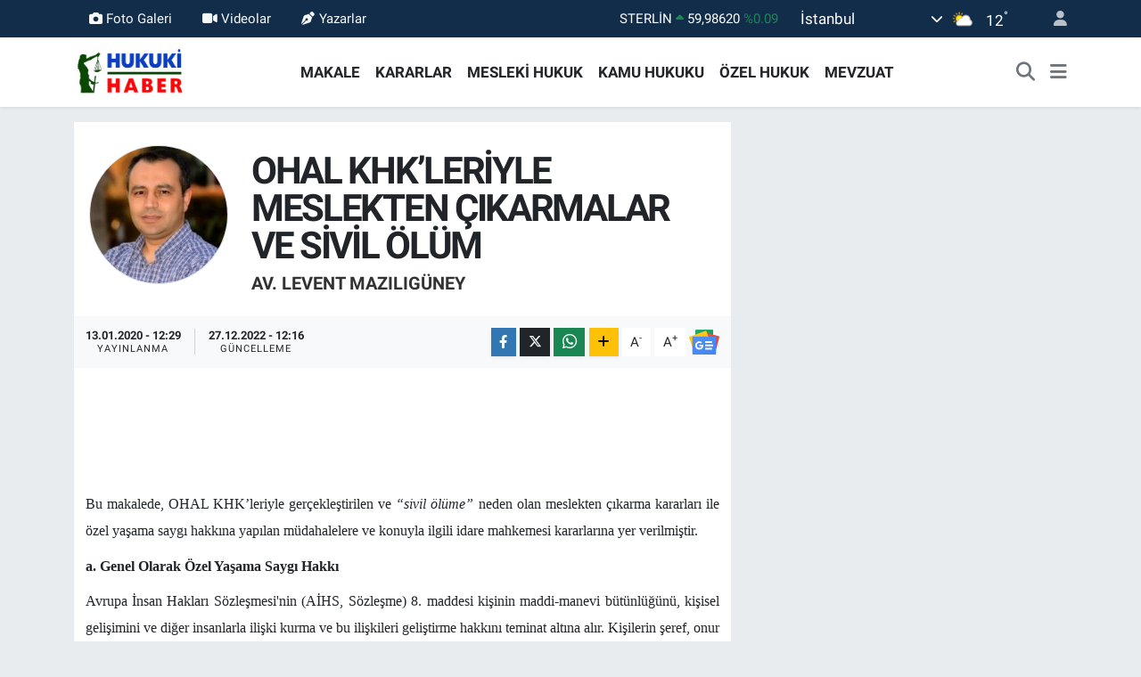

--- FILE ---
content_type: text/html; charset=UTF-8
request_url: https://www.hukukihaber.net/ohal-khkleriyle-meslekten-cikarmalar-ve-sivil-olum
body_size: 49640
content:
<!DOCTYPE html>
<html lang="tr" data-theme="flow">
<head>
<link rel="dns-prefetch" href="//www.hukukihaber.net">
<link rel="dns-prefetch" href="//hukukihabernet.teimg.com">
<link rel="dns-prefetch" href="//static.tebilisim.com">
<link rel="dns-prefetch" href="//schema.org","@type":"NewsMediaOrganization","url":"www.hukukihaber.net","name":"HUKUKİ">
<link rel="dns-prefetch" href="//cdn.ampproject.org">
<link rel="dns-prefetch" href="//pagead2.googlesyndication.com">
<link rel="dns-prefetch" href="//www.googletagmanager.com">
<link rel="dns-prefetch" href="//www.facebook.com">
<link rel="dns-prefetch" href="//www.twitter.com">
<link rel="dns-prefetch" href="//www.instagram.com">
<link rel="dns-prefetch" href="//www.linkedin.com">
<link rel="dns-prefetch" href="//x.com">
<link rel="dns-prefetch" href="//api.whatsapp.com">
<link rel="dns-prefetch" href="//pinterest.com">
<link rel="dns-prefetch" href="//t.me">
<link rel="dns-prefetch" href="//news.google.com">
<link rel="dns-prefetch" href="//m.bianet.org">
<link rel="dns-prefetch" href="//tebilisim.com">
<link rel="dns-prefetch" href="//facebook.com">
<link rel="dns-prefetch" href="//twitter.com">
<link rel="dns-prefetch" href="//www.google.com">

    <meta charset="utf-8">
<title>Av. Levent MAZILIGÜNEY: OHAL KHK’LERİYLE MESLEKTEN ÇIKARMALAR VE SİVİL ÖLÜM - Hukuki Haber</title>
<link rel="canonical" href="https://www.hukukihaber.net/ohal-khkleriyle-meslekten-cikarmalar-ve-sivil-olum">
<meta name="viewport" content="width=device-width,initial-scale=1">
<meta name="X-UA-Compatible" content="IE=edge">
<meta name="robots" content="max-image-preview:large">
<meta name="theme-color" content="#122d4a">
<meta name="title" content="Av. Levent MAZILIGÜNEY: OHAL KHK’LERİYLE MESLEKTEN ÇIKARMALAR VE SİVİL ÖLÜM">
<meta name="articleSection" content="columnist">
<meta name="datePublished" content="2020-01-13T12:29:27+03:00">
<meta name="dateModified" content="2022-12-27T12:16:00+03:00">
<meta name="articleAuthor" content="Av. Levent MAZILIGÜNEY">
<meta name="author" content="Av. Levent MAZILIGÜNEY">
<link rel="amphtml" href="https://www.hukukihaber.net/ohal-khkleriyle-meslekten-cikarmalar-ve-sivil-olum/amp">
<meta property="og:site_name" content="Hukuki Haber">
<meta property="og:image" content="https://hukukihabernet.teimg.com/hukukihaber-net/images/yazarlar/avukat_ha_15.jpg">
<meta property="og:image:width" content="1280">
<meta property="og:image:height" content="720">
<meta property="og:image:alt" content="Av. Levent MAZILIGÜNEY: OHAL KHK’LERİYLE MESLEKTEN ÇIKARMALAR VE SİVİL ÖLÜM">
<meta property="og:article:published_time" content="2020-01-13T12:29:27+03:00">
<meta property="og:article:modified_time" content="2022-12-27T12:16:00+03:00">
<meta property="og:description" content="">
<meta property="og:url" content="https://www.hukukihaber.net/ohal-khkleriyle-meslekten-cikarmalar-ve-sivil-olum">
<meta property="og:title" content="Av. Levent MAZILIGÜNEY: OHAL KHK’LERİYLE MESLEKTEN ÇIKARMALAR VE SİVİL ÖLÜM">
<meta property="og:type" content="article">
<meta name="twitter:card" content="summary">
<meta name="twitter:site" content="@HukukiHaber">
<meta name="twitter:title" content="Av. Levent MAZILIGÜNEY: OHAL KHK’LERİYLE MESLEKTEN ÇIKARMALAR VE SİVİL ÖLÜM">
<meta name="twitter:description" content="">
<meta name="twitter:image" content="https://hukukihabernet.teimg.com/hukukihaber-net/images/yazarlar/avukat_ha_15.jpg">
<link rel="shortcut icon" type="image/x-icon" href="https://hukukihabernet.teimg.com/hukukihaber-net/uploads/2023/03/hukuki-haber-10.jpg">
<link rel="manifest" href="https://www.hukukihaber.net/manifest.json?v=6.6.4" />
<link rel="preload" href="https://static.tebilisim.com/flow/assets/css/font-awesome/fa-solid-900.woff2" as="font" type="font/woff2" crossorigin />
<link rel="preload" href="https://static.tebilisim.com/flow/assets/css/font-awesome/fa-brands-400.woff2" as="font" type="font/woff2" crossorigin />
<link rel="preload" href="https://static.tebilisim.com/flow/assets/css/weather-icons/font/weathericons-regular-webfont.woff2" as="font" type="font/woff2" crossorigin />
<link rel="preload" href="https://static.tebilisim.com/flow/vendor/te/fonts/roboto/KFOlCnqEu92Fr1MmEU9fBBc4AMP6lQ.woff2" as="font" type="font/woff2" crossorigin />
<link rel="preload" href="https://static.tebilisim.com/flow/vendor/te/fonts/roboto/KFOlCnqEu92Fr1MmEU9fChc4AMP6lbBP.woff2" as="font" type="font/woff2" crossorigin />
<link rel="preload" href="https://static.tebilisim.com/flow/vendor/te/fonts/roboto/KFOlCnqEu92Fr1MmWUlfBBc4AMP6lQ.woff2" as="font" type="font/woff2" crossorigin />
<link rel="preload" href="https://static.tebilisim.com/flow/vendor/te/fonts/roboto/KFOlCnqEu92Fr1MmWUlfChc4AMP6lbBP.woff2" as="font" type="font/woff2" crossorigin />
<link rel="preload" href="https://static.tebilisim.com/flow/vendor/te/fonts/roboto/KFOmCnqEu92Fr1Mu4mxKKTU1Kg.woff2" as="font" type="font/woff2" crossorigin />
<link rel="preload" href="https://static.tebilisim.com/flow/vendor/te/fonts/roboto/KFOmCnqEu92Fr1Mu7GxKKTU1Kvnz.woff2" as="font" type="font/woff2" crossorigin />


<link rel="preload" as="style" href="https://static.tebilisim.com/flow/vendor/te/fonts/roboto.css?v=6.6.4">
<link rel="stylesheet" href="https://static.tebilisim.com/flow/vendor/te/fonts/roboto.css?v=6.6.4">

<style>:root {
        --te-link-color: #333;
        --te-link-hover-color: #000;
        --te-font: "Roboto";
        --te-secondary-font: "Roboto";
        --te-h1-font-size: 42px;
        --te-color: #122d4a;
        --te-hover-color: #194c82;
        --mm-ocd-width: 85%!important; /*  Mobil Menü Genişliği */
        --swiper-theme-color: var(--te-color)!important;
        --header-13-color: #ffc107;
    }</style><link rel="preload" as="style" href="https://static.tebilisim.com/flow/assets/vendor/bootstrap/css/bootstrap.min.css?v=6.6.4">
<link rel="stylesheet" href="https://static.tebilisim.com/flow/assets/vendor/bootstrap/css/bootstrap.min.css?v=6.6.4">
<link rel="preload" as="style" href="https://static.tebilisim.com/flow/assets/css/app6.6.4.min.css">
<link rel="stylesheet" href="https://static.tebilisim.com/flow/assets/css/app6.6.4.min.css">



<script type="application/ld+json">{"@context":"https:\/\/schema.org","@type":"WebSite","url":"https:\/\/www.hukukihaber.net","potentialAction":{"@type":"SearchAction","target":"https:\/\/www.hukukihaber.net\/arama?q={query}","query-input":"required name=query"}}</script>

<script type="application/ld+json">{"@context":"https://schema.org","@type":"NewsMediaOrganization","url":"https://www.hukukihaber.net","name":"HUKUKİ HABER","logo":"https://hukukihabernet.teimg.com/hukukihaber-net/uploads/2023/01/hukuki-haber-logo-site.png","sameAs":["https://www.facebook.com/hukukihaber","https://www.twitter.com/HukukiHaber","https://www.linkedin.com/in/hukuki-haber-78371257/","https://www.instagram.com/hukukihaber"]}</script>

<script type="application/ld+json">{"@context":"https:\/\/schema.org","@graph":[{"@type":"SiteNavigationElement","name":"Ana Sayfa","url":"https:\/\/www.hukukihaber.net","@id":"https:\/\/www.hukukihaber.net"},{"@type":"SiteNavigationElement","name":"\u00d6ZEL HUKUK","url":"https:\/\/www.hukukihaber.net\/ozel-hukuk","@id":"https:\/\/www.hukukihaber.net\/ozel-hukuk"},{"@type":"SiteNavigationElement","name":"MESLEK\u0130 HUKUK","url":"https:\/\/www.hukukihaber.net\/mesleki-hukuk","@id":"https:\/\/www.hukukihaber.net\/mesleki-hukuk"},{"@type":"SiteNavigationElement","name":"KAMU HUKUKU","url":"https:\/\/www.hukukihaber.net\/kamu-hukuku","@id":"https:\/\/www.hukukihaber.net\/kamu-hukuku"},{"@type":"SiteNavigationElement","name":"YA\u015eAM","url":"https:\/\/www.hukukihaber.net\/yasam","@id":"https:\/\/www.hukukihaber.net\/yasam"},{"@type":"SiteNavigationElement","name":"D\u00dcNYADAN","url":"https:\/\/www.hukukihaber.net\/dunyadan","@id":"https:\/\/www.hukukihaber.net\/dunyadan"},{"@type":"SiteNavigationElement","name":"MEVZUAT","url":"https:\/\/www.hukukihaber.net\/mevzuat","@id":"https:\/\/www.hukukihaber.net\/mevzuat"},{"@type":"SiteNavigationElement","name":"MAKALE","url":"https:\/\/www.hukukihaber.net\/makale","@id":"https:\/\/www.hukukihaber.net\/makale"},{"@type":"SiteNavigationElement","name":"E\u011eLENCE","url":"https:\/\/www.hukukihaber.net\/eglence","@id":"https:\/\/www.hukukihaber.net\/eglence"},{"@type":"SiteNavigationElement","name":"S\u0130YASET","url":"https:\/\/www.hukukihaber.net\/siyaset","@id":"https:\/\/www.hukukihaber.net\/siyaset"},{"@type":"SiteNavigationElement","name":"G\u00dcNDEM","url":"https:\/\/www.hukukihaber.net\/gundem","@id":"https:\/\/www.hukukihaber.net\/gundem"},{"@type":"SiteNavigationElement","name":"DUYURU","url":"https:\/\/www.hukukihaber.net\/duyuru","@id":"https:\/\/www.hukukihaber.net\/duyuru"},{"@type":"SiteNavigationElement","name":"SPOR","url":"https:\/\/www.hukukihaber.net\/spor","@id":"https:\/\/www.hukukihaber.net\/spor"},{"@type":"SiteNavigationElement","name":"K\u00dcLT\u00dcR-SANAT","url":"https:\/\/www.hukukihaber.net\/kultur-sanat","@id":"https:\/\/www.hukukihaber.net\/kultur-sanat"},{"@type":"SiteNavigationElement","name":"ED\u0130T\u00d6R\u00dcN NOTU","url":"https:\/\/www.hukukihaber.net\/editorun-notu","@id":"https:\/\/www.hukukihaber.net\/editorun-notu"},{"@type":"SiteNavigationElement","name":"EKONOM\u0130","url":"https:\/\/www.hukukihaber.net\/ekonomi","@id":"https:\/\/www.hukukihaber.net\/ekonomi"},{"@type":"SiteNavigationElement","name":"D\u0130NLENCE","url":"https:\/\/www.hukukihaber.net\/dinlence","@id":"https:\/\/www.hukukihaber.net\/dinlence"},{"@type":"SiteNavigationElement","name":"KARARLAR","url":"https:\/\/www.hukukihaber.net\/kararlar","@id":"https:\/\/www.hukukihaber.net\/kararlar"},{"@type":"SiteNavigationElement","name":"SA\u011eLIK","url":"https:\/\/www.hukukihaber.net\/saglik","@id":"https:\/\/www.hukukihaber.net\/saglik"},{"@type":"SiteNavigationElement","name":"K\u0130TAPLAR","url":"https:\/\/www.hukukihaber.net\/kitaplar","@id":"https:\/\/www.hukukihaber.net\/kitaplar"},{"@type":"SiteNavigationElement","name":"R\u00d6PORTAJLAR","url":"https:\/\/www.hukukihaber.net\/roportajlar","@id":"https:\/\/www.hukukihaber.net\/roportajlar"},{"@type":"SiteNavigationElement","name":"TEKNOLOJ\u0130","url":"https:\/\/www.hukukihaber.net\/teknoloji","@id":"https:\/\/www.hukukihaber.net\/teknoloji"},{"@type":"SiteNavigationElement","name":"E\u011e\u0130T\u0130M","url":"https:\/\/www.hukukihaber.net\/egitim","@id":"https:\/\/www.hukukihaber.net\/egitim"},{"@type":"SiteNavigationElement","name":"PRAT\u0130K B\u0130LG\u0130LER","url":"https:\/\/www.hukukihaber.net\/pratik-bilgiler","@id":"https:\/\/www.hukukihaber.net\/pratik-bilgiler"},{"@type":"SiteNavigationElement","name":"B\u0130L\u0130M","url":"https:\/\/www.hukukihaber.net\/bilim","@id":"https:\/\/www.hukukihaber.net\/bilim"},{"@type":"SiteNavigationElement","name":"Genel","url":"https:\/\/www.hukukihaber.net\/genel","@id":"https:\/\/www.hukukihaber.net\/genel"},{"@type":"SiteNavigationElement","name":"Politika","url":"https:\/\/www.hukukihaber.net\/politika","@id":"https:\/\/www.hukukihaber.net\/politika"},{"@type":"SiteNavigationElement","name":"Bilim, Teknoloji","url":"https:\/\/www.hukukihaber.net\/bilim-teknoloji","@id":"https:\/\/www.hukukihaber.net\/bilim-teknoloji"},{"@type":"SiteNavigationElement","name":"Yerel","url":"https:\/\/www.hukukihaber.net\/yerel","@id":"https:\/\/www.hukukihaber.net\/yerel"},{"@type":"SiteNavigationElement","name":"ASAY\u0130\u015e","url":"https:\/\/www.hukukihaber.net\/asayis","@id":"https:\/\/www.hukukihaber.net\/asayis"},{"@type":"SiteNavigationElement","name":"MAGAZ\u0130N","url":"https:\/\/www.hukukihaber.net\/magazin","@id":"https:\/\/www.hukukihaber.net\/magazin"},{"@type":"SiteNavigationElement","name":"HABERDE \u0130NSAN","url":"https:\/\/www.hukukihaber.net\/haberde-insan","@id":"https:\/\/www.hukukihaber.net\/haberde-insan"},{"@type":"SiteNavigationElement","name":"\u00c7EVRE","url":"https:\/\/www.hukukihaber.net\/cevre","@id":"https:\/\/www.hukukihaber.net\/cevre"},{"@type":"SiteNavigationElement","name":"B\u0130L\u0130M VE TEKNOLOJ\u0130","url":"https:\/\/www.hukukihaber.net\/bilim-ve-teknoloji","@id":"https:\/\/www.hukukihaber.net\/bilim-ve-teknoloji"},{"@type":"SiteNavigationElement","name":"K\u00fcnye","url":"https:\/\/www.hukukihaber.net\/kunye","@id":"https:\/\/www.hukukihaber.net\/kunye"},{"@type":"SiteNavigationElement","name":"\u0130leti\u015fim","url":"https:\/\/www.hukukihaber.net\/iletisim","@id":"https:\/\/www.hukukihaber.net\/iletisim"},{"@type":"SiteNavigationElement","name":"Gizlilik S\u00f6zle\u015fmesi","url":"https:\/\/www.hukukihaber.net\/gizlilik-sozlesmesi","@id":"https:\/\/www.hukukihaber.net\/gizlilik-sozlesmesi"},{"@type":"SiteNavigationElement","name":"Yazarlar","url":"https:\/\/www.hukukihaber.net\/yazarlar","@id":"https:\/\/www.hukukihaber.net\/yazarlar"},{"@type":"SiteNavigationElement","name":"Foto Galeri","url":"https:\/\/www.hukukihaber.net\/foto-galeri","@id":"https:\/\/www.hukukihaber.net\/foto-galeri"},{"@type":"SiteNavigationElement","name":"Video Galeri","url":"https:\/\/www.hukukihaber.net\/video","@id":"https:\/\/www.hukukihaber.net\/video"},{"@type":"SiteNavigationElement","name":"Biyografiler","url":"https:\/\/www.hukukihaber.net\/biyografi","@id":"https:\/\/www.hukukihaber.net\/biyografi"},{"@type":"SiteNavigationElement","name":"Seri \u0130lanlar","url":"https:\/\/www.hukukihaber.net\/ilan","@id":"https:\/\/www.hukukihaber.net\/ilan"},{"@type":"SiteNavigationElement","name":"Vefatlar","url":"https:\/\/www.hukukihaber.net\/vefat","@id":"https:\/\/www.hukukihaber.net\/vefat"},{"@type":"SiteNavigationElement","name":"R\u00f6portajlar","url":"https:\/\/www.hukukihaber.net\/roportaj","@id":"https:\/\/www.hukukihaber.net\/roportaj"},{"@type":"SiteNavigationElement","name":"Anketler","url":"https:\/\/www.hukukihaber.net\/anketler","@id":"https:\/\/www.hukukihaber.net\/anketler"},{"@type":"SiteNavigationElement","name":"\u015ei\u015fli Bug\u00fcn, Yar\u0131n ve 1 Haftal\u0131k Hava Durumu Tahmini","url":"https:\/\/www.hukukihaber.net\/sisli-hava-durumu","@id":"https:\/\/www.hukukihaber.net\/sisli-hava-durumu"},{"@type":"SiteNavigationElement","name":"\u015ei\u015fli Namaz Vakitleri","url":"https:\/\/www.hukukihaber.net\/sisli-namaz-vakitleri","@id":"https:\/\/www.hukukihaber.net\/sisli-namaz-vakitleri"},{"@type":"SiteNavigationElement","name":"Puan Durumu ve Fikst\u00fcr","url":"https:\/\/www.hukukihaber.net\/futbol\/st-super-lig-puan-durumu-ve-fikstur","@id":"https:\/\/www.hukukihaber.net\/futbol\/st-super-lig-puan-durumu-ve-fikstur"}]}</script>

<script type="application/ld+json">{"@context":"https:\/\/schema.org","@type":"BreadcrumbList","itemListElement":[{"@type":"ListItem","position":1,"item":{"@type":"Thing","@id":"https:\/\/www.hukukihaber.net","name":"Yazarlar"}},{"@type":"ListItem","position":2,"item":{"@type":"Thing","@id":"https:\/\/www.hukukihaber.net\/av-levent-maziliguney","name":"Av. Levent MAZILIG\u00dcNEY"}},{"@type":"ListItem","position":3,"item":{"@type":"Thing","@id":"https:\/\/www.hukukihaber.net\/ohal-khkleriyle-meslekten-cikarmalar-ve-sivil-olum","name":"OHAL KHK\u2019LER\u0130YLE MESLEKTEN \u00c7IKARMALAR VE S\u0130V\u0130L \u00d6L\u00dcM"}}]}</script>
<script type="application/ld+json">{"@context":"https:\/\/schema.org","@type":"NewsArticle","headline":"OHAL KHK\u2019LER\u0130YLE MESLEKTEN \u00c7IKARMALAR VE S\u0130V\u0130L \u00d6L\u00dcM","dateCreated":"2020-01-13T12:29:27+03:00","datePublished":"2020-01-13T12:29:27+03:00","dateModified":"2022-12-27T12:16:00+03:00","wordCount":6315,"genre":"news","mainEntityOfPage":{"@type":"WebPage","@id":"https:\/\/www.hukukihaber.net\/ohal-khkleriyle-meslekten-cikarmalar-ve-sivil-olum"},"articleBody":"Bu makalede, OHAL KHK\u2019leriyle ger\u00e7ekle\u015ftirilen ve \u201csivil \u00f6l\u00fcme\u201d neden olan meslekten \u00e7\u0131karma kararlar\u0131 ile \u00f6zel ya\u015fama sayg\u0131 hakk\u0131na yap\u0131lan m\u00fcdahalelere ve konuyla ilgili idare mahkemesi kararlar\u0131na yer verilmi\u015ftir. \r\n\r\na. Genel Olarak \u00d6zel Ya\u015fama Sayg\u0131 Hakk\u0131\r\n\r\nAvrupa \u0130nsan Haklar\u0131 S\u00f6zle\u015fmesi'nin (A\u0130HS, S\u00f6zle\u015fme) 8. maddesi ki\u015finin maddi-manevi b\u00fct\u00fcnl\u00fc\u011f\u00fcn\u00fc, ki\u015fisel geli\u015fimini ve di\u011fer insanlarla ili\u015fki kurma ve bu ili\u015fkileri geli\u015ftirme hakk\u0131n\u0131 teminat alt\u0131na al\u0131r. Ki\u015filerin \u015feref, onur ve itibarlar\u0131 da manevi b\u00fct\u00fcnl\u00fck i\u00e7inde yer ald\u0131\u011f\u0131ndan, bu haklar\u0131n korunmas\u0131 da 8. madde kapsam\u0131ndad\u0131r. Devletin, onur ve itibarlar\u0131n\u0131 zedeleyecek yay\u0131nlara kar\u015f\u0131 bireyleri koruma y\u00fck\u00fcml\u00fcl\u00fc\u011f\u00fc vard\u0131r.[1] Bu y\u00fck\u00fcml\u00fcl\u00fck sadece yap\u0131lan yay\u0131nlarla s\u0131n\u0131rl\u0131 olmay\u0131p, ki\u015finin \u00f6zel ya\u015fam veya mesleki sebeplerle i\u015ften \u00e7\u0131kar\u0131lmas\u0131 \u00f6rne\u011finde oldu\u011fu gibi ki\u015fiyle ilgili ba\u015fka t\u00fcr i\u015flemlerde de s\u00f6z konusu olabilir.[2]\r\n\r\n\u00d6zel ya\u015fam\u0131n kapsam\u0131na mesleki faaliyetler de girmektedir. Mesleki ya\u015fam ile ilgili s\u0131n\u0131rlamalar ki\u015finin ba\u015fkalar\u0131yla ili\u015fkiler geli\u015ftirmesi yoluyla sosyal kimli\u011fini olu\u015fturmas\u0131 s\u0131ras\u0131nda ortaya \u00e7\u0131karsa 8. maddenin ihlali g\u00fcndeme gelir. Zira ki\u015filerin neredeyse tamam\u0131 d\u0131\u015f d\u00fcnya ile ili\u015fkiye i\u015f ya\u015fam\u0131nda ge\u00e7er ve bu nedenle i\u015f hayat\u0131n\u0131 \"\u00f6zel hayat\u0131n\" d\u0131\u015f\u0131nda tutmay\u0131 gerektirecek makul bir sebep yoktur.[3] Avrupa \u0130nsan Haklar\u0131 Mahkemesi (A\u0130HM) konuyla ilgili bir karar\u0131nda, h\u00e2kim olan ba\u015fvurucunun meslekten \u00e7\u0131kar\u0131lmas\u0131n\u0131n mesleki ili\u015fkileri yan\u0131nda di\u011fer insanlarla olan ili\u015fkisini etkiledi\u011fini, kendisi ile ailesinin maddi refah\u0131 \u00fczerinde ve yak\u0131n \u00e7evresi \u00fczerinde olumsuz sonu\u00e7lar do\u011furdu\u011funu ve bu suretle ihrac\u0131n 8. madde anlam\u0131nda \u00f6zel ya\u015fama sayg\u0131 hakk\u0131na bir m\u00fcdahale olu\u015fturdu\u011funu belirtmi\u015ftir.[4] Ba\u015fka bir karar\u0131nda da, eski KGB ajan\u0131 olduklar\u0131 gerek\u00e7esiyle mesleklerinden \u00e7\u0131kar\u0131lan ve on y\u0131l s\u00fcreyle kamu ve \u00f6zel sekt\u00f6r\u00fcn bir\u00e7ok alan\u0131nda \u00e7al\u0131\u015fma yasa\u011f\u0131 getirilen ki\u015filerin bu yapt\u0131r\u0131m sonucu d\u0131\u015f d\u00fcnya ile ili\u015fki kurup geli\u015ftirme imk\u00e2nlar\u0131n\u0131n ciddi \u015fekilde k\u0131s\u0131tland\u0131\u011f\u0131n\u0131, ge\u00e7imlerini temin noktas\u0131nda a\u011f\u0131r sonu\u00e7lar\u0131n do\u011fdu\u011funu ve bu durumun ilgiler a\u00e7\u0131s\u0131ndan s\u00fcrekli bir damgalanma niteli\u011fi ta\u015f\u0131d\u0131\u011f\u0131n\u0131 belirterek 8. maddenin ihlaline karar vermi\u015ftir.[5] K\u0131saca, Mahkeme kamu g\u00f6revlilerini S\u00f6zle\u015fme d\u0131\u015f\u0131nda tutmamakta ve ilgilinin i\u015ften \u00e7\u0131kar\u0131lmas\u0131 nedeniyle A\u0130HS kapsam\u0131ndaki haklar\u0131n\u0131n ihlali durumunda \u015fik\u00e2yette bulunabilece\u011fini belirtmektedir.[6] \r\n\r\nb. \u00d6zel Ya\u015fama Sayg\u0131 Hakk\u0131n\u0131n S\u0131n\u0131rland\u0131r\u0131labilme \u015eartlar\u0131\r\n\r\nBu hak mutlak haklardan olmay\u0131p belli \u015fartlar\u0131n varl\u0131\u011f\u0131 halinde s\u0131n\u0131rland\u0131r\u0131labilir. A\u0130HS\u2019in 8\/2. maddesinde; \u201cBu hakk\u0131n kullan\u0131lmas\u0131na bir kamu makam\u0131n\u0131n m\u00fcdahalesi, ancak m\u00fcdahalenin yasayla \u00f6ng\u00f6r\u00fclm\u00fc\u015f ve demokratik bir toplumda ulusal g\u00fcvenlik, kamu g\u00fcvenli\u011fi, \u00fclkenin ekonomik refah\u0131, d\u00fczenin korunmas\u0131, su\u00e7 i\u015flenmesinin \u00f6nlenmesi, sa\u011fl\u0131\u011f\u0131n veya ahlak\u0131n veya ba\u015fkalar\u0131n\u0131n hak ve \u00f6zg\u00fcrl\u00fcklerinin korunmas\u0131 i\u00e7in gerekli bir tedbir olmas\u0131 durumunda s\u00f6z konusu olabilir\u201d  denilmek suretiyle, hukuken (yasa ile) \u00f6ng\u00f6r\u00fclmesi, me\u015fru bir ama\u00e7la yap\u0131lmas\u0131 ve demokratik bir toplumda gerekli olmas\u0131 halinde hakka m\u00fcdahale edilebilece\u011fi h\u00fckme ba\u011flanm\u0131\u015ft\u0131r.\r\n\r\nOHAL KHK\u2019leriyle meslekten \u00e7\u0131karmalar\u0131n yasa h\u00fckm\u00fcnde olan KHK\u2019ler ile yap\u0131lmas\u0131 nedeniyle hukuken \u00f6ng\u00f6r\u00fclm\u00fc\u015f olma \u015fart\u0131n\u0131 kar\u015f\u0131lad\u0131\u011f\u0131, \"ulusal g\u00fcvenlik\" ve \"kamu g\u00fcvenli\u011fi\" amac\u0131yla yap\u0131ld\u0131\u011f\u0131 belirtilerek de me\u015fru bir amac\u0131n\u0131n bulundu\u011fu ileri s\u00fcr\u00fclebilir. \r\n\r\nAncak hakka yap\u0131lacak m\u00fcdahale i\u00e7in bunlar yeterli olmay\u0131p bu m\u00fcdahalenin ayn\u0131 zamanda demokratik toplumda gerekli de olmas\u0131 gerekir. A\u0130HM, bu \u015fart a\u00e7\u0131s\u0131ndan yapt\u0131\u011f\u0131 de\u011ferlendirmede; \"bask\u0131lay\u0131c\u0131 toplumsal bir ihtiya\u00e7\", bu ihtiyac\u0131 ortaya koyan \"yeterli ve ilgili gerek\u00e7e\", m\u00fcdahale olu\u015fturan \"tedbirin orant\u0131l\u0131l\u0131\u011f\u0131\", \"bireysel yarar ve kamu yarar\u0131 aras\u0131ndaki denge\" kriterlerini ba\u015fvuruya konu olaya uygulayarak karar vermekte ve bask\u0131lay\u0131c\u0131 bir toplumsal ihtiyac\u0131n ve kamu yarar\u0131n\u0131n bulunmad\u0131\u011f\u0131na, h\u00fck\u00fcmet taraf\u0131ndan g\u00f6sterilen gerek\u00e7elerin yeterli olmad\u0131\u011f\u0131na veya yap\u0131lan m\u00fcdahalenin me\u015fru ama\u00e7la orant\u0131s\u0131z oldu\u011funa kanaat getirirse m\u00fcdahaleyi demokratik toplumda gereksiz g\u00f6rmektedir.[7] Ancak, m\u00fcdahalenin bask\u0131lay\u0131c\u0131 toplumsal bir ihtiya\u00e7tan kaynakland\u0131\u011f\u0131n\u0131 ve bu ihtiyac\u0131 kar\u015f\u0131layan ilgili ve yeterli gerek\u00e7elerin g\u00f6sterildi\u011fini d\u00fc\u015f\u00fcnmesi halinde ise ba\u015fvurulan tedbirin \u00f6l\u00e7\u00fcl\u00fcl\u00fc\u011f\u00fcn\u00fc denetlemekte ve bu denetim kapsam\u0131nda da \u00f6ng\u00f6r\u00fclen amaca ula\u015fmak i\u00e7in hakka daha az m\u00fcdahale edecek ba\u015fka bir alternatif bulunup bulunmad\u0131\u011f\u0131na bakmakta ve me\u015fru amaca ula\u015fma gayesinden saparak cezaland\u0131rma amac\u0131na d\u00f6n\u00fc\u015ft\u00fc\u011f\u00fcn\u00fc tespit etmesi halinde tedbiri orant\u0131s\u0131z bulmaktad\u0131r.[8]\r\n\r\nYap\u0131lan a\u00e7\u0131klamalardan sonra OHAL KHK\u2019leri ile meslekten \u00e7\u0131karmalar\u0131 de\u011ferlendirmek gerekirse;\r\n\r\ni. \u00d6zg\u00fcr \u015fekilde edinilmi\u015f bir i\u015fle ya\u015fam\u0131n\u0131 devam ettirme hakk\u0131 ve OHAL KHK\u2019leri\r\n\r\nKamu g\u00f6revlileri, OHAL'e neden olan tehlikenin ortadan kald\u0131r\u0131lmas\u0131 amac\u0131yla meslekten \u00e7\u0131kar\u0131lm\u0131\u015flard\u0131r, dolay\u0131s\u0131yla bu amaca uymayan ve cezaland\u0131rma niyetiyle yap\u0131lan i\u015flemler konu bak\u0131m\u0131ndan hukuka ayk\u0131r\u0131 olacakt\u0131r. Uluslararas\u0131 \u00c7al\u0131\u015fma \u00d6rg\u00fct\u00fc'n\u00fcn \u00e7al\u0131\u015fma hayat\u0131nda ayr\u0131mc\u0131l\u0131\u011f\u0131 yasaklayan ve \u00fclkemizin de 13\/12\/1966 tarih ve 811 say\u0131l\u0131 Kanun'la kabul etti\u011fi 111 No'lu Ayr\u0131mc\u0131l\u0131k (\u0130\u015f ve Meslek) S\u00f6zle\u015fmesi'nin 4. maddesinde; \"Devletin g\u00fcvenli\u011fine halel getiren faaliyetlerden \u00f6t\u00fcr\u00fc muhik sebeplerle zanl\u0131 bulunan veya bu faaliyetlere giri\u015fen bir \u015fah\u0131s hakk\u0131nda al\u0131nan tedbirler, ilgili ki\u015finin milli tatbikata uygun olarak kurulmu\u015f olan yetkili bir makama ba\u015fvurma hakk\u0131 sakl\u0131 kalmak \u015fart\u0131yla, ay\u0131r\u0131m say\u0131lmaz\" denilmi\u015ftir. Maddeden de anla\u015f\u0131laca\u011f\u0131 \u00fczere, belli durumlarda kamu g\u00f6revinden \u00e7\u0131karma hususunda devletlere takdir yetkisi verilmi\u015ftir. Ancak, bu yetki s\u0131n\u0131rs\u0131z de\u011fildir ve yetkinin hizmet gerekleri ve orant\u0131l\u0131l\u0131k ilkesine uygun olmas\u0131 gerekir. Zira \u00fclkemiz, taraf oldu\u011fu Avrupa Sosyal \u015eart\u0131'n\u0131n[9] 1\/2. maddesi gere\u011fince; \"\u00c7al\u0131\u015fanlar\u0131n \u00f6zg\u00fcrce edindikleri bir i\u015fle ya\u015famlar\u0131n\u0131 sa\u011flama haklar\u0131n\u0131 etkili bir bi\u00e7imde korumay\u0131\" taahh\u00fct etmi\u015ftir. Sosyal \u015eart'\u0131n \"E\" maddesinde ayr\u0131mc\u0131l\u0131k yasa\u011f\u0131 d\u00fczenlenmi\u015f ve \"bu \u015eartta yer alan haklardan yararlanma \u0131rk, renk, cinsiyet, dil, din, siyasal ya da ba\u015fka g\u00f6r\u00fc\u015fler, ulusal ya da sosyal k\u00f6ken, sa\u011fl\u0131k, ulusal bir az\u0131nl\u0131\u011fa mensubiyet, do\u011fum ya da ba\u015fka stat\u00fcler gibi nedenlere dayanan hi\u00e7 bir ayr\u0131mc\u0131l\u0131\u011fa t\u00e2bi olmaks\u0131z\u0131n sa\u011flanacakt\u0131r\" denilmi\u015f, \"G\" maddesinde de Sosyal \u015eart\u2018ta tan\u0131nan haklar\u0131n \"sadece demokratik bir toplumda ba\u015fkalar\u0131n\u0131n hak ve \u00f6zg\u00fcrl\u00fcklerinin korunmas\u0131 ya da kamu yarar\u0131n\u0131n, ulusal g\u00fcvenli\u011fin, halk\u0131n sa\u011fl\u0131\u011f\u0131n\u0131n ya da ahlak\u0131n korunmas\u0131 i\u00e7in ve ancak yasayla s\u0131n\u0131rlamaya ve k\u0131s\u0131tlamaya tabi tutulabilece\u011fini\" belirtilmi\u015ftir. \r\n\r\nMaddelerden de anla\u015f\u0131laca\u011f\u0131 \u00fczere, \u201c\u00f6zg\u00fcr \u015fekilde edinilmi\u015f bir i\u015fle ya\u015fam\u0131n\u0131 devam ettirme hakk\u0131\u201d aleyhine getirilen tedbirin yaln\u0131zca ulusal g\u00fcvenlik nedeniyle al\u0131nmas\u0131 yeterli de\u011fildir. Bu tedbirin ayr\u0131ca kanuni bir dayana\u011f\u0131n\u0131n bulunmas\u0131 ve demokratik bir toplumda gerekli de olmas\u0131 gerekir. Avrupa Sosyal Haklar Komitesi, \"demokratik toplumda gereklilik\" kriterini kom\u00fcnist rejimlerde yapt\u0131klar\u0131 g\u00f6rev nedeniyle kamu g\u00f6revinden \u00e7\u0131kar\u0131lan ki\u015filerin durumunu incelerken \"\u00f6zg\u00fcr \u015fekilde edinilen i\u015f\" kavram\u0131na uygulam\u0131\u015f ve \u00e7al\u0131\u015fma hayat\u0131yla ilgili getirilecek s\u0131n\u0131rlaman\u0131n kamu d\u00fczeni ve ulusal g\u00fcvenlik alan\u0131nda sorumluluklar\u0131 bulunan ya da bu nitelikte g\u00f6rev yapanlar i\u00e7in s\u00f6z konusu olabilece\u011fini ve bu ki\u015filer d\u0131\u015f\u0131ndakiler i\u00e7in getirilecek k\u0131s\u0131tlamalar\u0131n demokratik toplumda gerekli olmad\u0131\u011f\u0131n\u0131 belirtmi\u015ftir. Ba\u015fka bir deyi\u015fle, tedbire muhatap olan ki\u015fi kamu d\u00fczeni ve ulusal g\u00fcvenlikle ilgili sorumluluklar \u00fcstlenip kamu g\u00fcc\u00fc yetkilerini kullan\u0131yorsa, yerine getirdi\u011fi g\u00f6revle \u00f6ng\u00f6r\u00fclen tedbir aras\u0131nda illiyet ba\u011f\u0131 bulundu\u011fundan tedbir demokratik toplumda gerekli kabul edilebilir. Ancak, bu nitelikte olan g\u00f6revleri yapmayan ki\u015filerin bir daha al\u0131nmamak \u00fczere kamu g\u00f6revinden \u00e7\u0131kar\u0131lmalar\u0131n\u0131n demokratik toplumda kabul\u00fc m\u00fcmk\u00fcn de\u011fildir.[10]\r\n\r\nAyn\u0131 \u015fekilde, Do\u011fu Avrupa \u00fclkelerinde kom\u00fcnist rejim sonras\u0131 kamudan \u00e7\u0131karma (temizleme) i\u015flemlerinin hukuk devleti ilkelerine uygun olarak yap\u0131lmas\u0131 amac\u0131yla Avrupa Konseyi Parlamenter Meclisi (AKPM) taraf\u0131ndan haz\u0131rlan\u0131p, A\u0130HM ve Venedik Komisyonu taraf\u0131ndan dikkate al\u0131nan \"Rehber \u0130lkelere\"[11] g\u00f6re de, kamudan \u00e7\u0131karma tedbirinin kamu d\u00fczeni ve ulusal g\u00fcvenli\u011fin bozulmas\u0131nda sorumluluklar\u0131 bulunan ya da bu nitelikte fonksiyon icra eden, yani kamu g\u00fcc\u00fc kullan\u0131p su\u00e7 i\u015fleyen ve insan haklar\u0131 ihlaline sebep olan ki\u015filerle s\u0131n\u0131rl\u0131 olarak uygulanmas\u0131 gerekir.[12] \r\n\r\nSomut olay a\u00e7\u0131s\u0131ndan darbe te\u015febb\u00fcs\u00fcnde bulunan askerler ile te\u015febb\u00fcse yard\u0131m eden ki\u015filer bu kapsamda de\u011ferlendirilebilirler. Ancak, bunlar\u0131n d\u0131\u015f\u0131ndaki ki\u015filerin ihra\u00e7 edilip, bir daha kamu g\u00f6revi yapmaktan yasaklanmalar\u0131 demokratik toplumda gerekli g\u00f6r\u00fclemez. Ki\u015fiselle\u015ftirme yap\u0131lmadan, sadece ki\u015finin g\u00f6rev yapt\u0131\u011f\u0131 d\u00f6nem dikkate al\u0131narak ve ki\u015fisel kusur ara\u015ft\u0131r\u0131lmadan uygulanan kamu g\u00f6revinden \u00e7\u0131karma tedbiri A\u0130HS'e ayk\u0131r\u0131d\u0131r.[13] Zira kamu g\u00f6revinden ihra\u00e7 i\u015flemleri ceza hukukuyla benzerlik g\u00f6sterdi\u011finden, ilgililerin ki\u015fisel kusuru mutlaka ara\u015ft\u0131r\u0131lmal\u0131d\u0131r. A\u0130HM, KGB ile hangi d\u00fczeyde irtibatl\u0131 oldu\u011funa bak\u0131lmadan herkesi kapsayan i\u015flemleri A\u0130HS'e ayk\u0131r\u0131 buldu\u011fu gibi,[14] a\u00e7\u0131k\u00e7a su\u00e7 i\u015flememi\u015f ya da insan hakk\u0131 ihlaline sebep olmam\u0131\u015f ki\u015filerin yaln\u0131zca bir derne\u011fe \u00fcye olmalar\u0131 nedeniyle ya da g\u00f6r\u00fc\u015f ve fikirleri sebebiyle meslekten \u00e7\u0131kar\u0131lmalar\u0131n\u0131 da A\u0130HS'e ayk\u0131r\u0131 bulmu\u015f ve AKPM ilke kararlar\u0131n\u0131 hat\u0131rlatarak ilgilinin r\u0131zas\u0131yla m\u0131, yoksa zorla m\u0131 kom\u00fcnist rejimle i\u015fbirli\u011fi yapt\u0131\u011f\u0131n\u0131n ara\u015ft\u0131r\u0131lmas\u0131n\u0131 istemi\u015ftir.[15]\r\n\r\nK\u0131saca, kendisine kusur veya su\u00e7 isnad\u0131 yap\u0131lamayan bir ki\u015finin sadece belli bir g\u00f6revde bulunuyor olmas\u0131 hakk\u0131nda i\u015flem yap\u0131lmas\u0131n\u0131 hakl\u0131 g\u00f6stermeyece\u011fi gibi b\u00f6yle bir i\u015flem OHAL'in varl\u0131k sebebiyle de ba\u011fda\u015fmaz.[16]\r\n\r\nOHAL KHK\u2019lerinde cezalar\u0131n \u015fahsili\u011fi ve bireyselle\u015ftirme ilkelerine riayet edilmemi\u015f, anayasal d\u00fczeni ortadan kald\u0131rmay\u0131 hedefleyen bir ter\u00f6r \u00f6rg\u00fct\u00fc ve yap\u0131s\u0131 tan\u0131mlanmas\u0131na ra\u011fmen, meslekten \u00e7\u0131kar\u0131lanlarla bu \u00f6rg\u00fct\u00fcn nas\u0131l bir ili\u015fki i\u00e7inde oldu\u011fu ortaya konulamam\u0131\u015ft\u0131r. \u0130lgililer hakk\u0131nda hem ki\u015fisel hem de sosyal olarak \u00e7ok a\u011f\u0131r sonu\u00e7lar do\u011furan bu kararlarda, bu karar\u0131n al\u0131nmas\u0131na neden olan delillerin a\u00e7\u0131k\u00e7a ortaya konulmas\u0131, bunlar\u0131n ki\u015filerle olan ili\u015fkisinin irdelenip karar\u0131 okuyan herkesin tatmin edici bir sonuca ula\u015fmas\u0131 beklenirdi. Ancak, KHK\u2019lerde i\u00e7 hukukta yeri olmayan s\u00fcbjektif, soyut ifade ve de\u011ferlendirmelere yer verilmi\u015ftir.\r\n\r\nYine bu kararlarda, kamu g\u00f6revlilerinin hi\u00e7birine darbeye te\u015febb\u00fcs eylemine i\u015ftirak ettiklerine ili\u015fkin bir su\u00e7lama y\u00f6neltilmemesine ra\u011fmen, sanki darbe te\u015febb\u00fcs\u00fcnde bu ki\u015filer bulunmu\u015f gibi OHAL KHK'leri ile ihra\u00e7 edilmi\u015flerdir. Ba\u015fka bir ifadeyle, kamu g\u00f6revlilerinin ihra\u00e7 nedeni OHAL'e yol a\u00e7an tehlikeyi bertaraf etmek de\u011fildir ve bu tehlikenin do\u011fmas\u0131na hi\u00e7bir katk\u0131s\u0131 bulunmayan ve insan haklar\u0131 ihlallerine neden olmayan ki\u015filer d\u00fc\u015f\u00fcnce ve kanaatleri sebebiyle ve cezai bir isnatta bulunulmas\u0131na ra\u011fmen kusur durumlar\u0131 sorgulanmadan salt yapt\u0131klar\u0131 g\u00f6rev nedeniyle mesleklerinden \u00e7\u0131kar\u0131lm\u0131\u015flard\u0131r. S\u00f6z konusu tedbir insan haklar\u0131 ve demokrasiye tehdit olu\u015fturan eylemleri ger\u00e7ekle\u015ftiren ki\u015filerle s\u0131n\u0131rl\u0131 uygulanmak yerine, me\u015fru amaca ula\u015fma hedefinden \u00e7\u0131k\u0131p, cezaland\u0131rma amac\u0131na d\u00f6n\u00fc\u015ft\u00fc\u011f\u00fcnden \u00f6l\u00e7\u00fcl\u00fc olmad\u0131\u011f\u0131 gibi demokratik toplum d\u00fczeninin gereklerine de ayk\u0131r\u0131d\u0131r. \r\n\r\nii. Sivil \u00f6l\u00fcm ve OHAL KHK\u2019leri\r\n\r\nSivil \u00f6l\u00fcm olarak da ifade edilen ve meslekten \u00e7\u0131kar\u0131lanlar\u0131n bir daha kamu hizmetinde istihdamlar\u0131n\u0131 yasaklay\u0131p, bunun bir sonucu olarak \u00f6zel sekt\u00f6rde \u00e7al\u0131\u015fmalar\u0131n\u0131 da engelleyen d\u00fczenlemelerin me\u015fru ama\u00e7la ilgisi yoktur ve a\u00e7\u0131k\u00e7a A\u0130HS'e ayk\u0131r\u0131d\u0131r.[17] A\u0130HM, kamu g\u00f6revinde istihdam\u0131n tamamen yasaklanmas\u0131n\u0131n hakl\u0131 g\u00f6r\u00fclebilece\u011fi durumlarda dahi ilgililerin t\u00fcm \u00e7al\u0131\u015fma imk\u00e2nlar\u0131n\u0131n ellerinden al\u0131nmas\u0131n\u0131 kabul edilmez bulmaktad\u0131r.[18]\r\n\r\nAYM de, TCK'n\u0131n 53. maddesinde belirtilen s\u00fcreler ge\u00e7se bile; milli savunmaya, Devlet s\u0131rlar\u0131na ve kamu sa\u011fl\u0131\u011f\u0131na kar\u015f\u0131 su\u00e7lar ile casusluk su\u00e7undan mahk\u00fbm olanlar\u0131n belli meslek ve g\u00f6revleri yapmalar\u0131n\u0131 engelleyen 5728 say\u0131l\u0131 Kanun'un 17 ayr\u0131 maddesini iptal etmi\u015f ve kararda \u015fu hususlara yer vermi\u015ftir; \"\u2026ceza hukuku alan\u0131nda oldu\u011fu gibi hak yoksunlu\u011fu getiren iptal davas\u0131na konu d\u00fczenlemelerde de kurallar\u0131n, \u00f6nleme ve iyile\u015ftirme ama\u00e7lar\u0131na uygun olarak \u00f6l\u00e7\u00fcl\u00fc, adil ve orant\u0131l\u0131 olmas\u0131 gerekir. Yasa koyucunun hak yoksunluklar\u0131n\u0131 belirlerken takdir hakk\u0131 \u00e7er\u00e7evesindeki tercih serbestisinin de Anayasa'ya uygun olmas\u0131 gerekti\u011fi a\u00e7\u0131kt\u0131r. Dava konusu d\u00fczenlemeler, meslek veya g\u00f6revlerin \u00f6zellikleri, su\u00e7lar\u0131n niteli\u011fi, bu su\u00e7lara verilen cezalar ve cezalar\u0131n s\u00fcresi, kas\u0131tla veya taksirle i\u015flenip i\u015flenmedi\u011fine bak\u0131lmamas\u0131 ve bir kademelendirme de yap\u0131lmamas\u0131 ve bu su\u00e7lardan mahk\u00fbm olanlar\u0131n belirli meslekleri ve g\u00f6revleri s\u00fcrekli olarak icra edememeleri, i\u015fledikleri su\u00e7lara g\u00f6re adaletli ve eylemle orant\u0131l\u0131 olmayan \u00f6l\u00e7\u00fcs\u00fcz bir hak yoksunlu\u011funa yol a\u00e7mas\u0131 nedeniyle Anayasa'n\u0131n 2. maddesinde belirtilen 'Hukuk Devleti' ilkesine ayk\u0131r\u0131d\u0131r. \u0130ptali gerekir.\"[19]\r\n\r\nKarardan da anla\u015f\u0131laca\u011f\u0131 \u00fczere; AYM, hakk\u0131nda verilen mahk\u00fbmiyet h\u00fckm\u00fc kesinle\u015fen ki\u015filer i\u00e7in getirilen s\u00fcresiz hak yoksunlu\u011funu Anayasa'ya ayk\u0131r\u0131 bulmu\u015ftur. Ceza mahk\u00fbmiyeti alan bir ki\u015fi i\u00e7in getirilen s\u0131n\u0131rs\u0131z hak yoksunlu\u011funun dahi hukuk devletine ayk\u0131r\u0131 bulundu\u011fu d\u00fc\u015f\u00fcn\u00fcld\u00fc\u011f\u00fcnde, hakk\u0131nda hi\u00e7bir soru\u015fturma bulunmayan ki\u015filerin meslekten \u00e7\u0131kar\u0131l\u0131p kamu hizmetine girmelerinin tamamen yasaklanmas\u0131n\u0131n \u00f6l\u00e7\u00fcl\u00fc oldu\u011funu ve hukuk devleti ilkesiyle ba\u011fda\u015ft\u0131\u011f\u0131n\u0131 s\u00f6ylemek m\u00fcmk\u00fcn de\u011fildir.[20] \r\n\r\nAyr\u0131ca, zaman bak\u0131m\u0131ndan da kamu hizmetinden yasakl\u0131l\u0131k tedbiri ile bu tedbire neden olan tehlike aras\u0131nda illiyet ba\u011f\u0131 olmal\u0131d\u0131r. Zira A\u0130HM, tehlikenin ge\u00e7mesinden sonra yasakl\u0131l\u0131\u011f\u0131n devam ettirilmesini demokratik bir toplumda gerekli g\u00f6rmemektedir.[21] Benzer d\u00fczenlemeye, hapis cezas\u0131n\u0131n kanuni sonucu olarak verilen ve \"belli haklar\u0131 kullanmaktan yoksun b\u0131rak\u0131lmay\u0131\" d\u00fczenleyen TCK'n\u0131n 53. maddesinin gerek\u00e7esinde de yer verilmi\u015f ve \u015f\u00f6yle denilmi\u015ftir; \"\u2026i\u015fledi\u011fi su\u00e7 dolay\u0131s\u0131yla toplumda ki\u015fiye kar\u015f\u0131 duyulan g\u00fcven duygusunun sars\u0131ld\u0131\u011f\u0131, bu sebeple, su\u00e7lu ki\u015finin \u00f6zellikle g\u00fcven ili\u015fkisinin varl\u0131\u011f\u0131n\u0131 gerekli k\u0131lan belli haklar\u0131n kullanmaktan yoksun b\u0131rak\u0131ld\u0131\u011f\u0131 ve madde metninde, i\u015fledi\u011fi su\u00e7 dolay\u0131s\u0131yla ki\u015finin hangi haklar\u0131 kullanmaktan yoksun b\u0131rak\u0131laca\u011f\u0131n\u0131n belirlenmi\u015f oldu\u011fu; ancak, bu hak yoksunlu\u011funun s\u00fcresiz olmad\u0131\u011f\u0131, cezaland\u0131r\u0131lmakla g\u00fcd\u00fclen as\u0131l amac\u0131n, i\u015fledi\u011fi su\u00e7tan dolay\u0131 ki\u015finin etkin pi\u015fmanl\u0131k duymas\u0131n\u0131 sa\u011flay\u0131p tekrar topluma kazand\u0131r\u0131lmas\u0131 oldu\u011funa g\u00f6re, su\u00e7a ba\u011fl\u0131 hak yoksunluklar\u0131n\u0131n da belli bir s\u00fcreyle s\u0131n\u0131rland\u0131r\u0131lmas\u0131 gerekti\u011finden madde metninde s\u00f6z konusu hak yoksunluklar\u0131n\u0131n mahkum olunan cezan\u0131n infaz\u0131 tamamlan\u0131ncaya kadar devam etmesi \u00f6ng\u00f6r\u00fcld\u00fc\u011f\u00fc; b\u00f6ylece, ki\u015finin mahkum oldu\u011fu cezan\u0131n infaz\u0131n\u0131n gereklerine uygun davranarak bunun tamamlanmas\u0131yla kendisinin tekrar g\u00fcven duyulan bir ki\u015fi oldu\u011fu konusunda topluma da bir mesaj verdi\u011fi; bu bak\u0131mdan hak yoksunluklar\u0131n\u0131n en ge\u00e7 cezan\u0131n infaz\u0131n\u0131n tamamlanmas\u0131 a\u015famas\u0131na kadar devam etmesi, su\u00e7 ve ceza politikas\u0131yla g\u00fcd\u00fclen ama\u00e7lara daha uygun d\u00fc\u015fece\u011fi belirtilmi\u015f olup; yeni T\u00fcrk Ceza Kanunu ile getirilen sistemde s\u00fcresiz bir hak yoksunlu\u011fu s\u00f6z konusu olmad\u0131\u011f\u0131 i\u00e7in, yasaklanm\u0131\u015f haklar\u0131n geri verilmesinden art\u0131k s\u00f6z edilemeyecektir\".[22]\r\n\r\nBenzer bir durum 1980 darbesinden sonra ya\u015fanm\u0131\u015f ve 1402 say\u0131l\u0131 S\u0131k\u0131y\u00f6netim Kanunu'nun 2. maddesine 2301 say\u0131l\u0131 Kanun'un 1. maddesiyle eklenen f\u0131kra ile s\u0131k\u0131y\u00f6netim komutanlar\u0131n\u0131n iste\u011fi \u00fczerine i\u015flerine son verilen memurlar\u0131n, di\u011fer kamu g\u00f6revlileri ve kamu hizmetlerinde g\u00f6revli i\u015f\u00e7ilerin \"bir daha kamu hizmetlerinde \u00e7al\u0131\u015ft\u0131r\u0131lamayacaklar\u0131\" kurala ba\u011flanm\u0131\u015ft\u0131r. Maddenin uygulanmas\u0131yla ilgili Dan\u0131\u015ftay Daireleri aras\u0131nda i\u00e7tihat farkl\u0131l\u0131\u011f\u0131 \u00e7\u0131kmas\u0131 \u00fczerine konuyu de\u011ferlendiren Dan\u0131\u015ftay \u0130\u00e7tihad\u0131 Birle\u015ftirme Genel Kurulu verdi\u011fi karar\u0131nda, ilk kez kamu g\u00f6revine girdikleri tarihte bu g\u00f6rev i\u00e7in yasa ve y\u00f6netmeliklerde aranan nitelikleri kaybetmemi\u015f olmalar\u0131 \u015fart\u0131yla i\u015flerine son verilen ki\u015filerin s\u0131k\u0131y\u00f6netim kalkt\u0131ktan sonra eski g\u00f6revlerine iade edilmeleri gerekti\u011fini belirtmi\u015ftir. [23] \r\n\r\nYap\u0131lan a\u00e7\u0131klamalardan da anla\u015f\u0131laca\u011f\u0131 \u00fczere, temel haklara yap\u0131lan m\u00fcdahale i\u00e7in me\u015fru bir ama\u00e7 ve sebebin varl\u0131\u011f\u0131 yeterli olmay\u0131p, m\u00fcdahale i\u00e7in ayn\u0131 zamanda demokratik toplumda bir zorunluluk bulunmal\u0131d\u0131r. \u00dclkemiz a\u00e7\u0131s\u0131ndan bak\u0131ld\u0131\u011f\u0131nda ise darbe tehlikesinin ortadan kalkmas\u0131ndan sonra da ge\u00e7erli olacak tedbirlerinin ve haklara yap\u0131lan m\u00fcdahalelerin zorunluluk \u015fart\u0131n\u0131 kar\u015f\u0131lad\u0131\u011f\u0131 s\u00f6ylenemez ve bu nedenle binlerce ki\u015finin kamu g\u00f6revinden \u00e7\u0131kar\u0131lmas\u0131 ve bir daha do\u011frudan ya da dolayl\u0131 \u015fekilde kamu g\u00f6revinde istihdamlar\u0131n\u0131n yasaklanmas\u0131n\u0131n kabul\u00fc m\u00fcmk\u00fcn de\u011fildir.[24] Ancak, OHAL KHK'leri gere\u011fince, meslekten \u00e7\u0131kar\u0131lan kamu g\u00f6revlilerinin bir daha kamu g\u00f6revinde istihdamlar\u0131 ve do\u011frudan ya da dolayl\u0131 olarak g\u00f6revlendirilmeleri yasaklanm\u0131\u015f, silah ruhsatlar\u0131 ve pasaportlar\u0131 iptal edilmi\u015f, uhdelerinde ta\u015f\u0131d\u0131klar\u0131 s\u0131fatlar\u0131 kullanma ve sahip olduklar\u0131 unvan, s\u0131fat ve mesle\u011fe ba\u011fl\u0131 olarak sa\u011flanan haklardan yararlanma ve AYM[25] ve Dan\u0131\u015ftay[26] kararlar\u0131 gere\u011fince kamu hizmeti say\u0131lmayan serbest avukatl\u0131k yapma imk\u00e2nlar\u0131 da ellerinden al\u0131nm\u0131\u015ft\u0131r. Hatta meslekten \u00e7\u0131kar\u0131lmalar\u0131n\u0131n ard\u0131ndan yarg\u0131land\u0131klar\u0131 ceza davas\u0131ndan beraat eden yarg\u0131 mensuplar\u0131n\u0131n baroya kaydolma talepleri T\u00fcrkiye Barolar Birli\u011fi taraf\u0131ndan kabul edilse bile bu karara Adalet Bakanl\u0131\u011f\u0131 taraf\u0131ndan itiraz edilmi\u015f, itiraz \u00fczerine idare mahkemeleri de Barolar Birli\u011fi'nin karar\u0131n\u0131 iptal etmi\u015f ve aklansalar dahi bu ki\u015filerin ma\u011fduriyeti devam etmi\u015ftir.[27]\r\n\r\nYine, isimlerinin internet ortam\u0131nda yay\u0131mlanmas\u0131 ve bu ki\u015filerle ilgili kamuoyunda silahl\u0131 ter\u00f6r \u00f6rg\u00fct\u00fc \u00fcyesi ve darbeci olduklar\u0131 y\u00f6n\u00fcnde olu\u015fturulan intiba nedeniyle \u00f6zel sekt\u00f6rde de i\u015f bulmalar\u0131 \u00e7ok zorla\u015fm\u0131\u015f ve adeta a\u00e7l\u0131\u011fa mahk\u00fbm edilmi\u015flerdir.\r\n\r\nAyr\u0131ca, kendilerinin ve ailelerinin pasaportlar\u0131 iptal edildi\u011finden yurt d\u0131\u015f\u0131na \u00e7\u0131k\u0131\u015flar\u0131 da yasaklanm\u0131\u015f ve \u00e7ok zor hayat \u015fartlar\u0131na muhatap k\u0131l\u0131nmak suretiyle adeta \"sivil \u00f6l\u00fcme\" terk edilmi\u015flerdir. A\u0130HM'in, kamu g\u00f6revinden \u00e7\u0131karma olmadan sadece ki\u015filerin isimlerinin yay\u0131mlanmas\u0131na ili\u015fkin uygulanan tedbiri bile A\u0130HS'e ayk\u0131r\u0131 buldu\u011fu dikkate al\u0131nd\u0131\u011f\u0131nda,[28] ki\u015fi, konu ve zaman y\u00f6n\u00fcnden ay\u0131r\u0131m yap\u0131lmaks\u0131z\u0131n bir daha kamu g\u00f6revinde bulunmamak \u00fczere verilen meslekten \u00e7\u0131karma cezas\u0131n\u0131n demokratik bir toplumda gerekli ve \u00f6ng\u00f6r\u00fclen ama\u00e7la orant\u0131l\u0131 oldu\u011funu s\u00f6ylemek m\u00fcmk\u00fcn de\u011fildir.[29]\r\n\r\niii. Fi\u015flemeye Dayal\u0131 Kurum Kanaatiyle \u0130\u015flem Tesisi\r\n\r\nA\u0130HM verdi\u011fi bir karar\u0131nda, g\u00fcvenlik g\u00fc\u00e7leri taraf\u0131ndan gizli izleme metotlar\u0131 kullanmaks\u0131z\u0131n belirli ki\u015filer hakk\u0131nda sistematik veri toplanmas\u0131 ve depolanmas\u0131n\u0131n, bu veriler a\u00e7\u0131k kaynaktan temin edilse bile ki\u015filerin \u00f6zel ya\u015famlar\u0131na m\u00fcdahale olu\u015fturaca\u011f\u0131n\u0131, bu bilgilerin ki\u015finin uzak ge\u00e7mi\u015fi ile ilgili olmas\u0131 halinde de ayn\u0131 m\u00fcdahalenin varl\u0131\u011f\u0131n\u0131n kabul edilece\u011fini belirtmi\u015ftir.[30]\r\n\r\nOHAL Komisyonu ve idare mahkemelerine g\u00f6nderilen kurum kanaatlerinde OHAL KHK\u2019leriyle meslekten \u00e7\u0131karma gerek\u00e7esi olarak, ilgililerin \u00f6zl\u00fck dosyalar\u0131ndaki bilgileri, sosyal medya hesaplar\u0131ndaki payla\u015f\u0131mlar\u0131, mahallinde yap\u0131lan ara\u015ft\u0131rmalar, emniyet g\u00fc\u00e7lerinin d\u00fczenledi\u011fi istihbari raporlar, sosyal \u00e7evre bilgileri ve \u015fifreli haberle\u015fme program\u0131ndaki yaz\u0131\u015fmalar g\u00f6sterilmi\u015ftir. Gerek\u00e7ede yer verilen bu hususlar g\u00f6stermektedir ki, bir h\u00e2kim karar\u0131 olmaks\u0131z\u0131n hem g\u00fcvenlik g\u00fc\u00e7leri hem de ba\u015fka ki\u015filer taraf\u0131ndan meslekten \u00e7\u0131kar\u0131lan kamu g\u00f6revlileri hakk\u0131nda sistematik veri toplanm\u0131\u015f ve kaydedilmi\u015f, depolanm\u0131\u015ft\u0131r. Ba\u015fka bir ifadeyle, fi\u015flemeye dayal\u0131 ve istihbari raporlarla ki\u015filerin \u00f6zel ve aile hayatlar\u0131 ve kimlerle arkada\u015fl\u0131k ettikleri r\u0131zalar\u0131 olmaks\u0131z\u0131n gizlice ara\u015ft\u0131r\u0131lm\u0131\u015f, meslekta\u015flar\u0131ndan d\u00fcnya g\u00f6r\u00fc\u015fleri hakk\u0131nda bilgi edinilmi\u015f,[31] kendileri ve ailelerine bunun aksini ispat i\u00e7in f\u0131rsat verilmeksizin belli bir kal\u0131b\u0131n i\u00e7ine sokularak tek tarafl\u0131 ve yanl\u0131 bir belirlemeye tabi tutulmu\u015ftur. Ancak, yukar\u0131da yer verilen ve sosyal \u00e7evre bilgisini olu\u015fturan hususlar\u0131n tamam\u0131 hukuka uygun davran\u0131\u015flard\u0131r. A\u0130HM kriterleri dikkate al\u0131nd\u0131\u011f\u0131nda, hukuki dayana\u011f\u0131 olmayan fi\u015fleme kay\u0131tlar\u0131 ve sosyal \u00e7evre bilgilerinin karara esas al\u0131nmas\u0131 a\u00e7\u0131k\u00e7a S\u00f6zle\u015fme'nin 8. maddesine ayk\u0131r\u0131d\u0131r.[32]\r\n\r\nAyr\u0131ca, ihra\u00e7 edilen kamu g\u00f6revlilerinin daha \u00f6nceden haz\u0131rlanan fi\u015fleme listelerinde yer alan ki\u015filer oldu\u011fu, bu ki\u015filerle ilgili adli ve idari bir soru\u015fturmay\u0131 gerektirecek herhangi bir delil bulunmad\u0131\u011f\u0131ndan darbe te\u015febb\u00fcs\u00fcnden sonra \u00e7\u0131kar\u0131lan OHAL KHK\u2019leri ile haklar\u0131nda i\u015flem yap\u0131ld\u0131\u011f\u0131 bilinen bir ger\u00e7ektir.\r\n\r\niv. Cayd\u0131r\u0131c\u0131 etki (chilling effect) ve OHAL KHK\u2019leri\r\n\r\nA\u0130HM, Sacit Kayasu[33] ve Ceylan\/T\u00fcrkiye[34] ve Baka\/Macaristan[35] kararlar\u0131nda, yarg\u0131 mensuplar\u0131 \u00f6zelinde kamu g\u00f6revlilerine verilen disiplin cezalar\u0131n\u0131n di\u011fer kamu g\u00f6revlileri \u00fczerindeki cayd\u0131r\u0131c\u0131 etkisini dikkate alarak, bu yapt\u0131r\u0131mlar\u0131n sadece ilgilisi \u00fczerinde de\u011fil, icra etti\u011fi meslek ve meslekta\u015flar\u0131 \u00fczerinde de yapt\u0131\u011f\u0131 etki olarak tarif edilen cayd\u0131r\u0131c\u0131\" ya da \"\u00fcrk\u00fct\u00fcc\u00fc etkiye (chilling effect)\" neden olaca\u011f\u0131 \u00e7ok a\u00e7\u0131kt\u0131r. A\u0130HM bu kararlar\u0131nda, bir kamu g\u00f6revlisi hakk\u0131nda verilen disiplin cezalar\u0131n\u0131n di\u011fer kamu g\u00f6revlileri \u00fczerindeki cayd\u0131r\u0131c\u0131 etkisini dikkate alarak, bu \u015fekilde verilen idari yapt\u0131r\u0131mlar\u0131n demokratik toplum d\u00fczeninin gereklerine ve kamu yarar\u0131na uymad\u0131\u011f\u0131n\u0131 belirtmi\u015ftir. Ba\u015fka bir ifadeyle, A\u0130HM kararlar\u0131 gere\u011fince OHAL KHK\u2019leriyle meslekten \u00e7\u0131karma tedbiri \u00f6l\u00e7\u00fcl\u00fc, g\u00fcd\u00fclen amac\u0131n ger\u00e7ekle\u015fmesi i\u00e7in elveri\u015fli ve kamu yarar\u0131yla dengeli olmay\u0131p ilgililerin adil yarg\u0131lanma ve \u00f6zel ya\u015fam haklar\u0131n\u0131 ihlal edecek niteliktedir. \r\n\r\n\u0130dare mahkemelerinin kararlar\u0131nda \u201cDevlete sadakat y\u00fck\u00fcml\u00fcl\u00fc\u011f\u00fcn\u00fcn sa\u011flanmas\u0131\u201d amac\u0131yla b\u00f6yle bir tedbire ba\u015fvuruldu\u011funun belirtilmesi de bu tedbirin a\u00e7\u0131k\u00e7a cayd\u0131r\u0131c\u0131 etkiye neden olaca\u011f\u0131n\u0131n kabul\u00fcd\u00fcr. Zira meslekten \u00e7\u0131kar\u0131lan ki\u015filerin art\u0131k sadakat y\u00fck\u00fcml\u00fcl\u00fcklerinin sa\u011flanmas\u0131 gibi durum s\u00f6z konusu olamayaca\u011f\u0131na g\u00f6re acaba kimlerin Devlete sadakat y\u00fck\u00fcml\u00fcl\u00fckleri sa\u011flanacak ve bu suretle sadakat y\u00fck\u00fcml\u00fcl\u00fc\u011f\u00fcne ayk\u0131r\u0131 davran\u0131\u015flar\u0131n\u0131n \u00f6n\u00fcne ge\u00e7ilecektir? B\u00f6yle bir tedbir ile sadakat y\u00fck\u00fcml\u00fcl\u00fckleri sa\u011flanmak istenenler, bu tedbire muhatap olmay\u0131p g\u00f6revine devam eden di\u011fer kamu g\u00f6revlileridir ve bu ifade, tedbirin cayd\u0131r\u0131c\u0131 etkisinin mahkeme kararlar\u0131na yans\u0131m\u0131\u015f halidir.\r\n\r\nKonuyla ilgili olarak Venedik Komisyonu'da yarg\u0131 mensuplar\u0131 \u00f6zelinde meslekten \u00e7\u0131karmayla ilgili yapt\u0131\u011f\u0131 de\u011ferlendirmede \u015funlar\u0131 s\u00f6ylemi\u015ftir; \"\u2026yarg\u0131 sistemi i\u00e7inde veyahut da \u00f6rne\u011fin HSYK gibi yarg\u0131 sisteminin idari organlar\u0131 i\u00e7indeki her t\u00fcrl\u00fc g\u00f6revden alma, ola\u011fan\u00fcst\u00fc halde bile titiz bir incelemeye tabi tutulmal\u0131d\u0131r. Bu gibi g\u00f6revden almalar sadece ilgili h\u00e2kimlerin \u015fahs\u0131n\u0131 etkilemez, ayn\u0131 zamanda b\u00fct\u00fcn olarak yarg\u0131 sistemini de zay\u0131flat\u0131r. Sonu\u00e7 olarak bu gibi g\u00f6revden almalar, yarg\u0131 sistemi i\u00e7inde bir \u201cso\u011futma etkisi\u201d (chilling effect) yaratarak di\u011fer h\u00e2kimleri de bu gibi tedbirlere kendilerinin de maruz kalma korkusundan ola\u011fan\u00fcst\u00fc hal kanun h\u00fckm\u00fcnde kararnameleri kapsam\u0131nda al\u0131nan tedbirlerle ilgili aksi y\u00f6nde karar verme konusunda isteksiz k\u0131labilir. Bu tedbirlerin, yarg\u0131n\u0131n ba\u011f\u0131ms\u0131zl\u0131\u011f\u0131 ve Devlet i\u00e7inde g\u00fc\u00e7ler ayr\u0131l\u0131\u011f\u0131n\u0131n etkinli\u011fi \u00fczerinde olumsuz etkileri olabilir. Bu nedenle de h\u00e2kimler a\u00e7\u0131s\u0131ndan al\u0131nan tedbirlerin bu \u201ckurumsal boyutuna\u201d \u00f6zel olarak dikkat edilmelidir.\"[36]\r\n\r\nc. \u0130dare Mahkemeleri Kararlar\u0131nda \u00d6zel Ya\u015fama Sayg\u0131 Hakk\u0131\r\n\r\nOHAL Komisyonu kararlar\u0131na kar\u015f\u0131 iptal davas\u0131 a\u00e7\u0131lan Ankara \u0130dare Mahkemeleri, OHAL KHK\u2019leri ile meslekten \u00e7\u0131kar\u0131lan ki\u015filerin \u00f6zel ya\u015fam ve aile ya\u015fam\u0131na sayg\u0131 haklar\u0131n\u0131n ihlal edilmedi\u011fine karar vermekte olup gerek\u00e7elerinde \u015fu hususlara yer vermektedirler. Bu kararlardan birinde; (Karar-1)\r\n\r\n\u201c1- \u0130HAM, mesleki hayat \u00e7er\u00e7evesinde ki\u015filerin \u00f6zel hayat\u0131 hakk\u0131nda sorgulanmas\u0131n\u0131n ve bunun do\u011furdu\u011fu idari sonu\u00e7lar\u0131n, buna ek olarak ki\u015filerin davran\u0131\u015f ve tutumlar\u0131 gerek\u00e7e g\u00f6sterilerek g\u00f6revden al\u0131nmalar\u0131n\u0131n \u00f6zel hayat\u0131n gizlili\u011fine yap\u0131lm\u0131\u015f bir m\u00fcdahale olu\u015fturdu\u011funu vurgulamaktad\u0131r (\u00d6zp\u0131nar v. T\u00fcrkiye, B. No: 20999\/04, 19\/10\/2010, \u00a7\u00a7 47, 48).\r\n\r\n2- \u0130HAS'\u0131n denetim organlar\u0131n\u0131n i\u00e7tihatlar\u0131nda \"bireyin ki\u015fili\u011fini geli\u015ftirmesi ve ger\u00e7ekle\u015ftirmesi\" kavram\u0131n\u0131n \u00f6zel hayata sayg\u0131 hakk\u0131n\u0131n kapsam\u0131n\u0131n belirlenmesinde temel al\u0131nd\u0131\u011f\u0131 anla\u015f\u0131lmaktad\u0131r. \u00d6zel hayat\u0131n korunmas\u0131 hakk\u0131n\u0131n sadece mahremiyet hakk\u0131na indirgenemeyece\u011fi ger\u00e7e\u011fi kar\u015f\u0131s\u0131nda ki\u015fili\u011fin serbest\u00e7e geli\u015ftirilmesiyle uyumlu bir\u00e7ok hukuksal \u00e7\u0131kar bu hakk\u0131n kapsam\u0131na dahil edilmi\u015ftir (Anayasa Mahkemesi karar\u0131 - Serap Tortuk, B. No: 2013\/9660, 21\/1\/2015, \u00a7 35).\r\n\r\n3- \u0130HAM, mesleki hayat \u00e7er\u00e7evesinde y\u00fcr\u00fct\u00fclen faaliyetleri \u201c\u00f6zel hayat\u201d kavram\u0131 d\u0131\u015f\u0131nda tutmak i\u00e7in hi\u00e7bir ilkesel neden bulunmad\u0131\u011f\u0131n\u0131 belirtmektedir. Mesleki hayata getirilen s\u0131n\u0131rlamalar, bireyin sosyal kimli\u011fini yak\u0131nlar\u0131nda bulunan insanlarla olan ili\u015fkilerini geli\u015ftirme \u015feklinde yans\u0131tt\u0131\u011f\u0131 \u00f6l\u00e7\u00fcde 8. madde kapsam\u0131na girebilmektedir.\r\n\r\n4- Bu kapsamda davac\u0131n\u0131n kamu g\u00f6revine son verilmesine ili\u015fkin Kanun H\u00fckm\u00fcnde Kararnameye yap\u0131lan itiraz\u0131n reddine dair i\u015flemden kaynaklanan uyu\u015fmazl\u0131kta, \u00f6zel hayata sayg\u0131 hakk\u0131na bir m\u00fcdahale oldu\u011fu a\u00e7\u0131k oldu\u011fundan, s\u00f6z konusu m\u00fcdahalenin kanuni olup olmad\u0131\u011f\u0131 ve m\u00fcdahaleyi hakl\u0131 k\u0131lan sebeplerin var olup olmad\u0131\u011f\u0131, somut olay\u0131n kendi ko\u015fullar\u0131 i\u00e7inde de\u011ferlendirilmelidir.\r\n\r\n5- T\u00fcrkiye\u2019de 15 Temmuz 2016 tarihinde, 251 ki\u015finin hayat\u0131n\u0131 kaybetmesi, \u00e7ok say\u0131da ki\u015finin yaralanmas\u0131, kamuya ve \u00f6zel \u015fah\u0131slara ait bir\u00e7ok menkul ve gayrimenkul\u00fcn zarar g\u00f6rmesine neden olan darbe giri\u015fimi, FET\u00d6\/PDY taraf\u0131ndan \u00f6rg\u00fct y\u00f6neticilerinin talimatlar\u0131 do\u011frultusunda kamu hizmetinde bulunan \u00fcyeleri eliyle ger\u00e7ekle\u015ftirilmi\u015ftir.\r\n\r\n6- FET\u00d6\/PDY ter\u00f6r \u00f6rg\u00fct\u00fc mensubu kamu g\u00f6revlilerinin, darbe giri\u015fimiyle somutla\u015ft\u0131\u011f\u0131 \u00fczere Devlete sadakat y\u00fck\u00fcml\u00fcl\u00fcklerini \u00e7i\u011fnedikleri a\u00e7\u0131kt\u0131r. \u0130HAM, \u201cdemokratik bir devletin, memurlar\u0131ndan anayasal prensiplere sadakat g\u00f6stermesini isteme hakk\u0131 bulundu\u011funu\u201d belirtmektedir. \u0130HAM\u2019a g\u00f6re, \u201ckamu \u00e7al\u0131\u015fanlar\u0131n\u0131n Devlete sad\u0131k kalmalar\u0131, genel yarar\u0131 korumakla ve g\u00fcvence alt\u0131na almakla y\u00fck\u00fcml\u00fc devlet otoriteleriyle \u00e7al\u0131\u015fmalar\u0131n\u0131n do\u011fas\u0131nda bulunan bir \u015fartt\u0131r.\u201d(Sidabras ve Dziautas v. Litvanya B. No: 55480\/00, 59330\/00, 27\/7\/2004; Zickus v. Litvanya B. No: 26652\/02, 7\/4.2009)\r\n\r\n7- FET\u00d6\/PDY ter\u00f6r \u00f6rg\u00fct\u00fc mensubu kamu g\u00f6revlileri, bu g\u00f6revleri nedeniyle sahibi bulunduklar\u0131 imkan ve ara\u00e7lar\u0131 silahl\u0131 ter\u00f6r \u00f6rg\u00fct\u00fcn\u00fcn ama\u00e7lar\u0131 kapsam\u0131nda ve talimatlar\u0131 do\u011frultusunda kullanm\u0131\u015flard\u0131r. B\u00f6ylece kamu hizmetine girme hakk\u0131 nedeniyle edindikleri mesleki ya\u015famlar\u0131 ba\u011flam\u0131nda ki\u015fili\u011fin \u00e7evresiyle temas kurarak geli\u015ftirilmesi ve ger\u00e7ekle\u015ftirilmesi haklar\u0131n\u0131 Anayasa\u2019n\u0131n 14. maddesine ayk\u0131r\u0131 bir bi\u00e7imde toplumda ya\u015fayan bireylerin temel hak ve \u00f6zg\u00fcrl\u00fcklerinin yok edilmesi ile Devletin \u00fclkesi ve milletiyle b\u00f6l\u00fcnmez b\u00fct\u00fcnl\u00fc\u011f\u00fcn\u00fc ortadan kald\u0131rma amac\u0131yla kulland\u0131klar\u0131 anla\u015f\u0131lm\u0131\u015ft\u0131r. \r\n\r\n8- Devletin, darbe giri\u015fimi ile demokratik d\u00fczeni ortadan kald\u0131rmay\u0131 ve toplumdaki di\u011fer bireylerin temel hak ve \u00f6zg\u00fcrl\u00fcklerini yok etmeyi ama\u00e7layan kamu g\u00f6revlileri ile alakal\u0131 olarak, sadakat y\u00fck\u00fcml\u00fcl\u00fc\u011f\u00fcne ayk\u0131r\u0131 davrand\u0131klar\u0131ndan bahisle meslekten \u00e7\u0131karma gibi tedbirler alabilece\u011finde ku\u015fku bulunmamaktad\u0131r. \r\n\r\n9- Anayasaya sadakat \u00f6devi mevzuatta a\u00e7\u0131k\u00e7a d\u00fczenlendi\u011finden ve davac\u0131n\u0131n kamu g\u00f6revinden \u00e7\u0131kar\u0131lmas\u0131na ili\u015fkin KHK'da, ter\u00f6r \u00f6rg\u00fctlerine veya Milli G\u00fcvenlik Kurulunca Devletin milli g\u00fcvenli\u011fine kar\u015f\u0131 faaliyette bulundu\u011funa karar verilen yap\u0131, olu\u015fum veya gruplara \u00fcyeli\u011fi, mensubiyeti veya iltisak\u0131 yahut bunlarla irtibat\u0131 olan ki\u015filerin kamu g\u00f6revinden ba\u015fka hi\u00e7bir i\u015fleme gerek kalmaks\u0131z\u0131n \u00e7\u0131kar\u0131laca\u011f\u0131 h\u00fckm\u00fcne yer verildi\u011fine g\u00f6re, davac\u0131n\u0131n \u00f6zel hayat\u0131na sayg\u0131 hakk\u0131na yap\u0131lan m\u00fcdahalenin kanuni dayana\u011f\u0131n\u0131n mevcut oldu\u011fu anla\u015f\u0131lm\u0131\u015ft\u0131r.\r\n\r\n10- Somut olayda idarenin gerek kamu g\u00fcvenli\u011finin korunmas\u0131 gerekse de Devlete sadakat y\u00fck\u00fcml\u00fcl\u00fc\u011f\u00fcn\u00fcn sa\u011flanmas\u0131 amac\u0131yla hareket etti\u011fi hususu dikkate al\u0131nd\u0131\u011f\u0131nda, ihra\u00e7 tedbirinin \u00f6l\u00e7\u00fcl\u00fc, g\u00fcd\u00fclen amac\u0131n ger\u00e7ekle\u015fmesi i\u00e7in elveri\u015fli ve zorunlu oldu\u011fu gibi davac\u0131n\u0131n \u00f6zel hayata sayg\u0131 hakk\u0131na yap\u0131lan m\u00fcdahalenin, bu m\u00fcdahale ile ula\u015f\u0131lacak (me\u015fru ama\u00e7 kapsam\u0131ndaki) kamu yarar\u0131 ile dengelendi\u011fi sonucuna var\u0131lm\u0131\u015ft\u0131r\u201d[37] denilmi\u015f,\r\n\r\nBa\u015fka bir kararda, \u201c\u202621\/09\/1967 tarihli ve 12705 say\u0131l\u0131 Resmi Gazetede yay\u0131nlarak y\u00fcr\u00fcrl\u00fc\u011fe giren ve \u0130nsan Haklar\u0131 Avrupa Mahkemesi (\u0130HAM) kararlar\u0131nda da kabul edilen Uluslararas\u0131 \u00c7al\u0131\u015fma S\u00f6zle\u015fmesinin (ILO ) 4. maddesinde yer alan \u201cDevletin g\u00fcvenli\u011fine halel getiren faaliyetlerden \u00f6t\u00fcr\u00fc muhik sebeplerle zanl\u0131 bulunan veya bu faaliyetlere giri\u015fen bir \u015fah\u0131s hakk\u0131nda al\u0131nan tedbirler, ilgili ki\u015finin milli tatbikata uygun olarak kurulmu\u015f olan yetkili bir makama ba\u015fvurma hakk\u0131 sakl\u0131 kalmak \u015fart\u0131yla, ay\u0131r\u0131m say\u0131lmaz.\u201d h\u00fckm\u00fc de Devlete sadakat y\u00fck\u00fcml\u00fcl\u00fc\u011f\u00fcne ayk\u0131r\u0131 hareket eden ve kamu g\u00fcc\u00fcn\u00fcn kullan\u0131m\u0131nda tarafl\u0131 davranan kamu g\u00f6revlilerinin kamu hizmetine al\u0131nmamas\u0131nda veya kamu hizmetinden \u00e7\u0131kar\u0131lmas\u0131nda Devletin me\u015fru menfaatinin bulundu\u011funa i\u015faret etmektedir[38] (Karar-2) ve\r\n\r\nBir ba\u015fka kararda da; \u201cDevletin i\u00e7ine s\u0131zan FET\u00d6\/PDY mensuplar\u0131, sadece demokratik hukuk d\u00fczenine potansiyel tehdit olu\u015fturmakla kalmay\u0131p, darbe te\u015febb\u00fcs\u00fcnde bulunmak suretiyle fiilen de demokratik hukuk devletine kar\u015f\u0131 ne kadar b\u00fcy\u00fck bir tehdit olduklar\u0131n\u0131 g\u00f6stermi\u015flerdir\u201d[39] (Karar-3) denilmi\u015ftir.\r\n\r\n\u0130dare mahkemesi kararlar\u0131nda, \u00f6zel ya\u015fama sayg\u0131 hakk\u0131na yap\u0131lacak m\u00fcdahalenin \u015fartlar\u0131ndan olan yasa ile \u00f6ng\u00f6r\u00fclme ve me\u015fru bir ama\u00e7la yap\u0131lma unsurlar\u0131na yer verilse de, bu m\u00fcdahalenin demokratik toplumda neden gerekli oldu\u011fuyla ilgili bir gerek\u00e7eye yer verilmemi\u015ftir. Karar-2\u2019de yer verilen ve konuyla ilgili a\u00e7\u0131klamalarda de\u011findi\u011fimiz Uluslararas\u0131 \u00c7al\u0131\u015fma S\u00f6zle\u015fmesinin (ILO ) 4. maddesinde yer alan \u201cDevletin g\u00fcvenli\u011fine halel getiren faaliyetlerden \u00f6t\u00fcr\u00fc muhik sebeplerle zanl\u0131 bulunan veya bu faaliyetlere giri\u015fen bir \u015fah\u0131s hakk\u0131nda al\u0131nan tedbirler, ilgili ki\u015finin milli tatbikata uygun olarak kurulmu\u015f olan yetkili bir makama ba\u015fvurma hakk\u0131 sakl\u0131 kalmak \u015fart\u0131yla, ay\u0131r\u0131m say\u0131lmaz\u201d h\u00fckm\u00fcn\u00fcn somut olayda nas\u0131l ger\u00e7ekle\u015fti\u011fine, yani meslekten \u00e7\u0131kar\u0131lan ki\u015filerin hangi suretle ve nas\u0131l devletin g\u00fcvenli\u011fine halel getirdiklerine, bu ki\u015filerin darbe te\u015febb\u00fcs\u00fcne giri\u015ftiklerine ili\u015fkin bir iddia ve delil bulunmad\u0131\u011f\u0131na g\u00f6re bu ki\u015filerin bu kapsamda nas\u0131l de\u011ferlendirildi\u011fine yer verilmeyip soyut, \u015fablon, basmakal\u0131p ifadelerle ve hi\u00e7bir surette bireyselle\u015ftirme yap\u0131lmadan herkesin durumu ayn\u0131 kabul edilerek, Karar-3\u2019te yer verildi\u011fi \u015fekliyle meslekten \u00e7\u0131kar\u0131lan herkes demokratik hukuk devletine tehlike olarak g\u00f6sterilmi\u015ftir. Oysa ayn\u0131 KHK\u2019lerle meslekten \u00e7\u0131kar\u0131lan binlerce ki\u015fi de OHAL Komisyonu ve idare mahkemesi kararlar\u0131yla g\u00f6revlerine iade edilmi\u015ftir ve bu nedenle KHK\u2019lerle ihra\u00e7 edilen ki\u015filerle ilgili bireyselle\u015ftirme yap\u0131lmadan verilen kararlarla ki\u015filerin masumiyet karineleri ihlal edilmi\u015ftir. \r\n\r\nAyr\u0131ca, A\u0130HM AYM kararlar\u0131nda kesinle\u015fmi\u015f h\u00fcrriyeti ba\u011flay\u0131c\u0131 cezas\u0131 bulunan ki\u015filer hakk\u0131nda dahi \u00f6m\u00fcr boyu meslekten \u00e7\u0131karma tedbirine ba\u015fvurulamayaca\u011f\u0131 belirtilmesine ra\u011fmen, haklar\u0131nda her hangi bir soru\u015fturma dahi a\u00e7\u0131lmam\u0131\u015f ki\u015filerin hem de savunma hakk\u0131 gibi en temel hak tan\u0131nmadan bir daha girememek \u00fczere kamu g\u00f6revinden \u00e7\u0131kar\u0131lmalar\u0131n\u0131n demokratik toplum d\u00fczeninde nas\u0131l gerekli oldu\u011fuyla ilgili bir hususa yer verilmemi\u015ftir. \r\n\r\nYine, ger\u00e7ekle\u015ftirildi\u011fi d\u00f6nemde tamam\u0131 hukuka uygun eylem ve davran\u0131\u015flar olup fi\u015flemeye dayal\u0131 kurum kanaatiyle meslekten \u00e7\u0131karma kararlar\u0131na gerek\u00e7e yap\u0131lan hususlar\u0131n, ki\u015filerin \u00f6zel ya\u015famlar\u0131na a\u00e7\u0131k bir m\u00fcdahale te\u015fkil etti\u011fi g\u00f6rmezden gelinmi\u015f ve bu bilgilere dayan\u0131larak yap\u0131lan i\u015flemlerin nas\u0131l ve ne suretle demokratik toplumda gerekli oldu\u011funa da hi\u00e7 de\u011finilmemi\u015ftir. \r\n\r\nBenzer \u015fekilde, hi\u00e7bir somut gerek\u00e7e ve delil g\u00f6sterilmeden, disiplin hukukuna ili\u015fkin hi\u00e7bir teminat tan\u0131madan ve bireyselle\u015ftirme yap\u0131lmadan ger\u00e7ekle\u015ftirilen meslekten \u00e7\u0131karmalar\u0131n di\u011fer kamu g\u00f6revlileri \u00fczerinde yapaca\u011f\u0131 cayd\u0131r\u0131c\u0131 etki de g\u00f6rmezden gelinmi\u015f ve uygulanan tedbir hukuka uygun kabul edilmi\u015ftir.\r\n\r\nSonu\u00e7 \r\n\r\nYap\u0131lan a\u00e7\u0131klamalardan da anla\u015f\u0131laca\u011f\u0131 \u00fczere; \u00f6zel ya\u015fama sayg\u0131 mutlak haklardan olmasa da, hakka yap\u0131lacak m\u00fcdahalenin s\u0131n\u0131r\u0131 A\u0130HS\u2019te belirtilmi\u015f ve bu m\u00fcdahalenin yasa ile \u00f6ng\u00f6r\u00fclmesi, me\u015fru bir nedeninin bulunmas\u0131 ve demokratik toplumda zorunlu olmas\u0131 gerekti\u011fi belirtilmi\u015ftir. OHAL KHK\u2019leriyle ger\u00e7ekle\u015ftirilen meslekten \u00e7\u0131karmalarda ilk iki \u015fart\u0131n ger\u00e7ekle\u015fti\u011fi iddia edilebilir. Ancak, bunlar hakka yap\u0131lacak m\u00fcdahale i\u00e7in yeterli de\u011fildir ve bu m\u00fcdahalenin nas\u0131l ve ne suretle demokratik toplumda gerekli oldu\u011fu da gerek\u00e7eleriyle ortaya konulmal\u0131d\u0131r. Meslekten \u00e7\u0131karma tedbirinin fi\u015flemeye dayal\u0131 hukuka ayk\u0131r\u0131 bilgilere dayanmas\u0131, kamu g\u00fcc\u00fc yetkisini k\u00f6t\u00fcye kullanmayan ve insan haklar\u0131 ihlallerine neden olmayan ki\u015filer hakk\u0131nda da uygulanmas\u0131 ve bu tedbirin do\u011fal bir neticesi olarak bu ki\u015filerin bir daha kamu g\u00f6revinde istihdam edilememelerinin, silah ruhsat\u0131, pasaport ve mesleki sertifikalar\u0131n\u0131n iptalinin demokratik toplumda gerekli oldu\u011funu s\u00f6ylemek m\u00fcmk\u00fcn de\u011fildir. \r\n\r\nAyr\u0131ca, bu hususlar\u0131n demokratik bir toplumda gerekli oldu\u011fuyla ilgili mahkeme kararlar\u0131nda bir gerek\u00e7eye de yer verilmemi\u015ftir. Mahkemeler gerek\u00e7elerinde, \u00f6zel ya\u015fam hakk\u0131na yap\u0131lacak m\u00fcdahale \u015fartlar\u0131ndan ilk ikisinin varl\u0131\u011f\u0131na ili\u015fkin hususlara yer vermek suretiyle yap\u0131lan m\u00fcdahalenin gereklili\u011fini ortaya koymaya \u00e7al\u0131\u015fm\u0131\u015flar, ancak bu tedbirin ne suretle demokratik toplumda gerekli oldu\u011funa de\u011finmemi\u015flerdir. Ancak, A\u0130HM\u2019in yerle\u015fik i\u00e7tihatlar\u0131 dikkate al\u0131nd\u0131\u011f\u0131nda, soyut, basmakal\u0131p ve bireyselle\u015ftirme yap\u0131lmadan verilen kararlar nedeniyle \u00f6zel ya\u015fam hakk\u0131na m\u00fcdahale edildi\u011fine karar verece\u011fi ve bu kararlar nedeniyle \u00fclkemizin insan haklar\u0131 karnesinin daha da zay\u0131flayaca\u011f\u0131 a\u00e7\u0131kt\u0131r.\r\n\r\n------------------------------\r\n\r\n[1] A\u0130HM'in Niemietz\/Almanya Karar\u0131, B. No: 13710\/88, 16\/12\/1992, P.29; Sidabras ve Di\u011ferleri\/Litvanya Karar\u0131, B.No: 50421\/08 ve 56213\/08, 13\/6\/2015, P.43.\r\n\r\n[2] ARSLAN \u00d6NC\u00dc G\u00fclay, \"\u00d6zel Ya\u015fam ile Aile Ya\u015fam\u0131na Sayg\u0131 Hakk\u0131\", \u0130nsan Haklar\u0131 Avrupa S\u00f6zle\u015fmesi ve Anayasa, (Edit\u00f6r: Sibel \u0130nceo\u011flu) Avrupa Konseyi Yay\u0131n\u0131, \u015een Matbaa, Ankara, 2013, s.302; DO\u011eRU Mehmet\/NALBANT Atilla, \u0130nsan Haklar\u0131 Avrupa S\u00f6zle\u015fmesi, A\u00e7\u0131klama ve \u00d6nemli Kararlar, Cilt:2, \u015een Matbaa, Ankara, 2012,DO\u011eRU\/NALBANT, Cilt:2, s.4; HARRIS David\/O'BOYLE Michael\/BATES Ed\/BUCKLEY Carla, Avrupa \u0130nsan Haklar\u0131 S\u00f6zle\u015fmesi Hukuku, Avrupa Konseyi Yay\u0131n\u0131, Ankara, 2013; s.370-371; A\u0130HM'in \u00d6zp\u0131nar\/T\u00fcrkiye Karar\u0131, B.No:20999\/04, 19\/10\/2010, P.45-48.\r\n\r\n[3] A\u0130HM'in Niemietz\/Almanya Karar\u0131, P.29; \u00d6zp\u0131nar\/T\u00fcrkiye Karar\u0131, P.46; MUTLU Erdem \u0130lker\/\u015eERMET Beg\u00fcm\/\u00c7EL\u0130KBA\u015e Nil Merve, \"\u00d6zp\u0131nar T\u00fcrkiye Davas\u0131\", Hacettepe Hukuk Fak\u00fcltesi Dergisi, 2 (1), Ankara, 2012, s.96; ALTIPARMAK Kerem, \"OHAL KHK'leri Sivil \u00d6l\u00fcm m\u00fc Demek\", https:\/\/m.bianet.org\/bianet\/siyaset\/178496-hal-khk-leri-sivil-olum-mu-demek, s.4.\r\n\r\n[4] A\u0130HM'nin Oleksandr Volkov\/Ukrayna Karar\u0131, B.No: 21722\/11, 09\/01\/2013, P.166-167.\r\n\r\n[5] A\u0130HM'in Emel Boyraz\/T\u00fcrkiye Karar\u0131, B.No: 61960\/08, 02\/12\/2014, P.43-44; Sidabras ve Dziautas\/Litvanya Karar\u0131, P.47-50; ROAGNA Ivana, Avrupa \u0130nsan Haklar\u0131 S\u00f6zle\u015fmesi Kapsam\u0131nda \u00d6zel Hayata ve Aile Hayat\u0131na Sayg\u0131 G\u00f6sterilmesi Hakk\u0131n\u0131n Korunmas\u0131, Avrupa Konseyi \u0130nsan Haklar\u0131 El Kitaplar\u0131, Strazburg, 2012,s.12; KILI\u00c7KAYA Zeynep, \"Avrupa \u0130nsan Haklar\u0131 Mahkemesi Kararlar\u0131 I\u015f\u0131\u011f\u0131nda Anayasa Mahkemesi\u2019nin Bireysel Ba\u015fvuru \u0130ncelemelerinde \u00c7al\u0131\u015fma Hakk\u0131\", Dokuz Eyl\u00fcl \u00dcniversitesi Hukuk Fak\u00fcltesi Dergisi, Cilt: 18, Say\u0131: 2, \u0130zmir, 2017, s.139.\r\n\r\n[6] A\u0130HM'in Wille\/Lihten\u015ftayn B\u00fcy\u00fck Daire Karar\u0131, B.No:28396\/95, 28\/10\/1999, P.41; Kosiek\/Almanya Karar\u0131, B.No: 9704\/82, 28\/8\/1986, P.35.\r\n\r\n[7] A\u0130HM'in Nada\/\u0130svi\u00e7re B\u00fcy\u00fck Daire Karar\u0131, P.181; \u015eEN, s.950; \u00d6ZBEY, s.56; DO\u011eRU\/NALBANT, s.15.\r\n\r\n[8] A\u0130HM'in Nada\/\u0130svi\u00e7re B\u00fcy\u00fck Daire Karar\u0131, P.183; DO\u011eRU\/NALBANT, s.15-16.\r\n\r\n[9]","inLanguage":"tr-TR","keywords":[],"image":{"@type":"ImageObject","url":"https:\/\/hukukihabernet.teimg.com\/hukukihaber-net\/images\/haberler\/no_headline.jpg","width":"1280","height":"720","caption":"OHAL KHK\u2019LER\u0130YLE MESLEKTEN \u00c7IKARMALAR VE S\u0130V\u0130L \u00d6L\u00dcM"},"publishingPrinciples":"https:\/\/www.hukukihaber.net\/gizlilik-sozlesmesi","isFamilyFriendly":"http:\/\/schema.org\/True","isAccessibleForFree":"http:\/\/schema.org\/True","publisher":{"@type":"Organization","name":"HUKUK\u0130 HABER","image":"https:\/\/hukukihabernet.teimg.com\/hukukihaber-net\/uploads\/2023\/01\/hukuki-haber-logo-site.png","logo":{"@type":"ImageObject","url":"https:\/\/hukukihabernet.teimg.com\/hukukihaber-net\/uploads\/2023\/01\/hukuki-haber-logo-site.png","width":"640","height":"375"}},"author":{"@type":"Person","name":"HUKUK\u0130 HABER","honorificPrefix":"","jobTitle":"","url":"\/av-levent-maziliguney"}}</script>





<script async custom-element="amp-ad" src="https://cdn.ampproject.org/v0/amp-ad-0.1.js"></script>

<script async src="https://pagead2.googlesyndication.com/pagead/js/adsbygoogle.js?client=ca-pub-2767716813561984"
     crossorigin="anonymous"></script>



<script async data-cfasync="false"
	src="https://www.googletagmanager.com/gtag/js?id=G-1DD4JZ23WR"></script>
<script data-cfasync="false">
	window.dataLayer = window.dataLayer || [];
	  function gtag(){dataLayer.push(arguments);}
	  gtag('js', new Date());
	  gtag('config', 'G-1DD4JZ23WR');
</script>




</head>




<body class="d-flex flex-column min-vh-100">

    
    

    <header class="header-4">
    <div class="top-header d-none d-lg-block">
        <div class="container">
            <div class="d-flex justify-content-between align-items-center">

                <ul  class="top-menu nav small sticky-top">
        <li class="nav-item   ">
        <a href="/foto-galeri" class="nav-link text-light" target="_blank" title="Foto Galeri"><i class="fa fa-camera me-1 text-light mr-1"></i>Foto Galeri</a>
        
    </li>
        <li class="nav-item   ">
        <a href="/video" class="nav-link text-light" target="_blank" title="Videolar"><i class="fa fa-video me-1 text-light mr-1"></i>Videolar</a>
        
    </li>
        <li class="nav-item   ">
        <a href="/yazarlar" class="nav-link text-light" target="_blank" title="Yazarlar"><i class="fa fa-pen-nib me-1 text-light mr-1"></i>Yazarlar</a>
        
    </li>
    </ul>


                                    <div class="position-relative overflow-hidden ms-auto text-end" style="height: 36px;">
                        <!-- PİYASALAR -->
        <div class="newsticker mini small">
        <ul class="newsticker__list list-unstyled" data-header="4">
            <li class="newsticker__item col dolar">DOLAR
                <span class="text-success"><i class="fa fa-caret-up"></i></span>
                <span class="value">43,42870</span>
                <span class="text-success">%0.06</span>
            </li>
            <li class="newsticker__item col euro">EURO
                <span class="text-success"><i class="fa fa-caret-up"></i></span>
                <span class="value">51,97500</span>
                <span class="text-success">%0.18</span>
            </li>
            <li class="newsticker__item col euro">STERLİN
                <span class="text-success"><i class="fa fa-caret-up"></i></span>
                <span class="value">59,98620</span>
                <span class="text-success">%0.09</span>
            </li>
            <li class="newsticker__item col altin">G.ALTIN
                <span class="text-success"><i class="fa fa-caret-up"></i></span>
                <span class="value">7691,27000</span>
                <span class="text-success">%2.34</span>
            </li>
            <li class="newsticker__item col bist">BİST100
                <span class="text-success"><i class="fa fa-caret-up"></i></span>
                <span class="value">1.369,00</span>
                <span class="text-success">%211</span>
            </li>
            <li class="newsticker__item col btc">BITCOIN
                <span class="text-danger"><i class="fa fa-caret-down"></i></span>
                <span class="value">87.797,46</span>
                <span class="text-danger">%-1.7</span>
            </li>
        </ul>
    </div>
    

                    </div>
                    <div class="d-flex justify-content-end align-items-center text-light ms-4 weather-widget mini">
                        <!-- HAVA DURUMU -->

<input type="hidden" name="widget_setting_weathercity" value="41.16343020,28.76644080" />

            <div class="weather d-none d-xl-block me-2" data-header="4">
            <div class="custom-selectbox text-white" onclick="toggleDropdown(this)" style="width: 100%">
    <div class="d-flex justify-content-between align-items-center">
        <span style="">İstanbul</span>
        <i class="fas fa-chevron-down" style="font-size: 14px"></i>
    </div>
    <ul class="bg-white text-dark overflow-widget" style="min-height: 100px; max-height: 300px">
                        <li>
            <a href="https://www.hukukihaber.net/adana-hava-durumu" title="Adana Hava Durumu" class="text-dark">
                Adana
            </a>
        </li>
                        <li>
            <a href="https://www.hukukihaber.net/adiyaman-hava-durumu" title="Adıyaman Hava Durumu" class="text-dark">
                Adıyaman
            </a>
        </li>
                        <li>
            <a href="https://www.hukukihaber.net/afyonkarahisar-hava-durumu" title="Afyonkarahisar Hava Durumu" class="text-dark">
                Afyonkarahisar
            </a>
        </li>
                        <li>
            <a href="https://www.hukukihaber.net/agri-hava-durumu" title="Ağrı Hava Durumu" class="text-dark">
                Ağrı
            </a>
        </li>
                        <li>
            <a href="https://www.hukukihaber.net/aksaray-hava-durumu" title="Aksaray Hava Durumu" class="text-dark">
                Aksaray
            </a>
        </li>
                        <li>
            <a href="https://www.hukukihaber.net/amasya-hava-durumu" title="Amasya Hava Durumu" class="text-dark">
                Amasya
            </a>
        </li>
                        <li>
            <a href="https://www.hukukihaber.net/ankara-hava-durumu" title="Ankara Hava Durumu" class="text-dark">
                Ankara
            </a>
        </li>
                        <li>
            <a href="https://www.hukukihaber.net/antalya-hava-durumu" title="Antalya Hava Durumu" class="text-dark">
                Antalya
            </a>
        </li>
                        <li>
            <a href="https://www.hukukihaber.net/ardahan-hava-durumu" title="Ardahan Hava Durumu" class="text-dark">
                Ardahan
            </a>
        </li>
                        <li>
            <a href="https://www.hukukihaber.net/artvin-hava-durumu" title="Artvin Hava Durumu" class="text-dark">
                Artvin
            </a>
        </li>
                        <li>
            <a href="https://www.hukukihaber.net/aydin-hava-durumu" title="Aydın Hava Durumu" class="text-dark">
                Aydın
            </a>
        </li>
                        <li>
            <a href="https://www.hukukihaber.net/balikesir-hava-durumu" title="Balıkesir Hava Durumu" class="text-dark">
                Balıkesir
            </a>
        </li>
                        <li>
            <a href="https://www.hukukihaber.net/bartin-hava-durumu" title="Bartın Hava Durumu" class="text-dark">
                Bartın
            </a>
        </li>
                        <li>
            <a href="https://www.hukukihaber.net/batman-hava-durumu" title="Batman Hava Durumu" class="text-dark">
                Batman
            </a>
        </li>
                        <li>
            <a href="https://www.hukukihaber.net/bayburt-hava-durumu" title="Bayburt Hava Durumu" class="text-dark">
                Bayburt
            </a>
        </li>
                        <li>
            <a href="https://www.hukukihaber.net/bilecik-hava-durumu" title="Bilecik Hava Durumu" class="text-dark">
                Bilecik
            </a>
        </li>
                        <li>
            <a href="https://www.hukukihaber.net/bingol-hava-durumu" title="Bingöl Hava Durumu" class="text-dark">
                Bingöl
            </a>
        </li>
                        <li>
            <a href="https://www.hukukihaber.net/bitlis-hava-durumu" title="Bitlis Hava Durumu" class="text-dark">
                Bitlis
            </a>
        </li>
                        <li>
            <a href="https://www.hukukihaber.net/bolu-hava-durumu" title="Bolu Hava Durumu" class="text-dark">
                Bolu
            </a>
        </li>
                        <li>
            <a href="https://www.hukukihaber.net/burdur-hava-durumu" title="Burdur Hava Durumu" class="text-dark">
                Burdur
            </a>
        </li>
                        <li>
            <a href="https://www.hukukihaber.net/bursa-hava-durumu" title="Bursa Hava Durumu" class="text-dark">
                Bursa
            </a>
        </li>
                        <li>
            <a href="https://www.hukukihaber.net/canakkale-hava-durumu" title="Çanakkale Hava Durumu" class="text-dark">
                Çanakkale
            </a>
        </li>
                        <li>
            <a href="https://www.hukukihaber.net/cankiri-hava-durumu" title="Çankırı Hava Durumu" class="text-dark">
                Çankırı
            </a>
        </li>
                        <li>
            <a href="https://www.hukukihaber.net/corum-hava-durumu" title="Çorum Hava Durumu" class="text-dark">
                Çorum
            </a>
        </li>
                        <li>
            <a href="https://www.hukukihaber.net/denizli-hava-durumu" title="Denizli Hava Durumu" class="text-dark">
                Denizli
            </a>
        </li>
                        <li>
            <a href="https://www.hukukihaber.net/diyarbakir-hava-durumu" title="Diyarbakır Hava Durumu" class="text-dark">
                Diyarbakır
            </a>
        </li>
                        <li>
            <a href="https://www.hukukihaber.net/duzce-hava-durumu" title="Düzce Hava Durumu" class="text-dark">
                Düzce
            </a>
        </li>
                        <li>
            <a href="https://www.hukukihaber.net/edirne-hava-durumu" title="Edirne Hava Durumu" class="text-dark">
                Edirne
            </a>
        </li>
                        <li>
            <a href="https://www.hukukihaber.net/elazig-hava-durumu" title="Elazığ Hava Durumu" class="text-dark">
                Elazığ
            </a>
        </li>
                        <li>
            <a href="https://www.hukukihaber.net/erzincan-hava-durumu" title="Erzincan Hava Durumu" class="text-dark">
                Erzincan
            </a>
        </li>
                        <li>
            <a href="https://www.hukukihaber.net/erzurum-hava-durumu" title="Erzurum Hava Durumu" class="text-dark">
                Erzurum
            </a>
        </li>
                        <li>
            <a href="https://www.hukukihaber.net/eskisehir-hava-durumu" title="Eskişehir Hava Durumu" class="text-dark">
                Eskişehir
            </a>
        </li>
                        <li>
            <a href="https://www.hukukihaber.net/gaziantep-hava-durumu" title="Gaziantep Hava Durumu" class="text-dark">
                Gaziantep
            </a>
        </li>
                        <li>
            <a href="https://www.hukukihaber.net/giresun-hava-durumu" title="Giresun Hava Durumu" class="text-dark">
                Giresun
            </a>
        </li>
                        <li>
            <a href="https://www.hukukihaber.net/gumushane-hava-durumu" title="Gümüşhane Hava Durumu" class="text-dark">
                Gümüşhane
            </a>
        </li>
                        <li>
            <a href="https://www.hukukihaber.net/hakkari-hava-durumu" title="Hakkâri Hava Durumu" class="text-dark">
                Hakkâri
            </a>
        </li>
                        <li>
            <a href="https://www.hukukihaber.net/hatay-hava-durumu" title="Hatay Hava Durumu" class="text-dark">
                Hatay
            </a>
        </li>
                        <li>
            <a href="https://www.hukukihaber.net/igdir-hava-durumu" title="Iğdır Hava Durumu" class="text-dark">
                Iğdır
            </a>
        </li>
                        <li>
            <a href="https://www.hukukihaber.net/isparta-hava-durumu" title="Isparta Hava Durumu" class="text-dark">
                Isparta
            </a>
        </li>
                        <li>
            <a href="https://www.hukukihaber.net/istanbul-hava-durumu" title="İstanbul Hava Durumu" class="text-dark">
                İstanbul
            </a>
        </li>
                        <li>
            <a href="https://www.hukukihaber.net/izmir-hava-durumu" title="İzmir Hava Durumu" class="text-dark">
                İzmir
            </a>
        </li>
                        <li>
            <a href="https://www.hukukihaber.net/kahramanmaras-hava-durumu" title="Kahramanmaraş Hava Durumu" class="text-dark">
                Kahramanmaraş
            </a>
        </li>
                        <li>
            <a href="https://www.hukukihaber.net/karabuk-hava-durumu" title="Karabük Hava Durumu" class="text-dark">
                Karabük
            </a>
        </li>
                        <li>
            <a href="https://www.hukukihaber.net/karaman-hava-durumu" title="Karaman Hava Durumu" class="text-dark">
                Karaman
            </a>
        </li>
                        <li>
            <a href="https://www.hukukihaber.net/kars-hava-durumu" title="Kars Hava Durumu" class="text-dark">
                Kars
            </a>
        </li>
                        <li>
            <a href="https://www.hukukihaber.net/kastamonu-hava-durumu" title="Kastamonu Hava Durumu" class="text-dark">
                Kastamonu
            </a>
        </li>
                        <li>
            <a href="https://www.hukukihaber.net/kayseri-hava-durumu" title="Kayseri Hava Durumu" class="text-dark">
                Kayseri
            </a>
        </li>
                        <li>
            <a href="https://www.hukukihaber.net/kilis-hava-durumu" title="Kilis Hava Durumu" class="text-dark">
                Kilis
            </a>
        </li>
                        <li>
            <a href="https://www.hukukihaber.net/kirikkale-hava-durumu" title="Kırıkkale Hava Durumu" class="text-dark">
                Kırıkkale
            </a>
        </li>
                        <li>
            <a href="https://www.hukukihaber.net/kirklareli-hava-durumu" title="Kırklareli Hava Durumu" class="text-dark">
                Kırklareli
            </a>
        </li>
                        <li>
            <a href="https://www.hukukihaber.net/kirsehir-hava-durumu" title="Kırşehir Hava Durumu" class="text-dark">
                Kırşehir
            </a>
        </li>
                        <li>
            <a href="https://www.hukukihaber.net/kocaeli-hava-durumu" title="Kocaeli Hava Durumu" class="text-dark">
                Kocaeli
            </a>
        </li>
                        <li>
            <a href="https://www.hukukihaber.net/konya-hava-durumu" title="Konya Hava Durumu" class="text-dark">
                Konya
            </a>
        </li>
                        <li>
            <a href="https://www.hukukihaber.net/kutahya-hava-durumu" title="Kütahya Hava Durumu" class="text-dark">
                Kütahya
            </a>
        </li>
                        <li>
            <a href="https://www.hukukihaber.net/malatya-hava-durumu" title="Malatya Hava Durumu" class="text-dark">
                Malatya
            </a>
        </li>
                        <li>
            <a href="https://www.hukukihaber.net/manisa-hava-durumu" title="Manisa Hava Durumu" class="text-dark">
                Manisa
            </a>
        </li>
                        <li>
            <a href="https://www.hukukihaber.net/mardin-hava-durumu" title="Mardin Hava Durumu" class="text-dark">
                Mardin
            </a>
        </li>
                        <li>
            <a href="https://www.hukukihaber.net/mersin-hava-durumu" title="Mersin Hava Durumu" class="text-dark">
                Mersin
            </a>
        </li>
                        <li>
            <a href="https://www.hukukihaber.net/mugla-hava-durumu" title="Muğla Hava Durumu" class="text-dark">
                Muğla
            </a>
        </li>
                        <li>
            <a href="https://www.hukukihaber.net/mus-hava-durumu" title="Muş Hava Durumu" class="text-dark">
                Muş
            </a>
        </li>
                        <li>
            <a href="https://www.hukukihaber.net/nevsehir-hava-durumu" title="Nevşehir Hava Durumu" class="text-dark">
                Nevşehir
            </a>
        </li>
                        <li>
            <a href="https://www.hukukihaber.net/nigde-hava-durumu" title="Niğde Hava Durumu" class="text-dark">
                Niğde
            </a>
        </li>
                        <li>
            <a href="https://www.hukukihaber.net/ordu-hava-durumu" title="Ordu Hava Durumu" class="text-dark">
                Ordu
            </a>
        </li>
                        <li>
            <a href="https://www.hukukihaber.net/osmaniye-hava-durumu" title="Osmaniye Hava Durumu" class="text-dark">
                Osmaniye
            </a>
        </li>
                        <li>
            <a href="https://www.hukukihaber.net/rize-hava-durumu" title="Rize Hava Durumu" class="text-dark">
                Rize
            </a>
        </li>
                        <li>
            <a href="https://www.hukukihaber.net/sakarya-hava-durumu" title="Sakarya Hava Durumu" class="text-dark">
                Sakarya
            </a>
        </li>
                        <li>
            <a href="https://www.hukukihaber.net/samsun-hava-durumu" title="Samsun Hava Durumu" class="text-dark">
                Samsun
            </a>
        </li>
                        <li>
            <a href="https://www.hukukihaber.net/sanliurfa-hava-durumu" title="Şanlıurfa Hava Durumu" class="text-dark">
                Şanlıurfa
            </a>
        </li>
                        <li>
            <a href="https://www.hukukihaber.net/siirt-hava-durumu" title="Siirt Hava Durumu" class="text-dark">
                Siirt
            </a>
        </li>
                        <li>
            <a href="https://www.hukukihaber.net/sinop-hava-durumu" title="Sinop Hava Durumu" class="text-dark">
                Sinop
            </a>
        </li>
                        <li>
            <a href="https://www.hukukihaber.net/sivas-hava-durumu" title="Sivas Hava Durumu" class="text-dark">
                Sivas
            </a>
        </li>
                        <li>
            <a href="https://www.hukukihaber.net/sirnak-hava-durumu" title="Şırnak Hava Durumu" class="text-dark">
                Şırnak
            </a>
        </li>
                        <li>
            <a href="https://www.hukukihaber.net/tekirdag-hava-durumu" title="Tekirdağ Hava Durumu" class="text-dark">
                Tekirdağ
            </a>
        </li>
                        <li>
            <a href="https://www.hukukihaber.net/tokat-hava-durumu" title="Tokat Hava Durumu" class="text-dark">
                Tokat
            </a>
        </li>
                        <li>
            <a href="https://www.hukukihaber.net/trabzon-hava-durumu" title="Trabzon Hava Durumu" class="text-dark">
                Trabzon
            </a>
        </li>
                        <li>
            <a href="https://www.hukukihaber.net/tunceli-hava-durumu" title="Tunceli Hava Durumu" class="text-dark">
                Tunceli
            </a>
        </li>
                        <li>
            <a href="https://www.hukukihaber.net/usak-hava-durumu" title="Uşak Hava Durumu" class="text-dark">
                Uşak
            </a>
        </li>
                        <li>
            <a href="https://www.hukukihaber.net/van-hava-durumu" title="Van Hava Durumu" class="text-dark">
                Van
            </a>
        </li>
                        <li>
            <a href="https://www.hukukihaber.net/yalova-hava-durumu" title="Yalova Hava Durumu" class="text-dark">
                Yalova
            </a>
        </li>
                        <li>
            <a href="https://www.hukukihaber.net/yozgat-hava-durumu" title="Yozgat Hava Durumu" class="text-dark">
                Yozgat
            </a>
        </li>
                        <li>
            <a href="https://www.hukukihaber.net/zonguldak-hava-durumu" title="Zonguldak Hava Durumu" class="text-dark">
                Zonguldak
            </a>
        </li>
            </ul>
</div>

        </div>
        <div class="d-none d-xl-block" data-header="4">
            <span class="lead me-2">
                <img src="//cdn.weatherapi.com/weather/64x64/day/116.png" class="condition" width="26" height="26" alt="12" />
            </span>
            <span class="degree text-white">12</span><sup class="text-white">°</sup>
        </div>
    
<div data-location='{"city":"TUXX0014"}' class="d-none"></div>


                    </div>
                                <ul class="nav ms-4">
                    <li class="nav-item ms-2"><a class="nav-link pe-0" href="/member/login" title="Üyelik Girişi" target="_blank"><i class="fa fa-user"></i></a></li>
                </ul>
            </div>
        </div>
    </div>
    <nav class="main-menu navbar navbar-expand-lg bg-white shadow-sm py-1">
        <div class="container">
            <div class="d-lg-none">
                <a href="#menu" title="Ana Menü"><i class="fa fa-bars fa-lg"></i></a>
            </div>
            <div>
                                <a class="navbar-brand me-0" href="/" title="Hukuki Haber">
                    <img src="https://hukukihabernet.teimg.com/hukukihaber-net/uploads/2023/01/hukuki-haber-logo-site.png" alt="Hukuki Haber" width="125" height="40" class="light-mode img-fluid flow-logo">
<img src="https://hukukihabernet.teimg.com/hukukihaber-net/uploads/2023/01/hukuki-haber-logo-site.png" alt="Hukuki Haber" width="125" height="40" class="dark-mode img-fluid flow-logo d-none">

                </a>
                            </div>
            <div class="d-none d-lg-block">
                <ul  class="nav fw-semibold">
        <li class="nav-item   ">
        <a href="/makale" class="nav-link nav-link text-dark" target="_self" title="MAKALE">MAKALE</a>
        
    </li>
        <li class="nav-item   ">
        <a href="/kararlar" class="nav-link nav-link text-dark" target="_self" title="KARARLAR">KARARLAR</a>
        
    </li>
        <li class="nav-item   ">
        <a href="/mesleki-hukuk" class="nav-link nav-link text-dark" target="_self" title="MESLEKİ HUKUK">MESLEKİ HUKUK</a>
        
    </li>
        <li class="nav-item   ">
        <a href="/kamu-hukuku" class="nav-link nav-link text-dark" target="_self" title="KAMU HUKUKU">KAMU HUKUKU</a>
        
    </li>
        <li class="nav-item   ">
        <a href="/ozel-hukuk" class="nav-link nav-link text-dark" target="_self" title="ÖZEL HUKUK">ÖZEL HUKUK</a>
        
    </li>
        <li class="nav-item   ">
        <a href="/mevzuat" class="nav-link nav-link text-dark" target="_self" title="MEVZUAT">MEVZUAT</a>
        
    </li>
    </ul>

            </div>
            <ul class="navigation-menu nav d-flex align-items-center">
                <li class="nav-item">
                    <a href="/arama" class="nav-link" title="Ara">
                        <i class="fa fa-search fa-lg text-secondary"></i>
                    </a>
                </li>
                
                <li class="nav-item dropdown d-none d-lg-block position-static">
                    <a class="nav-link p-0 ms-2 text-secondary" data-bs-toggle="dropdown" href="#" aria-haspopup="true" aria-expanded="false" title="Ana Menü"><i class="fa fa-bars fa-lg"></i></a>
                    <div class="mega-menu dropdown-menu dropdown-menu-end text-capitalize shadow-lg border-0 rounded-0">

    <div class="row g-3 small p-3">

                <div class="col">
            <div class="extra-sections bg-light p-3 border">
                <a href="https://www.hukukihaber.net/istanbul-nobetci-eczaneler" title="Nöbetçi Eczaneler" class="d-block border-bottom pb-2 mb-2" target="_self"><i class="fa-solid fa-capsules me-2"></i>Nöbetçi Eczaneler</a>
<a href="https://www.hukukihaber.net/istanbul-hava-durumu" title="Hava Durumu" class="d-block border-bottom pb-2 mb-2" target="_self"><i class="fa-solid fa-cloud-sun me-2"></i>Hava Durumu</a>
<a href="https://www.hukukihaber.net/istanbul-namaz-vakitleri" title="Namaz Vakitleri" class="d-block border-bottom pb-2 mb-2" target="_self"><i class="fa-solid fa-mosque me-2"></i>Namaz Vakitleri</a>
<a href="https://www.hukukihaber.net/istanbul-trafik-durumu" title="Trafik Durumu" class="d-block border-bottom pb-2 mb-2" target="_self"><i class="fa-solid fa-car me-2"></i>Trafik Durumu</a>
<a href="https://www.hukukihaber.net/futbol/super-lig-puan-durumu-ve-fikstur" title="Süper Lig Puan Durumu ve Fikstür" class="d-block border-bottom pb-2 mb-2" target="_self"><i class="fa-solid fa-chart-bar me-2"></i>Süper Lig Puan Durumu ve Fikstür</a>
<a href="https://www.hukukihaber.net/tum-mansetler" title="Tüm Manşetler" class="d-block border-bottom pb-2 mb-2" target="_self"><i class="fa-solid fa-newspaper me-2"></i>Tüm Manşetler</a>
<a href="https://www.hukukihaber.net/sondakika-haberleri" title="Son Dakika Haberleri" class="d-block border-bottom pb-2 mb-2" target="_self"><i class="fa-solid fa-bell me-2"></i>Son Dakika Haberleri</a>

            </div>
        </div>
        
        <div class="col">
        <a href="/gundem" class="d-block border-bottom  pb-2 mb-2" target="_self" title="GÜNDEM">GÜNDEM</a>
            <a href="/siyaset" class="d-block border-bottom  pb-2 mb-2" target="_self" title="SİYASET">SİYASET</a>
            <a href="/ekonomi" class="d-block border-bottom  pb-2 mb-2" target="_self" title="EKONOMİ">EKONOMİ</a>
            <a href="/dunyadan" class="d-block border-bottom  pb-2 mb-2" target="_self" title="DÜNYADAN">DÜNYADAN</a>
            <a href="/duyuru" class="d-block border-bottom  pb-2 mb-2" target="_self" title="DUYURU">DUYURU</a>
            <a href="/yasam" class="d-block border-bottom  pb-2 mb-2" target="_self" title="YAŞAM">YAŞAM</a>
            <a href="/saglik" class="d-block  pb-2 mb-2" target="_self" title="SAĞLIK">SAĞLIK</a>
        </div><div class="col">
            <a href="/spor" class="d-block border-bottom  pb-2 mb-2" target="_self" title="SPOR">SPOR</a>
            <a href="/kitaplar" class="d-block border-bottom  pb-2 mb-2" target="_self" title="KİTAPLAR">KİTAPLAR</a>
            <a href="/eglence" class="d-block border-bottom  pb-2 mb-2" target="_self" title="EĞLENCE">EĞLENCE</a>
            <a href="/kultur-sanat" class="d-block border-bottom  pb-2 mb-2" target="_self" title="KÜLTÜR-SANAT">KÜLTÜR-SANAT</a>
            <a href="/dinlence" class="d-block border-bottom  pb-2 mb-2" target="_self" title="DİNLENCE">DİNLENCE</a>
            <a href="/editorun-notu" class="d-block border-bottom  pb-2 mb-2" target="_self" title="EDİTÖRÜN NOTU">EDİTÖRÜN NOTU</a>
            <a href="/roportajlar" class="d-block  pb-2 mb-2" target="_self" title="RÖPORTAJLAR">RÖPORTAJLAR</a>
        </div><div class="col">
            <a href="/teknoloji" class="d-block border-bottom  pb-2 mb-2" target="_self" title="TEKNOLOJİ">TEKNOLOJİ</a>
            <a href="/egitim" class="d-block border-bottom  pb-2 mb-2" target="_self" title="EĞİTİM">EĞİTİM</a>
            <a href="/pratik-bilgiler" class="d-block border-bottom  pb-2 mb-2" target="_self" title="PRATİK BİLGİLER">PRATİK BİLGİLER</a>
            <a href="/bilim" class="d-block border-bottom  pb-2 mb-2" target="_self" title="BİLİM">BİLİM</a>
            <a href="/genel" class="d-block border-bottom  pb-2 mb-2" target="_self" title="Genel">Genel</a>
            <a href="/politika" class="d-block border-bottom  pb-2 mb-2" target="_self" title="Politika">Politika</a>
            <a href="/bilim-teknoloji" class="d-block  pb-2 mb-2" target="_self" title="Bilim, Teknoloji">Bilim, Teknoloji</a>
        </div><div class="col">
            <a href="/yerel" class="d-block border-bottom  pb-2 mb-2" target="_self" title="Yerel">Yerel</a>
            <a href="/asayis" class="d-block border-bottom  pb-2 mb-2" target="_self" title="ASAYİŞ">ASAYİŞ</a>
            <a href="/magazin" class="d-block border-bottom  pb-2 mb-2" target="_self" title="MAGAZİN">MAGAZİN</a>
            <a href="/haberde-insan" class="d-block border-bottom  pb-2 mb-2" target="_self" title="HABERDE İNSAN">HABERDE İNSAN</a>
            <a href="/cevre" class="d-block border-bottom  pb-2 mb-2" target="_self" title="ÇEVRE">ÇEVRE</a>
            <a href="/bilim-ve-teknoloji" class="d-block border-bottom  pb-2 mb-2" target="_self" title="BİLİM VE TEKNOLOJİ">BİLİM VE TEKNOLOJİ</a>
        </div>


    </div>

    <div class="p-3 bg-light">
                <a class="me-3"
            href="https://www.facebook.com/hukukihaber" target="_blank" rel="nofollow noreferrer noopener"><i class="fab fa-facebook me-2 text-navy"></i> Facebook</a>
                        <a class="me-3"
            href="https://www.twitter.com/HukukiHaber" target="_blank" rel="nofollow noreferrer noopener"><i class="fab fa-x-twitter "></i> Twitter</a>
                        <a class="me-3"
            href="https://www.instagram.com/hukukihaber" target="_blank" rel="nofollow noreferrer noopener"><i class="fab fa-instagram me-2 text-magenta"></i> Instagram</a>
                        <a class="me-3"
            href="https://www.linkedin.com/in/hukuki-haber-78371257/" target="_blank" rel="nofollow noreferrer noopener"><i class="fab fa-linkedin me-2 text-navy"></i> Linkedin</a>
                                                            </div>

    <div class="mega-menu-footer p-2 bg-te-color">
        <a class="dropdown-item text-white" href="/kunye" title="Künye"><i class="fa fa-id-card me-2"></i> Künye</a>
        <a class="dropdown-item text-white" href="/iletisim" title="İletişim"><i class="fa fa-envelope me-2"></i> İletişim</a>
        <a class="dropdown-item text-white" href="/rss-baglantilari" title="RSS Bağlantıları"><i class="fa fa-rss me-2"></i> RSS Bağlantıları</a>
        <a class="dropdown-item text-white" href="/member/login" title="Üyelik Girişi"><i class="fa fa-user me-2"></i> Üyelik Girişi</a>
    </div>


</div>

                </li>
            </ul>
        </div>
    </nav>
    <ul  class="mobile-categories d-lg-none list-inline bg-white">
        <li class="list-inline-item">
        <a href="/makale" class="text-dark" target="_self" title="MAKALE">
                MAKALE
        </a>
    </li>
        <li class="list-inline-item">
        <a href="/kararlar" class="text-dark" target="_self" title="KARARLAR">
                KARARLAR
        </a>
    </li>
        <li class="list-inline-item">
        <a href="/mesleki-hukuk" class="text-dark" target="_self" title="MESLEKİ HUKUK">
                MESLEKİ HUKUK
        </a>
    </li>
        <li class="list-inline-item">
        <a href="/kamu-hukuku" class="text-dark" target="_self" title="KAMU HUKUKU">
                KAMU HUKUKU
        </a>
    </li>
        <li class="list-inline-item">
        <a href="/ozel-hukuk" class="text-dark" target="_self" title="ÖZEL HUKUK">
                ÖZEL HUKUK
        </a>
    </li>
        <li class="list-inline-item">
        <a href="/mevzuat" class="text-dark" target="_self" title="MEVZUAT">
                MEVZUAT
        </a>
    </li>
    </ul>


</header>






<main class="single overflow-hidden" style="min-height: 300px">

    
    <div id="infinite">

    

    <div class="infinite-item d-block" data-post-id="7352" data-path="aHR0cHM6Ly93d3cuaHVrdWtpaGFiZXIubmV0L29oYWwta2hrbGVyaXlsZS1tZXNsZWt0ZW4tY2lrYXJtYWxhci12ZS1zaXZpbC1vbHVt">

        <div class="container g-0 g-sm-4">

            <div class="article-section overflow-hidden mt-lg-3">
                <div class="row g-3">
                    <div class="col-lg-8">

                        

                        <div class="article-header p-3 pt-4 bg-white">

    <div class="row">
                <div class="col-3">
            <a href="/av-levent-maziliguney" title="Av. Levent MAZILIGÜNEY">
                <img src="https://hukukihabernet.teimg.com/crop/200x200/hukukihaber-net/images/yazarlar/avukat_ha_15.jpg" loading="lazy" class="img-fluid border rounded-circle" alt="Av. Levent MAZILIGÜNEY">
            </a>
        </div>
                <div class="col-9 align-self-center">
            
            <h1 class="h2 fw-bold text-lg-start headline my-2">OHAL KHK’LERİYLE MESLEKTEN ÇIKARMALAR VE SİVİL ÖLÜM </h1>
            
            <h2 class="h4 text-uppercase">
                <a href="/av-levent-maziliguney" title="Av. Levent MAZILIGÜNEY">Av. Levent MAZILIGÜNEY</a>
            </h2>
            <div class="social-buttons d-flex justify-content-start">
                
            </div>
        </div>
    </div>
</div>


<div class="bg-light py-1">
    <div class="container-fluid d-flex justify-content-between align-items-center">

        <div class="meta-author">
    <div class="box">
    <time class="fw-bold">13.01.2020 - 12:29</time>
    <span class="info">Yayınlanma</span>
</div>
<div class="box">
    <time class="fw-bold">27.12.2022 - 12:16</time>
    <span class="info">Güncelleme</span>
</div>

    
    
</div>



        <div class="share-area justify-content-end align-items-center d-none d-lg-flex">

    <div class="mobile-share-button-container mb-2 d-block d-md-none">
    <button
        class="btn btn-primary btn-sm rounded-0 shadow-sm w-100"
        onclick="handleMobileShare(event, 'OHAL KHK’LERİYLE MESLEKTEN ÇIKARMALAR VE SİVİL ÖLÜM', 'https://www.hukukihaber.net/ohal-khkleriyle-meslekten-cikarmalar-ve-sivil-olum')"
        title="Paylaş"
    >
        <i class="fas fa-share-alt me-2"></i>Paylaş
    </button>
</div>

<div class="social-buttons-new d-none d-md-flex justify-content-between">
    <a
        href="https://www.facebook.com/sharer/sharer.php?u=https%3A%2F%2Fwww.hukukihaber.net%2Fohal-khkleriyle-meslekten-cikarmalar-ve-sivil-olum"
        onclick="initiateDesktopShare(event, 'facebook')"
        class="btn btn-primary btn-sm rounded-0 shadow-sm me-1"
        title="Facebook'ta Paylaş"
        data-platform="facebook"
        data-share-url="https://www.hukukihaber.net/ohal-khkleriyle-meslekten-cikarmalar-ve-sivil-olum"
        data-share-title="OHAL KHK’LERİYLE MESLEKTEN ÇIKARMALAR VE SİVİL ÖLÜM"
        rel="noreferrer nofollow noopener external"
    >
        <i class="fab fa-facebook-f"></i>
    </a>

    <a
        href="https://x.com/intent/tweet?url=https%3A%2F%2Fwww.hukukihaber.net%2Fohal-khkleriyle-meslekten-cikarmalar-ve-sivil-olum&text=OHAL+KHK%E2%80%99LER%C4%B0YLE+MESLEKTEN+%C3%87IKARMALAR+VE+S%C4%B0V%C4%B0L+%C3%96L%C3%9CM"
        onclick="initiateDesktopShare(event, 'twitter')"
        class="btn btn-dark btn-sm rounded-0 shadow-sm me-1"
        title="X'de Paylaş"
        data-platform="twitter"
        data-share-url="https://www.hukukihaber.net/ohal-khkleriyle-meslekten-cikarmalar-ve-sivil-olum"
        data-share-title="OHAL KHK’LERİYLE MESLEKTEN ÇIKARMALAR VE SİVİL ÖLÜM"
        rel="noreferrer nofollow noopener external"
    >
        <i class="fab fa-x-twitter text-white"></i>
    </a>

    <a
        href="https://api.whatsapp.com/send?text=OHAL+KHK%E2%80%99LER%C4%B0YLE+MESLEKTEN+%C3%87IKARMALAR+VE+S%C4%B0V%C4%B0L+%C3%96L%C3%9CM+-+https%3A%2F%2Fwww.hukukihaber.net%2Fohal-khkleriyle-meslekten-cikarmalar-ve-sivil-olum"
        onclick="initiateDesktopShare(event, 'whatsapp')"
        class="btn btn-success btn-sm rounded-0 btn-whatsapp shadow-sm me-1"
        title="Whatsapp'ta Paylaş"
        data-platform="whatsapp"
        data-share-url="https://www.hukukihaber.net/ohal-khkleriyle-meslekten-cikarmalar-ve-sivil-olum"
        data-share-title="OHAL KHK’LERİYLE MESLEKTEN ÇIKARMALAR VE SİVİL ÖLÜM"
        rel="noreferrer nofollow noopener external"
    >
        <i class="fab fa-whatsapp fa-lg"></i>
    </a>

    <div class="dropdown">
        <button class="dropdownButton btn btn-sm rounded-0 btn-warning border-none shadow-sm me-1" type="button" data-bs-toggle="dropdown" name="socialDropdownButton" title="Daha Fazla">
            <i id="icon" class="fa fa-plus"></i>
        </button>

        <ul class="dropdown-menu dropdown-menu-end border-0 rounded-1 shadow">
            <li>
                <a
                    href="https://www.linkedin.com/sharing/share-offsite/?url=https%3A%2F%2Fwww.hukukihaber.net%2Fohal-khkleriyle-meslekten-cikarmalar-ve-sivil-olum"
                    class="dropdown-item"
                    onclick="initiateDesktopShare(event, 'linkedin')"
                    data-platform="linkedin"
                    data-share-url="https://www.hukukihaber.net/ohal-khkleriyle-meslekten-cikarmalar-ve-sivil-olum"
                    data-share-title="OHAL KHK’LERİYLE MESLEKTEN ÇIKARMALAR VE SİVİL ÖLÜM"
                    rel="noreferrer nofollow noopener external"
                    title="Linkedin"
                >
                    <i class="fab fa-linkedin text-primary me-2"></i>Linkedin
                </a>
            </li>
            <li>
                <a
                    href="https://pinterest.com/pin/create/button/?url=https%3A%2F%2Fwww.hukukihaber.net%2Fohal-khkleriyle-meslekten-cikarmalar-ve-sivil-olum&description=OHAL+KHK%E2%80%99LER%C4%B0YLE+MESLEKTEN+%C3%87IKARMALAR+VE+S%C4%B0V%C4%B0L+%C3%96L%C3%9CM&media="
                    class="dropdown-item"
                    onclick="initiateDesktopShare(event, 'pinterest')"
                    data-platform="pinterest"
                    data-share-url="https://www.hukukihaber.net/ohal-khkleriyle-meslekten-cikarmalar-ve-sivil-olum"
                    data-share-title="OHAL KHK’LERİYLE MESLEKTEN ÇIKARMALAR VE SİVİL ÖLÜM"
                    rel="noreferrer nofollow noopener external"
                    title="Pinterest"
                >
                    <i class="fab fa-pinterest text-danger me-2"></i>Pinterest
                </a>
            </li>
            <li>
                <a
                    href="https://t.me/share/url?url=https%3A%2F%2Fwww.hukukihaber.net%2Fohal-khkleriyle-meslekten-cikarmalar-ve-sivil-olum&text=OHAL+KHK%E2%80%99LER%C4%B0YLE+MESLEKTEN+%C3%87IKARMALAR+VE+S%C4%B0V%C4%B0L+%C3%96L%C3%9CM"
                    class="dropdown-item"
                    onclick="initiateDesktopShare(event, 'telegram')"
                    data-platform="telegram"
                    data-share-url="https://www.hukukihaber.net/ohal-khkleriyle-meslekten-cikarmalar-ve-sivil-olum"
                    data-share-title="OHAL KHK’LERİYLE MESLEKTEN ÇIKARMALAR VE SİVİL ÖLÜM"
                    rel="noreferrer nofollow noopener external"
                    title="Telegram"
                >
                    <i class="fab fa-telegram-plane text-primary me-2"></i>Telegram
                </a>
            </li>
            <li class="border-0">
                <a class="dropdown-item" href="javascript:void(0)" onclick="printContent(event)" title="Yazdır">
                    <i class="fas fa-print text-dark me-2"></i>
                    Yazdır
                </a>
            </li>
            <li class="border-0">
                <a class="dropdown-item" href="javascript:void(0)" onclick="copyURL(event, 'https://www.hukukihaber.net/ohal-khkleriyle-meslekten-cikarmalar-ve-sivil-olum')" rel="noreferrer nofollow noopener external" title="Bağlantıyı Kopyala">
                    <i class="fas fa-link text-dark me-2"></i>
                    Kopyala
                </a>
            </li>
        </ul>
    </div>
</div>

<script>
    var shareableModelId = 7352;
    var shareableModelClass = 'TE\\Authors\\Models\\Article';

    function shareCount(id, model, platform, url) {
        fetch("https://www.hukukihaber.net/sharecount", {
            method: 'POST',
            headers: {
                'Content-Type': 'application/json',
                'X-CSRF-TOKEN': document.querySelector('meta[name="csrf-token"]')?.getAttribute('content')
            },
            body: JSON.stringify({ id, model, platform, url })
        }).catch(err => console.error('Share count fetch error:', err));
    }

    function goSharePopup(url, title, width = 600, height = 400) {
        const left = (screen.width - width) / 2;
        const top = (screen.height - height) / 2;
        window.open(
            url,
            title,
            `width=${width},height=${height},left=${left},top=${top},resizable=yes,scrollbars=yes`
        );
    }

    async function handleMobileShare(event, title, url) {
        event.preventDefault();

        if (shareableModelId && shareableModelClass) {
            shareCount(shareableModelId, shareableModelClass, 'native_mobile_share', url);
        }

        const isAndroidWebView = navigator.userAgent.includes('Android') && !navigator.share;

        if (isAndroidWebView) {
            window.location.href = 'androidshare://paylas?title=' + encodeURIComponent(title) + '&url=' + encodeURIComponent(url);
            return;
        }

        if (navigator.share) {
            try {
                await navigator.share({ title: title, url: url });
            } catch (error) {
                if (error.name !== 'AbortError') {
                    console.error('Web Share API failed:', error);
                }
            }
        } else {
            alert("Bu cihaz paylaşımı desteklemiyor.");
        }
    }

    function initiateDesktopShare(event, platformOverride = null) {
        event.preventDefault();
        const anchor = event.currentTarget;
        const platform = platformOverride || anchor.dataset.platform;
        const webShareUrl = anchor.href;
        const contentUrl = anchor.dataset.shareUrl || webShareUrl;

        if (shareableModelId && shareableModelClass && platform) {
            shareCount(shareableModelId, shareableModelClass, platform, contentUrl);
        }

        goSharePopup(webShareUrl, platform ? platform.charAt(0).toUpperCase() + platform.slice(1) : "Share");
    }

    function copyURL(event, urlToCopy) {
        event.preventDefault();
        navigator.clipboard.writeText(urlToCopy).then(() => {
            alert('Bağlantı panoya kopyalandı!');
        }).catch(err => {
            console.error('Could not copy text: ', err);
            try {
                const textArea = document.createElement("textarea");
                textArea.value = urlToCopy;
                textArea.style.position = "fixed";
                document.body.appendChild(textArea);
                textArea.focus();
                textArea.select();
                document.execCommand('copy');
                document.body.removeChild(textArea);
                alert('Bağlantı panoya kopyalandı!');
            } catch (fallbackErr) {
                console.error('Fallback copy failed:', fallbackErr);
            }
        });
    }

    function printContent(event) {
        event.preventDefault();

        const triggerElement = event.currentTarget;
        const contextContainer = triggerElement.closest('.infinite-item') || document;

        const header      = contextContainer.querySelector('.post-header');
        const media       = contextContainer.querySelector('.news-section .col-lg-8 .inner, .news-section .col-lg-8 .ratio, .news-section .col-lg-8 iframe');
        const articleBody = contextContainer.querySelector('.article-text');

        if (!header && !media && !articleBody) {
            window.print();
            return;
        }

        let printHtml = '';
        
        if (header) {
            const titleEl = header.querySelector('h1');
            const descEl  = header.querySelector('.description, h2.lead');

            let cleanHeaderHtml = '<div class="printed-header">';
            if (titleEl) cleanHeaderHtml += titleEl.outerHTML;
            if (descEl)  cleanHeaderHtml += descEl.outerHTML;
            cleanHeaderHtml += '</div>';

            printHtml += cleanHeaderHtml;
        }

        if (media) {
            printHtml += media.outerHTML;
        }

        if (articleBody) {
            const articleClone = articleBody.cloneNode(true);
            articleClone.querySelectorAll('.post-flash').forEach(function (el) {
                el.parentNode.removeChild(el);
            });
            printHtml += articleClone.outerHTML;
        }
        const iframe = document.createElement('iframe');
        iframe.style.position = 'fixed';
        iframe.style.right = '0';
        iframe.style.bottom = '0';
        iframe.style.width = '0';
        iframe.style.height = '0';
        iframe.style.border = '0';
        document.body.appendChild(iframe);

        const frameWindow = iframe.contentWindow || iframe;
        const title = document.title || 'Yazdır';
        const headStyles = Array.from(document.querySelectorAll('link[rel="stylesheet"], style'))
            .map(el => el.outerHTML)
            .join('');

        iframe.onload = function () {
            try {
                frameWindow.focus();
                frameWindow.print();
            } finally {
                setTimeout(function () {
                    document.body.removeChild(iframe);
                }, 1000);
            }
        };

        const doc = frameWindow.document;
        doc.open();
        doc.write(`
            <!doctype html>
            <html lang="tr">
                <head>
<link rel="dns-prefetch" href="//www.hukukihaber.net">
<link rel="dns-prefetch" href="//hukukihabernet.teimg.com">
<link rel="dns-prefetch" href="//static.tebilisim.com">
<link rel="dns-prefetch" href="//schema.org","@type":"NewsMediaOrganization","url":"www.hukukihaber.net","name":"HUKUKİ">
<link rel="dns-prefetch" href="//cdn.ampproject.org">
<link rel="dns-prefetch" href="//pagead2.googlesyndication.com">
<link rel="dns-prefetch" href="//www.googletagmanager.com">
<link rel="dns-prefetch" href="//www.facebook.com">
<link rel="dns-prefetch" href="//www.twitter.com">
<link rel="dns-prefetch" href="//www.instagram.com">
<link rel="dns-prefetch" href="//www.linkedin.com">
<link rel="dns-prefetch" href="//x.com">
<link rel="dns-prefetch" href="//api.whatsapp.com">
<link rel="dns-prefetch" href="//pinterest.com">
<link rel="dns-prefetch" href="//t.me">
<link rel="dns-prefetch" href="//news.google.com">
<link rel="dns-prefetch" href="//m.bianet.org">
<link rel="dns-prefetch" href="//tebilisim.com">
<link rel="dns-prefetch" href="//facebook.com">
<link rel="dns-prefetch" href="//twitter.com">
<link rel="dns-prefetch" href="//www.google.com">
                    <meta charset="utf-8">
                    <title>${title}</title>
                    ${headStyles}
                    <style>
                        html, body {
                            margin: 0;
                            padding: 0;
                            background: #ffffff;
                        }
                        .printed-article {
                            margin: 0;
                            padding: 20px;
                            box-shadow: none;
                            background: #ffffff;
                        }
                    </style>
                </head>
                <body>
                    <div class="printed-article">
                        ${printHtml}
                    </div>
                </body>
            </html>
        `);
        doc.close();
    }

    var dropdownButton = document.querySelector('.dropdownButton');
    if (dropdownButton) {
        var icon = dropdownButton.querySelector('#icon');
        var parentDropdown = dropdownButton.closest('.dropdown');
        if (parentDropdown && icon) {
            parentDropdown.addEventListener('show.bs.dropdown', function () {
                icon.classList.remove('fa-plus');
                icon.classList.add('fa-minus');
            });
            parentDropdown.addEventListener('hide.bs.dropdown', function () {
                icon.classList.remove('fa-minus');
                icon.classList.add('fa-plus');
            });
        }
    }
</script>

    
        
            <a href="#" title="Metin boyutunu küçült" class="te-textDown btn btn-sm btn-white rounded-0 me-1">A<sup>-</sup></a>
            <a href="#" title="Metin boyutunu büyüt" class="te-textUp btn btn-sm btn-white rounded-0 me-1">A<sup>+</sup></a>

                        <a href="https://news.google.com/publications/CAAqBwgKMOSPlgswt7OtAw?ceid=TR:tr&amp;amp;oc=3" title="Abone Ol" target="_blank">
                <img src="https://www.hukukihaber.net/themes/flow/assets/img/google-news-icon.svg" loading="lazy" class="img-fluid" width="34" height="34" alt="Google News">
            </a>
            
        

    
</div>




    </div>

</div>


                        <div class="d-flex d-lg-none justify-content-between align-items-center p-2">

    <div class="mobile-share-button-container mb-2 d-block d-md-none">
    <button
        class="btn btn-primary btn-sm rounded-0 shadow-sm w-100"
        onclick="handleMobileShare(event, 'OHAL KHK’LERİYLE MESLEKTEN ÇIKARMALAR VE SİVİL ÖLÜM', 'https://www.hukukihaber.net/ohal-khkleriyle-meslekten-cikarmalar-ve-sivil-olum')"
        title="Paylaş"
    >
        <i class="fas fa-share-alt me-2"></i>Paylaş
    </button>
</div>

<div class="social-buttons-new d-none d-md-flex justify-content-between">
    <a
        href="https://www.facebook.com/sharer/sharer.php?u=https%3A%2F%2Fwww.hukukihaber.net%2Fohal-khkleriyle-meslekten-cikarmalar-ve-sivil-olum"
        onclick="initiateDesktopShare(event, 'facebook')"
        class="btn btn-primary btn-sm rounded-0 shadow-sm me-1"
        title="Facebook'ta Paylaş"
        data-platform="facebook"
        data-share-url="https://www.hukukihaber.net/ohal-khkleriyle-meslekten-cikarmalar-ve-sivil-olum"
        data-share-title="OHAL KHK’LERİYLE MESLEKTEN ÇIKARMALAR VE SİVİL ÖLÜM"
        rel="noreferrer nofollow noopener external"
    >
        <i class="fab fa-facebook-f"></i>
    </a>

    <a
        href="https://x.com/intent/tweet?url=https%3A%2F%2Fwww.hukukihaber.net%2Fohal-khkleriyle-meslekten-cikarmalar-ve-sivil-olum&text=OHAL+KHK%E2%80%99LER%C4%B0YLE+MESLEKTEN+%C3%87IKARMALAR+VE+S%C4%B0V%C4%B0L+%C3%96L%C3%9CM"
        onclick="initiateDesktopShare(event, 'twitter')"
        class="btn btn-dark btn-sm rounded-0 shadow-sm me-1"
        title="X'de Paylaş"
        data-platform="twitter"
        data-share-url="https://www.hukukihaber.net/ohal-khkleriyle-meslekten-cikarmalar-ve-sivil-olum"
        data-share-title="OHAL KHK’LERİYLE MESLEKTEN ÇIKARMALAR VE SİVİL ÖLÜM"
        rel="noreferrer nofollow noopener external"
    >
        <i class="fab fa-x-twitter text-white"></i>
    </a>

    <a
        href="https://api.whatsapp.com/send?text=OHAL+KHK%E2%80%99LER%C4%B0YLE+MESLEKTEN+%C3%87IKARMALAR+VE+S%C4%B0V%C4%B0L+%C3%96L%C3%9CM+-+https%3A%2F%2Fwww.hukukihaber.net%2Fohal-khkleriyle-meslekten-cikarmalar-ve-sivil-olum"
        onclick="initiateDesktopShare(event, 'whatsapp')"
        class="btn btn-success btn-sm rounded-0 btn-whatsapp shadow-sm me-1"
        title="Whatsapp'ta Paylaş"
        data-platform="whatsapp"
        data-share-url="https://www.hukukihaber.net/ohal-khkleriyle-meslekten-cikarmalar-ve-sivil-olum"
        data-share-title="OHAL KHK’LERİYLE MESLEKTEN ÇIKARMALAR VE SİVİL ÖLÜM"
        rel="noreferrer nofollow noopener external"
    >
        <i class="fab fa-whatsapp fa-lg"></i>
    </a>

    <div class="dropdown">
        <button class="dropdownButton btn btn-sm rounded-0 btn-warning border-none shadow-sm me-1" type="button" data-bs-toggle="dropdown" name="socialDropdownButton" title="Daha Fazla">
            <i id="icon" class="fa fa-plus"></i>
        </button>

        <ul class="dropdown-menu dropdown-menu-end border-0 rounded-1 shadow">
            <li>
                <a
                    href="https://www.linkedin.com/sharing/share-offsite/?url=https%3A%2F%2Fwww.hukukihaber.net%2Fohal-khkleriyle-meslekten-cikarmalar-ve-sivil-olum"
                    class="dropdown-item"
                    onclick="initiateDesktopShare(event, 'linkedin')"
                    data-platform="linkedin"
                    data-share-url="https://www.hukukihaber.net/ohal-khkleriyle-meslekten-cikarmalar-ve-sivil-olum"
                    data-share-title="OHAL KHK’LERİYLE MESLEKTEN ÇIKARMALAR VE SİVİL ÖLÜM"
                    rel="noreferrer nofollow noopener external"
                    title="Linkedin"
                >
                    <i class="fab fa-linkedin text-primary me-2"></i>Linkedin
                </a>
            </li>
            <li>
                <a
                    href="https://pinterest.com/pin/create/button/?url=https%3A%2F%2Fwww.hukukihaber.net%2Fohal-khkleriyle-meslekten-cikarmalar-ve-sivil-olum&description=OHAL+KHK%E2%80%99LER%C4%B0YLE+MESLEKTEN+%C3%87IKARMALAR+VE+S%C4%B0V%C4%B0L+%C3%96L%C3%9CM&media="
                    class="dropdown-item"
                    onclick="initiateDesktopShare(event, 'pinterest')"
                    data-platform="pinterest"
                    data-share-url="https://www.hukukihaber.net/ohal-khkleriyle-meslekten-cikarmalar-ve-sivil-olum"
                    data-share-title="OHAL KHK’LERİYLE MESLEKTEN ÇIKARMALAR VE SİVİL ÖLÜM"
                    rel="noreferrer nofollow noopener external"
                    title="Pinterest"
                >
                    <i class="fab fa-pinterest text-danger me-2"></i>Pinterest
                </a>
            </li>
            <li>
                <a
                    href="https://t.me/share/url?url=https%3A%2F%2Fwww.hukukihaber.net%2Fohal-khkleriyle-meslekten-cikarmalar-ve-sivil-olum&text=OHAL+KHK%E2%80%99LER%C4%B0YLE+MESLEKTEN+%C3%87IKARMALAR+VE+S%C4%B0V%C4%B0L+%C3%96L%C3%9CM"
                    class="dropdown-item"
                    onclick="initiateDesktopShare(event, 'telegram')"
                    data-platform="telegram"
                    data-share-url="https://www.hukukihaber.net/ohal-khkleriyle-meslekten-cikarmalar-ve-sivil-olum"
                    data-share-title="OHAL KHK’LERİYLE MESLEKTEN ÇIKARMALAR VE SİVİL ÖLÜM"
                    rel="noreferrer nofollow noopener external"
                    title="Telegram"
                >
                    <i class="fab fa-telegram-plane text-primary me-2"></i>Telegram
                </a>
            </li>
            <li class="border-0">
                <a class="dropdown-item" href="javascript:void(0)" onclick="printContent(event)" title="Yazdır">
                    <i class="fas fa-print text-dark me-2"></i>
                    Yazdır
                </a>
            </li>
            <li class="border-0">
                <a class="dropdown-item" href="javascript:void(0)" onclick="copyURL(event, 'https://www.hukukihaber.net/ohal-khkleriyle-meslekten-cikarmalar-ve-sivil-olum')" rel="noreferrer nofollow noopener external" title="Bağlantıyı Kopyala">
                    <i class="fas fa-link text-dark me-2"></i>
                    Kopyala
                </a>
            </li>
        </ul>
    </div>
</div>

<script>
    var shareableModelId = 7352;
    var shareableModelClass = 'TE\\Authors\\Models\\Article';

    function shareCount(id, model, platform, url) {
        fetch("https://www.hukukihaber.net/sharecount", {
            method: 'POST',
            headers: {
                'Content-Type': 'application/json',
                'X-CSRF-TOKEN': document.querySelector('meta[name="csrf-token"]')?.getAttribute('content')
            },
            body: JSON.stringify({ id, model, platform, url })
        }).catch(err => console.error('Share count fetch error:', err));
    }

    function goSharePopup(url, title, width = 600, height = 400) {
        const left = (screen.width - width) / 2;
        const top = (screen.height - height) / 2;
        window.open(
            url,
            title,
            `width=${width},height=${height},left=${left},top=${top},resizable=yes,scrollbars=yes`
        );
    }

    async function handleMobileShare(event, title, url) {
        event.preventDefault();

        if (shareableModelId && shareableModelClass) {
            shareCount(shareableModelId, shareableModelClass, 'native_mobile_share', url);
        }

        const isAndroidWebView = navigator.userAgent.includes('Android') && !navigator.share;

        if (isAndroidWebView) {
            window.location.href = 'androidshare://paylas?title=' + encodeURIComponent(title) + '&url=' + encodeURIComponent(url);
            return;
        }

        if (navigator.share) {
            try {
                await navigator.share({ title: title, url: url });
            } catch (error) {
                if (error.name !== 'AbortError') {
                    console.error('Web Share API failed:', error);
                }
            }
        } else {
            alert("Bu cihaz paylaşımı desteklemiyor.");
        }
    }

    function initiateDesktopShare(event, platformOverride = null) {
        event.preventDefault();
        const anchor = event.currentTarget;
        const platform = platformOverride || anchor.dataset.platform;
        const webShareUrl = anchor.href;
        const contentUrl = anchor.dataset.shareUrl || webShareUrl;

        if (shareableModelId && shareableModelClass && platform) {
            shareCount(shareableModelId, shareableModelClass, platform, contentUrl);
        }

        goSharePopup(webShareUrl, platform ? platform.charAt(0).toUpperCase() + platform.slice(1) : "Share");
    }

    function copyURL(event, urlToCopy) {
        event.preventDefault();
        navigator.clipboard.writeText(urlToCopy).then(() => {
            alert('Bağlantı panoya kopyalandı!');
        }).catch(err => {
            console.error('Could not copy text: ', err);
            try {
                const textArea = document.createElement("textarea");
                textArea.value = urlToCopy;
                textArea.style.position = "fixed";
                document.body.appendChild(textArea);
                textArea.focus();
                textArea.select();
                document.execCommand('copy');
                document.body.removeChild(textArea);
                alert('Bağlantı panoya kopyalandı!');
            } catch (fallbackErr) {
                console.error('Fallback copy failed:', fallbackErr);
            }
        });
    }

    function printContent(event) {
        event.preventDefault();

        const triggerElement = event.currentTarget;
        const contextContainer = triggerElement.closest('.infinite-item') || document;

        const header      = contextContainer.querySelector('.post-header');
        const media       = contextContainer.querySelector('.news-section .col-lg-8 .inner, .news-section .col-lg-8 .ratio, .news-section .col-lg-8 iframe');
        const articleBody = contextContainer.querySelector('.article-text');

        if (!header && !media && !articleBody) {
            window.print();
            return;
        }

        let printHtml = '';
        
        if (header) {
            const titleEl = header.querySelector('h1');
            const descEl  = header.querySelector('.description, h2.lead');

            let cleanHeaderHtml = '<div class="printed-header">';
            if (titleEl) cleanHeaderHtml += titleEl.outerHTML;
            if (descEl)  cleanHeaderHtml += descEl.outerHTML;
            cleanHeaderHtml += '</div>';

            printHtml += cleanHeaderHtml;
        }

        if (media) {
            printHtml += media.outerHTML;
        }

        if (articleBody) {
            const articleClone = articleBody.cloneNode(true);
            articleClone.querySelectorAll('.post-flash').forEach(function (el) {
                el.parentNode.removeChild(el);
            });
            printHtml += articleClone.outerHTML;
        }
        const iframe = document.createElement('iframe');
        iframe.style.position = 'fixed';
        iframe.style.right = '0';
        iframe.style.bottom = '0';
        iframe.style.width = '0';
        iframe.style.height = '0';
        iframe.style.border = '0';
        document.body.appendChild(iframe);

        const frameWindow = iframe.contentWindow || iframe;
        const title = document.title || 'Yazdır';
        const headStyles = Array.from(document.querySelectorAll('link[rel="stylesheet"], style'))
            .map(el => el.outerHTML)
            .join('');

        iframe.onload = function () {
            try {
                frameWindow.focus();
                frameWindow.print();
            } finally {
                setTimeout(function () {
                    document.body.removeChild(iframe);
                }, 1000);
            }
        };

        const doc = frameWindow.document;
        doc.open();
        doc.write(`
            <!doctype html>
            <html lang="tr">
                <head>
<link rel="dns-prefetch" href="//www.hukukihaber.net">
<link rel="dns-prefetch" href="//hukukihabernet.teimg.com">
<link rel="dns-prefetch" href="//static.tebilisim.com">
<link rel="dns-prefetch" href="//schema.org","@type":"NewsMediaOrganization","url":"www.hukukihaber.net","name":"HUKUKİ">
<link rel="dns-prefetch" href="//cdn.ampproject.org">
<link rel="dns-prefetch" href="//pagead2.googlesyndication.com">
<link rel="dns-prefetch" href="//www.googletagmanager.com">
<link rel="dns-prefetch" href="//www.facebook.com">
<link rel="dns-prefetch" href="//www.twitter.com">
<link rel="dns-prefetch" href="//www.instagram.com">
<link rel="dns-prefetch" href="//www.linkedin.com">
<link rel="dns-prefetch" href="//x.com">
<link rel="dns-prefetch" href="//api.whatsapp.com">
<link rel="dns-prefetch" href="//pinterest.com">
<link rel="dns-prefetch" href="//t.me">
<link rel="dns-prefetch" href="//news.google.com">
<link rel="dns-prefetch" href="//m.bianet.org">
<link rel="dns-prefetch" href="//tebilisim.com">
<link rel="dns-prefetch" href="//facebook.com">
<link rel="dns-prefetch" href="//twitter.com">
<link rel="dns-prefetch" href="//www.google.com">
                    <meta charset="utf-8">
                    <title>${title}</title>
                    ${headStyles}
                    <style>
                        html, body {
                            margin: 0;
                            padding: 0;
                            background: #ffffff;
                        }
                        .printed-article {
                            margin: 0;
                            padding: 20px;
                            box-shadow: none;
                            background: #ffffff;
                        }
                    </style>
                </head>
                <body>
                    <div class="printed-article">
                        ${printHtml}
                    </div>
                </body>
            </html>
        `);
        doc.close();
    }

    var dropdownButton = document.querySelector('.dropdownButton');
    if (dropdownButton) {
        var icon = dropdownButton.querySelector('#icon');
        var parentDropdown = dropdownButton.closest('.dropdown');
        if (parentDropdown && icon) {
            parentDropdown.addEventListener('show.bs.dropdown', function () {
                icon.classList.remove('fa-plus');
                icon.classList.add('fa-minus');
            });
            parentDropdown.addEventListener('hide.bs.dropdown', function () {
                icon.classList.remove('fa-minus');
                icon.classList.add('fa-plus');
            });
        }
    }
</script>

    
        
        <div class="google-news share-are text-end">

            <a href="#" title="Metin boyutunu küçült" class="te-textDown btn btn-sm btn-white rounded-0 me-1">A<sup>-</sup></a>
            <a href="#" title="Metin boyutunu büyüt" class="te-textUp btn btn-sm btn-white rounded-0 me-1">A<sup>+</sup></a>

                        <a href="https://news.google.com/publications/CAAqBwgKMOSPlgswt7OtAw?ceid=TR:tr&amp;amp;oc=3" title="Abone Ol" target="_blank">
                <img src="https://www.hukukihaber.net/themes/flow/assets/img/google-news-icon.svg" loading="lazy" class="img-fluid" width="34" height="34" alt="Google News">
            </a>
            
        </div>
        

    
</div>



                        <div class="card border-0 rounded-0 mb-3">

                            <div class="article-text container-padding" data-text-id="7352" property="articleBody">

                                <div id="ad_128" data-channel="128" data-advert="temedya" data-rotation="120" class="d-none d-sm-flex flex-column align-items-center justify-content-start text-center mx-auto overflow-hidden mb-3" data-affix="0" style="width: 728px;height: 90px;" data-width="728" data-height="90"></div><div id="ad_128_mobile" data-channel="128" data-advert="temedya" data-rotation="120" class="d-flex d-sm-none flex-column align-items-center justify-content-start text-center mx-auto overflow-hidden mb-3" data-affix="0" style="width: 300px;" data-width="300"></div>
                                <h2 class="text-lg-start py-1 description"></h2>
                                
                                <p style="margin-bottom: 7pt; text-align: justify;"><span style="font-size:16px;"><span style="font-family:&quot;Tahoma&quot;,&quot;sans-serif&quot;">Bu makalede, OHAL KHK’leriyle gerçekleştirilen ve <i>“sivil ölüme”</i> neden olan meslekten çıkarma kararları ile özel yaşama saygı hakkına yapılan müdahalelere ve konuyla ilgili idare mahkemesi kararlarına yer verilmiştir. </span></span></p>

<p style="margin-bottom: 7pt; text-align: justify;"><span style="font-size:16px;"><b><span style="font-family:&quot;Tahoma&quot;,&quot;sans-serif&quot;">a. Genel Olarak Özel Yaşama Saygı Hakkı</span></b></span></p>

<p style="margin-bottom: 7pt; text-align: justify;"><span style="font-size:16px;"><span style="font-family:&quot;Tahoma&quot;,&quot;sans-serif&quot;">Avrupa İnsan Hakları Sözleşmesi'nin (AİHS, Sözleşme) 8. maddesi kişinin maddi-manevi bütünlüğünü, kişisel gelişimini ve diğer insanlarla ilişki kurma ve bu ilişkileri geliştirme hakkını teminat altına alır. Kişilerin şeref, onur ve itibarları da manevi bütünlük içinde yer aldığından, bu hakların korunması da 8. madde kapsamındadır. Devletin, onur ve itibarlarını zedeleyecek yayınlara karşı bireyleri koruma yükümlülüğü vardır.<a href="#_ftn1" name="_ftnref1" title=""><span style="line-height:115%"><span style="font-family:&quot;Tahoma&quot;,&quot;sans-serif&quot;">[1]</span></span></a> Bu yükümlülük sadece yapılan yayınlarla sınırlı olmayıp, kişinin özel yaşam veya mesleki sebeplerle işten çıkarılması örneğinde olduğu gibi kişiyle ilgili başka tür işlemlerde de söz konusu olabilir.<a href="#_ftn2" name="_ftnref2" title=""><span style="line-height:115%"><span style="font-family:&quot;Tahoma&quot;,&quot;sans-serif&quot;">[2]</span></span></a></span></span></p>

<p style="margin-bottom: 7pt; text-align: justify;"><span style="font-size:16px;"><span style="font-family:&quot;Tahoma&quot;,&quot;sans-serif&quot;">Özel yaşamın kapsamına mesleki faaliyetler de girmektedir. Mesleki yaşam ile ilgili sınırlamalar kişinin başkalarıyla ilişkiler geliştirmesi yoluyla sosyal kimliğini oluşturması sırasında ortaya çıkarsa 8. maddenin ihlali gündeme gelir. Zira kişilerin neredeyse tamamı dış dünya ile ilişkiye iş yaşamında geçer ve bu nedenle iş hayatını <i>"özel hayatın"</i> dışında tutmayı gerektirecek makul bir sebep yoktur.<a href="#_ftn3" name="_ftnref3" title=""><span style="line-height:115%"><span style="font-family:&quot;Tahoma&quot;,&quot;sans-serif&quot;">[3]</span></span></a> Avrupa İnsan Hakları Mahkemesi (AİHM) konuyla ilgili bir kararında, hâkim olan başvurucunun meslekten çıkarılmasının mesleki ilişkileri yanında diğer insanlarla olan ilişkisini etkilediğini, kendisi ile ailesinin maddi refahı üzerinde ve yakın çevresi üzerinde olumsuz sonuçlar doğurduğunu ve bu suretle ihracın 8. madde anlamında özel yaşama saygı hakkına bir müdahale oluşturduğunu belirtmiştir.<a href="#_ftn4" name="_ftnref4" title=""><span style="line-height:115%"><span style="font-family:&quot;Tahoma&quot;,&quot;sans-serif&quot;">[4]</span></span></a> Başka bir kararında da, eski KGB ajanı oldukları gerekçesiyle mesleklerinden çıkarılan ve on yıl süreyle kamu ve özel sektörün birçok alanında çalışma yasağı getirilen kişilerin bu yaptırım sonucu dış dünya ile ilişki kurup geliştirme imkânlarının ciddi şekilde kısıtlandığını, geçimlerini temin noktasında ağır sonuçların doğduğunu ve bu durumun ilgiler açısından sürekli bir damgalanma niteliği taşıdığını belirterek 8. maddenin ihlaline karar vermiştir.<a href="#_ftn5" name="_ftnref5" title=""><span style="line-height:115%"><span style="font-family:&quot;Tahoma&quot;,&quot;sans-serif&quot;">[5]</span></span></a> Kısaca, Mahkeme kamu görevlilerini Sözleşme dışında tutmamakta ve ilgilinin işten çıkarılması nedeniyle AİHS kapsamındaki haklarının ihlali durumunda şikâyette bulunabileceğini belirtmektedir.<a href="#_ftn6" name="_ftnref6" title=""><span style="line-height:115%"><span style="font-family:&quot;Tahoma&quot;,&quot;sans-serif&quot;">[6]</span></span></a> </span></span></p>

<p style="margin-bottom: 7pt; text-align: justify;"><span style="font-size:16px;"><b><span style="font-family:&quot;Tahoma&quot;,&quot;sans-serif&quot;">b. Özel Yaşama Saygı Hakkının Sınırlandırılabilme Şartları</span></b></span></p>

<p style="margin: 0cm 0cm 7pt; text-align: justify;"><span style="font-size:16px;"><span style="font-family:&quot;Tahoma&quot;,&quot;sans-serif&quot;">Bu hak mutlak haklardan olmayıp belli şartların varlığı halinde sınırlandırılabilir. AİHS’in 8/2. maddesinde; <i>“Bu hakkın kullanılmasına bir kamu makamının müdahalesi, ancak müdahalenin yasayla öngörülmüş ve demokratik bir toplumda ulusal güvenlik, kamu güvenliği, ülkenin ekonomik refahı, düzenin korunması, suç işlenmesinin önlenmesi, sağlığın veya ahlakın veya başkalarının hak ve özgürlüklerinin korunması için gerekli bir tedbir olması durumunda söz konusu olabilir” </i> denilmek suretiyle, hukuken (yasa ile) öngörülmesi, meşru bir amaçla yapılması ve demokratik bir toplumda gerekli olması halinde hakka müdahale edilebileceği hükme bağlanmıştır.</span></span></p>

<p style="margin-bottom: 7pt; text-align: justify;"><span style="font-size:16px;"><span style="font-family:&quot;Tahoma&quot;,&quot;sans-serif&quot;"><span style="font-style:normal">OHAL KHK’leriyle meslekten çıkarmaların yasa hükmünde olan KHK’ler ile yapılması nedeniyle hukuken öngörülmüş olma şartını karşıladığı, </span></span><span style="font-family:&quot;Tahoma&quot;,&quot;sans-serif&quot;">"ulusal güvenlik"</span><span style="font-family:&quot;Tahoma&quot;,&quot;sans-serif&quot;"><span style="font-style:normal"> ve </span></span><span style="font-family:&quot;Tahoma&quot;,&quot;sans-serif&quot;">"kamu güvenliği"</span><span style="font-family:&quot;Tahoma&quot;,&quot;sans-serif&quot;"><span style="font-style:normal"> amacıyla yapıldığı belirtilerek de</span></span> <span style="font-family:&quot;Tahoma&quot;,&quot;sans-serif&quot;"><span style="font-style:normal">meşru bir amacının bulunduğu ileri sürülebilir. </span></span></span></p>

<p style="margin-bottom: 7pt; text-align: justify;"><span style="font-size:16px;"><span style="font-family:&quot;Tahoma&quot;,&quot;sans-serif&quot;"><span style="font-style:normal">Ancak hakka yapılacak müdahale için bunlar yeterli olmayıp bu müdahalenin aynı zamanda demokratik toplumda gerekli de olması gerekir. AİHM, bu şart açısından yaptığı değerlendirmede; </span></span><span style="font-family:&quot;Tahoma&quot;,&quot;sans-serif&quot;">"baskılayıcı toplumsal bir ihtiyaç"</span><span style="font-family:&quot;Tahoma&quot;,&quot;sans-serif&quot;"><span style="font-style:normal">, bu ihtiyacı ortaya koyan </span></span><span style="font-family:&quot;Tahoma&quot;,&quot;sans-serif&quot;">"yeterli ve ilgili gerekçe"</span><span style="font-family:&quot;Tahoma&quot;,&quot;sans-serif&quot;"><span style="font-style:normal">, müdahale oluşturan </span></span><span style="font-family:&quot;Tahoma&quot;,&quot;sans-serif&quot;">"tedbirin orantılılığı"</span><span style="font-family:&quot;Tahoma&quot;,&quot;sans-serif&quot;"><span style="font-style:normal">, </span></span><span style="font-family:&quot;Tahoma&quot;,&quot;sans-serif&quot;">"bireysel yarar ve kamu yararı arasındaki denge"</span><span style="font-family:&quot;Tahoma&quot;,&quot;sans-serif&quot;"><span style="font-style:normal"> kriterlerini başvuruya konu olaya uygulayarak karar vermekte ve baskılayıcı bir toplumsal ihtiyacın ve kamu yararının bulunmadığına, hükümet tarafından gösterilen gerekçelerin yeterli olmadığına veya yapılan müdahalenin meşru amaçla orantısız olduğuna kanaat getirirse müdahaleyi demokratik toplumda gereksiz görmektedir.</span></span><a href="#_ftn7" name="_ftnref7" title=""><i><span style="font-family:&quot;Tahoma&quot;,&quot;sans-serif&quot;"><b><span style="line-height:115%"><span style="font-family:&quot;Tahoma&quot;,&quot;sans-serif&quot;">[7]</span></span></b></span></i></a><span style="font-family:&quot;Tahoma&quot;,&quot;sans-serif&quot;"><span style="font-style:normal"> Ancak, müdahalenin baskılayıcı toplumsal bir ihtiyaçtan kaynaklandığını ve bu ihtiyacı karşılayan ilgili ve yeterli gerekçelerin gösterildiğini düşünmesi halinde ise başvurulan tedbirin ölçülülüğünü denetlemekte ve bu denetim kapsamında da öngörülen amaca ulaşmak için hakka daha az müdahale edecek başka bir alternatif bulunup bulunmadığına bakmakta ve meşru amaca ulaşma gayesinden saparak cezalandırma amacına dönüştüğünü tespit etmesi halinde tedbiri orantısız bulmaktadır.</span></span><a href="#_ftn8" name="_ftnref8" title=""><i><span style="font-family:&quot;Tahoma&quot;,&quot;sans-serif&quot;"><b><span style="line-height:115%"><span style="font-family:&quot;Tahoma&quot;,&quot;sans-serif&quot;">[8]</span></span></b></span></i></a></span></p>

<p style="margin-bottom: 7pt; text-align: justify;"><span style="font-size:16px;"><span style="font-family:&quot;Tahoma&quot;,&quot;sans-serif&quot;"><span style="font-style:normal">Yapılan açıklamalardan sonra OHAL KHK’leri ile meslekten çıkarmaları değerlendirmek gerekirse;</span></span></span></p>

<p style="margin-bottom: 7pt; text-align: justify;"><span style="font-size:16px;"><b><u><span style="font-family:&quot;Tahoma&quot;,&quot;sans-serif&quot;">i. Özgür şekilde edinilmiş bir işle yaşamını devam ettirme hakkı ve OHAL KHK’leri</span></u></b></span></p>

<p style="margin-bottom: 7pt; text-align: justify;"><span style="font-size:16px;"><span style="vertical-align:baseline"><span style="font-family:&quot;Tahoma&quot;,&quot;sans-serif&quot;"><span style="font-style:normal">Kamu görevlileri, OHAL'e neden olan tehlikenin ortadan kaldırılması amacıyla meslekten çıkarılmışlardır, dolayısıyla bu amaca uymayan ve cezalandırma niyetiyle yapılan işlemler konu bakımından hukuka aykırı olacaktır.</span></span> <span style="font-family:&quot;Tahoma&quot;,&quot;sans-serif&quot;">Uluslararası Çalışma Örgütü'nün çalışma hayatında ayrımcılığı yasaklayan ve ülkemizin de </span><span style="font-family:&quot;Tahoma&quot;,&quot;sans-serif&quot;">13/12/1966 tarih ve 811 sayılı Kanun'la kabul ettiği 111 No'lu Ayrımcılık (İş ve Meslek) Sözleşmesi</span><span style="font-family:&quot;Tahoma&quot;,&quot;sans-serif&quot;">'nin 4. maddesinde; <i>"Devletin güvenliğine halel getiren faaliyetlerden ötürü muhik sebeplerle zanlı bulunan veya bu faaliyetlere girişen bir şahıs hakkında alınan tedbirler, ilgili kişinin milli tatbikata uygun olarak kurulmuş olan yetkili bir makama başvurma hakkı saklı kalmak şartıyla, ayırım sayılmaz"</i> denilmiştir. Maddeden de anlaşılacağı üzere, belli durumlarda kamu görevinden çıkarma hususunda devletlere takdir yetkisi verilmiştir. Ancak, bu yetki sınırsız değildir ve yetkinin hizmet gerekleri ve orantılılık ilkesine uygun olması gerekir. Zira ülkemiz, taraf olduğu Avrupa Sosyal Şartı'nın<a href="#_ftn9" name="_ftnref9" title=""><span style="line-height:115%"><span style="font-family:&quot;Tahoma&quot;,&quot;sans-serif&quot;">[9]</span></span></a> 1/2. maddesi gereğince; <i>"Çalışanların özgürce edindikleri bir işle yaşamlarını sağlama haklarını etkili bir biçimde korumayı"</i> taahhüt etmiştir. Sosyal Şart'ın "<i>E</i>" maddesinde ayrımcılık yasağı düzenlenmiş ve <i>"b</i></span><i><span style="font-family:&quot;Tahoma&quot;,&quot;sans-serif&quot;">u Şartta yer alan haklardan yararlanma ırk, renk, cinsiyet, dil, din, siyasal ya da başka görüşler, ulusal ya da sosyal köken, sağlık, ulusal bir azınlığa mensubiyet, doğum ya da başka statüler gibi nedenlere dayanan hiç bir ayrımcılığa tâbi olmaksızın sağlanacaktır"</span></i><span style="font-family:&quot;Tahoma&quot;,&quot;sans-serif&quot;"> denilmiş, "<i>G</i>" maddesinde de Sosyal Şart‘ta tanınan hakların </span><i><span style="font-family:&quot;Tahoma&quot;,&quot;sans-serif&quot;">"sadece demokratik bir toplumda başkalarının hak ve özgürlüklerinin korunması ya da kamu yararının, ulusal güvenliğin, halkın sağlığının ya da ahlakın korunması için ve ancak yasayla sınırlamaya ve kısıtlamaya tabi tutulabileceği</span></i><span style="font-family:&quot;Tahoma&quot;,&quot;sans-serif&quot;">ni" belirtilmiştir. </span></span></span></p>

<p style="margin-bottom: 7pt; text-align: justify;"><span style="font-size:16px;"><span style="vertical-align:baseline"><span style="font-family:&quot;Tahoma&quot;,&quot;sans-serif&quot;">Maddelerden de anlaşılacağı üzere, <b><i>“özgür şekilde edinilmiş bir işle yaşamını devam ettirme hakkı”</i> </b>aleyhine getirilen tedbirin yalnızca ulusal güvenlik nedeniyle alınması yeterli değildir. Bu tedbirin ayrıca kanuni bir dayanağının bulunması ve demokratik bir toplumda gerekli de olması gerekir. Avrupa Sosyal Haklar Komitesi, <i>"demokratik toplumda gereklilik"</i> kriterini komünist rejimlerde yaptıkları görev nedeniyle kamu görevinden çıkarılan kişilerin durumunu incelerken <i>"özgür şekilde edinilen iş"</i> kavramına uygulamış ve <b>çalışma hayatıyla ilgili getirilecek sınırlamanın kamu düzeni ve ulusal güvenlik alanında sorumlulukları bulunan ya da bu nitelikte görev yapanlar için söz konusu olabileceğini ve bu kişiler dışındakiler için getirilecek kısıtlamaların demokratik toplumda gerekli olmadığını belirtmiştir.</b> Başka bir deyişle, tedbire muhatap olan kişi kamu düzeni ve ulusal güvenlikle ilgili sorumluluklar üstlenip kamu gücü yetkilerini kullanıyorsa, yerine getirdiği görevle öngörülen tedbir arasında illiyet bağı bulunduğundan tedbir demokratik toplumda gerekli kabul edilebilir. Ancak, <b>bu nitelikte olan görevleri yapmayan kişilerin bir daha alınmamak üzere kamu görevinden çıkarılmalarının demokratik toplumda kabulü mümkün değildir.</b><a href="#_ftn10" name="_ftnref10" title=""><span style="line-height:115%"><span style="font-family:&quot;Tahoma&quot;,&quot;sans-serif&quot;">[10]</span></span></a></span></span></span></p>

<p style="margin-bottom: 7pt; text-align: justify;"><span style="font-size:16px;"><span style="vertical-align:baseline"><span style="font-family:&quot;Tahoma&quot;,&quot;sans-serif&quot;">Aynı şekilde, </span><span style="font-family:&quot;Tahoma&quot;,&quot;sans-serif&quot;"><span style="font-style:normal">Doğu Avrupa ülkelerinde komünist rejim sonrası kamudan çıkarma (temizleme) işlemlerinin hukuk devleti ilkelerine uygun olarak yapılması amacıyla Avrupa Konseyi Parlamenter Meclisi (AKPM) tarafından hazırlanıp, AİHM ve Venedik Komisyonu tarafından dikkate alınan "Rehber İlkelere"</span></span><a href="#_ftn11" name="_ftnref11" title=""><span style="font-family:&quot;Tahoma&quot;,&quot;sans-serif&quot;"><span style="line-height:115%"><span style="font-family:&quot;Tahoma&quot;,&quot;sans-serif&quot;">[11]</span></span></span></a><span style="font-family:&quot;Tahoma&quot;,&quot;sans-serif&quot;"><span style="font-style:normal"> göre de, kamudan çıkarma tedbirinin kamu düzeni ve ulusal güvenliğin bozulmasında sorumlulukları bulunan ya da bu nitelikte fonksiyon icra eden, yani kamu gücü kullanıp suç işleyen ve insan hakları ihlaline sebep olan kişilerle sınırlı olarak uygulanması gerekir.</span></span><a href="#_ftn12" name="_ftnref12" title=""><span style="font-family:&quot;Tahoma&quot;,&quot;sans-serif&quot;"><span style="line-height:115%"><span style="font-family:&quot;Tahoma&quot;,&quot;sans-serif&quot;">[12]</span></span></span></a> </span></span></p>

<p style="margin-bottom: 7pt; text-align: justify;"><span style="font-size:16px;"><span style="vertical-align:baseline"><span style="font-family:&quot;Tahoma&quot;,&quot;sans-serif&quot;"><span style="font-style:normal">Somut olay açısından darbe teşebbüsünde bulunan askerler ile teşebbüse yardım eden kişiler bu kapsamda değerlendirilebilirler. Ancak, <b>bunların dışındaki kişilerin ihraç edilip, bir daha kamu görevi yapmaktan yasaklanmaları demokratik toplumda gerekli görülemez.</b> Kişiselleştirme yapılmadan, sadece kişinin görev yaptığı dönem dikkate alınarak ve kişisel kusur araştırılmadan uygulanan kamu görevinden çıkarma tedbiri AİHS'e aykırıdır.</span></span><a href="#_ftn13" name="_ftnref13" title=""><span style="font-family:&quot;Tahoma&quot;,&quot;sans-serif&quot;"><span style="line-height:115%"><span style="font-family:&quot;Tahoma&quot;,&quot;sans-serif&quot;">[13]</span></span></span></a><span style="font-family:&quot;Tahoma&quot;,&quot;sans-serif&quot;"><span style="font-style:normal"> Zira kamu görevinden ihraç işlemleri ceza hukukuyla benzerlik gösterdiğinden, ilgililerin kişisel kusuru mutlaka araştırılmalıdır. AİHM, KGB ile hangi düzeyde irtibatlı olduğuna bakılmadan herkesi kapsayan işlemleri AİHS'e aykırı bulduğu gibi,</span></span><a href="#_ftn14" name="_ftnref14" title=""><span style="font-family:&quot;Tahoma&quot;,&quot;sans-serif&quot;"><span style="line-height:115%"><span style="font-family:&quot;Tahoma&quot;,&quot;sans-serif&quot;">[14]</span></span></span></a><span style="font-family:&quot;Tahoma&quot;,&quot;sans-serif&quot;"><span style="font-style:normal"> açıkça suç işlememiş ya da insan hakkı ihlaline sebep olmamış kişilerin yalnızca bir derneğe üye olmaları nedeniyle ya da görüş ve fikirleri sebebiyle meslekten çıkarılmalarını da AİHS'e aykırı bulmuş ve AKPM ilke kararlarını hatırlatarak ilgilinin rızasıyla mı, yoksa zorla mı komünist rejimle işbirliği yaptığının araştırılmasını istemiştir.</span></span><a href="#_ftn15" name="_ftnref15" title=""><span style="font-family:&quot;Tahoma&quot;,&quot;sans-serif&quot;"><span style="line-height:115%"><span style="font-family:&quot;Tahoma&quot;,&quot;sans-serif&quot;">[15]</span></span></span></a></span></span></p>

<p style="margin-bottom: 7pt; text-align: justify;"><span style="font-size:16px;"><span style="font-family:&quot;Tahoma&quot;,&quot;sans-serif&quot;"><span style="font-style:normal">Kısaca, kendisine kusur veya suç isnadı yapılamayan bir kişinin sadece belli bir görevde bulunuyor olması hakkında işlem yapılmasını haklı göstermeyeceği gibi böyle bir işlem OHAL'in varlık sebebiyle de bağdaşmaz.</span></span><a href="#_ftn16" name="_ftnref16" title=""><span style="font-family:&quot;Tahoma&quot;,&quot;sans-serif&quot;"><span style="line-height:115%"><span style="font-family:&quot;Tahoma&quot;,&quot;sans-serif&quot;">[16]</span></span></span></a></span></p>

<p style="margin-bottom: 7pt; text-align: justify;"><span style="font-size:16px;"><span style="font-family:&quot;Tahoma&quot;,&quot;sans-serif&quot;"><span style="font-style:normal">OHAL KHK’lerinde cezaların şahsiliği ve bireyselleştirme ilkelerine riayet edilmemiş, anayasal düzeni ortadan kaldırmayı hedefleyen bir terör örgütü ve yapısı</span></span><i> </i><span style="font-family:&quot;Tahoma&quot;,&quot;sans-serif&quot;">tanımlanmasına rağmen, meslekten çıkarılanlarla bu örgütün nasıl bir ilişki içinde olduğu ortaya konulamamıştır. İlgililer hakkında hem kişisel hem de sosyal olarak çok ağır sonuçlar doğuran bu kararlarda, bu kararın alınmasına neden olan delillerin açıkça ortaya konulması, bunların kişilerle olan ilişkisinin irdelenip kararı okuyan herkesin tatmin edici bir sonuca ulaşması beklenirdi. Ancak, KHK’lerde iç hukukta yeri olmayan sübjektif, soyut ifade ve değerlendirmelere yer verilmiştir.</span></span></p>

<p style="margin-bottom: 7pt; text-align: justify;"><span style="font-size:16px;"><span style="font-family:&quot;Tahoma&quot;,&quot;sans-serif&quot;">Yine bu kararlarda, kamu görevlilerinin hiçbirine darbeye teşebbüs eylemine iştirak ettiklerine ilişkin bir suçlama yöneltilmemesine rağmen, sanki darbe teşebbüsünde bu kişiler bulunmuş gibi OHAL KHK'leri ile ihraç edilmişlerdir. Başka bir ifadeyle, kamu görevlilerinin ihraç nedeni OHAL'e yol açan tehlikeyi bertaraf etmek değildir ve bu tehlikenin doğmasına hiçbir katkısı bulunmayan ve insan hakları ihlallerine neden olmayan kişiler düşünce ve kanaatleri sebebiyle ve cezai bir isnatta bulunulmasına rağmen kusur durumları sorgulanmadan salt yaptıkları görev nedeniyle mesleklerinden çıkarılmışlardır. <b>Söz konusu tedbir insan hakları ve demokrasiye tehdit oluşturan eylemleri gerçekleştiren kişilerle sınırlı uygulanmak yerine, meşru amaca ulaşma hedefinden çıkıp, cezalandırma amacına dönüştüğünden ölçülü olmadığı gibi demokratik toplum düzeninin gereklerine de aykırıdır. </b></span></span></p>

<p style="margin-bottom: 7pt; text-align: justify;"><span style="font-size:16px;"><b><u><span style="font-family:&quot;Tahoma&quot;,&quot;sans-serif&quot;"><span style="vertical-align:baseline">ii. Sivil ölüm ve OHAL KHK’leri</span></span></u></b></span></p>

<p style="margin: 0cm 0cm 7pt; text-align: justify;"><span style="font-size:16px;"><span style="font-family:&quot;Tahoma&quot;,&quot;sans-serif&quot;"><span style="vertical-align:baseline">Sivil ölüm<b> </b>olarak da ifade edilen ve meslekten çıkarılanların bir daha kamu hizmetinde istihdamlarını yasaklayıp, bunun bir sonucu olarak özel sektörde çalışmalarını da engelleyen düzenlemelerin meşru amaçla ilgisi yoktur ve açıkça AİHS'e aykırıdır.</span></span><a href="#_ftn17" name="_ftnref17" title=""><span style="font-family:&quot;Tahoma&quot;,&quot;sans-serif&quot;"><span style="line-height:115%"><span style="font-family:&quot;Tahoma&quot;,&quot;sans-serif&quot;">[17]</span></span></span></a><span style="font-family:&quot;Tahoma&quot;,&quot;sans-serif&quot;"><span style="vertical-align:baseline"> <b>AİHM, kamu görevinde istihdamın tamamen yasaklanmasının haklı görülebileceği durumlarda dahi ilgililerin tüm çalışma imkânlarının ellerinden alınmasını kabul edilmez bulmaktadır.</b></span></span><a href="#_ftn18" name="_ftnref18" title=""><span style="font-family:&quot;Tahoma&quot;,&quot;sans-serif&quot;"><span style="line-height:115%"><span style="font-family:&quot;Tahoma&quot;,&quot;sans-serif&quot;">[18]</span></span></span></a></span></p>

<p class="MsoBodyTextIndent" style="margin: 0cm 0cm 7pt; text-align: justify;"><span style="font-size:16px;"><span style="background:white"><span style="font-family:&quot;Tahoma&quot;,&quot;sans-serif&quot;"><span style="vertical-align:baseline">AYM de, TCK'nın 53. maddesinde belirtilen süreler geçse bile; milli savunmaya, Devlet sırlarına ve kamu sağlığına karşı suçlar ile casusluk suçundan mahkûm olanların belli meslek ve görevleri yapmalarını engelleyen 5728 sayılı Kanun'un 17 ayrı maddesini iptal etmiş ve kararda şu hususlara yer vermiştir; <i>"</i></span></span><i><span style="font-family:&quot;Tahoma&quot;,&quot;sans-serif&quot;"><span style="color:black">…ceza hukuku alanında olduğu gibi hak yoksunluğu getiren iptal davasına konu düzenlemelerde de kuralların, önleme ve iyileştirme amaçlarına uygun olarak ölçülü, adil ve orantılı olması gerekir. Yasa koyucunun hak yoksunluklarını belirlerken takdir hakkı çerçevesindeki tercih serbestisinin de Anayasa'ya uygun olması gerektiği açıktır. Dava konusu düzenlemeler, meslek veya görevlerin özellikleri, suçların niteliği, bu suçlara verilen cezalar ve cezaların süresi, kasıtla veya taksirle işlenip işlenmediğine bakılmaması ve bir kademelendirme de yapılmaması ve bu suçlardan mahkûm olanların belirli meslekleri ve görevleri sürekli olarak icra edememeleri, işledikleri suçlara göre adaletli ve eylemle orantılı olmayan ölçüsüz bir hak yoksunluğuna yol açması nedeniyle Anayasa'nın 2. maddesinde belirtilen 'Hukuk Devleti' ilkesine aykırıdır. İptali gerekir."</span></span></i><a href="#_ftn19" name="_ftnref19" title=""><span style="font-family:&quot;Tahoma&quot;,&quot;sans-serif&quot;"><span style="color:black"><span style="line-height:115%"><span style="font-family:&quot;Tahoma&quot;,&quot;sans-serif&quot;"><span style="color:black">[19]</span></span></span></span></span></a></span></span></p>

<p class="MsoBodyTextIndent" style="margin: 0cm 0cm 7pt; text-align: justify;"><span style="font-size:16px;"><span style="background:white"><span style="font-family:&quot;Tahoma&quot;,&quot;sans-serif&quot;"><span style="color:black">Karardan da anlaşılacağı üzere; <b>AYM, hakkında verilen mahkûmiyet hükmü kesinleşen kişiler için getirilen süresiz hak yoksunluğunu Anayasa'ya aykırı bulmuştur.</b> <b>Ceza mahkûmiyeti alan bir kişi için getirilen sınırsız hak yoksunluğunun dahi hukuk devletine aykırı bulunduğu düşünüldüğünde, hakkında hiçbir soruşturma bulunmayan kişilerin meslekten çıkarılıp kamu hizmetine girmelerinin tamamen yasaklanmasının ölçülü olduğunu ve hukuk devleti ilkesiyle bağdaştığını söylemek mümkün değildir.</b><a href="#_ftn20" name="_ftnref20" title=""><span style="line-height:115%"><span style="font-family:&quot;Tahoma&quot;,&quot;sans-serif&quot;"><span style="color:black">[20]</span></span></span></a> </span></span></span></span></p>

<p class="MsoBodyTextIndent" style="margin: 0cm 0cm 7pt; text-align: justify;"><span style="font-size:16px;"><span style="background:white"><span style="font-family:&quot;Tahoma&quot;,&quot;sans-serif&quot;"><span style="color:black">Ayrıca, zaman bakımından da kamu hizmetinden yasaklılık tedbiri ile bu tedbire neden olan tehlike arasında illiyet bağı olmalıdır. Zira <b>AİHM, tehlikenin geçmesinden sonra yasaklılığın devam ettirilmesini demokratik bir toplumda gerekli görmemektedir.</b><a href="#_ftn21" name="_ftnref21" title=""><span style="line-height:115%"><span style="font-family:&quot;Tahoma&quot;,&quot;sans-serif&quot;"><span style="color:black">[21]</span></span></span></a> Benzer düzenlemeye, hapis cezasının kanuni sonucu olarak verilen ve <i>"belli hakları kullanmaktan yoksun bırakılmayı"</i> düzenleyen TCK'nın 53. maddesinin gerekçesinde de yer verilmiş ve şöyle denilmiştir; </span></span><i><span style="font-family:&quot;Tahoma&quot;,&quot;sans-serif&quot;">"…i<span style="background:white">şlediği suç dolayısıyla toplumda kişiye karşı duyulan güven duygusunun sarsıldığı, bu sebeple, suçlu kişinin özellikle güven ilişkisinin varlığını gerekli kılan belli hakların kullanmaktan yoksun bırakıldığı ve madde metninde, işlediği suç dolayısıyla kişinin hangi hakları kullanmaktan yoksun bırakılacağının belirlenmiş olduğu; ancak, <strong><span style="border:none windowtext 1.0pt; font-family:&quot;Tahoma&quot;,&quot;sans-serif&quot;; padding:0cm">bu hak yoksunluğunun süresiz olmadığı, cezalandırılmakla güdülen asıl amacın, işlediği suçtan dolayı kişinin etkin pişmanlık duymasını sağlayıp tekrar topluma kazandırılması olduğuna göre, suça bağlı hak yoksunluklarının da belli bir süreyle</span></strong><b> <strong><span style="border:none windowtext 1.0pt; font-family:&quot;Tahoma&quot;,&quot;sans-serif&quot;; padding:0cm">sınırlandırılması gerektiğinden</span></strong> </b>madde metninde söz konusu hak yoksunluklarının mahkum olunan cezanın infazı tamamlanıncaya kadar devam etmesi öngörüldüğü; böylece, kişinin mahkum olduğu cezanın infazının gereklerine uygun davranarak bunun tamamlanmasıyla kendisinin tekrar güven duyulan bir kişi olduğu konusunda topluma da bir mesaj verdiği; bu bakımdan hak yoksunluklarının en geç cezanın infazının tamamlanması aşamasına kadar devam etmesi, suç ve ceza politikasıyla güdülen amaçlara daha uygun düşeceği belirtilmiş olup; yeni Türk Ceza Kanunu ile getirilen sistemde süresiz bir hak yoksunluğu söz konusu olmadığı için, yasaklanmış hakların geri verilmesinden artık söz edilemeyecektir".</span></span></i><a href="#_ftn22" name="_ftnref22" title=""><span style="background:white"><span style="font-family:&quot;Tahoma&quot;,&quot;sans-serif&quot;"><span style="background:white"><span style="line-height:115%"><span style="font-family:&quot;Tahoma&quot;,&quot;sans-serif&quot;">[22]</span></span></span></span></span></a></span></span></p>

<p style="margin-bottom: 7pt; text-align: justify;"><span style="font-size:16px;"><span style="font-family:&quot;Tahoma&quot;,&quot;sans-serif&quot;">Benzer bir durum 1980 darbesinden sonra yaşanmış ve 1402</span><span style="font-family:&quot;Tahoma&quot;,&quot;sans-serif&quot;"> sayılı Sıkıyönetim Kanunu'nun 2. maddesine 2301 sayılı Kanun'un 1. maddesiyle eklenen fıkra ile sıkıyönetim komutanlarının isteği üzerine işlerine son verilen memurların, diğer kamu görevlileri ve kamu hizmetlerinde görevli işçilerin <b><i>"bir daha kamu hizmetlerinde çalıştırılamayacakları"</i></b> kurala bağlanmıştır. Maddenin uygulanmasıyla ilgili Danıştay Daireleri arasında içtihat farklılığı çıkması üzerine konuyu değerlendiren Danıştay İçtihadı Birleştirme Genel Kurulu verdiği kararında, <b>ilk kez kamu görevine girdikleri tarihte bu görev için yasa ve yönetmeliklerde aranan nitelikleri kaybetmemiş olmaları şartıyla işlerine son verilen kişilerin sıkıyönetim kalktıktan sonra eski görevlerine iade edilmeleri gerektiğini belirtmiştir.</b> <a href="#_ftn23" name="_ftnref23" title=""><span style="line-height:115%"><span style="font-family:&quot;Tahoma&quot;,&quot;sans-serif&quot;">[23]</span></span></a> </span></span></p>

<p class="MsoFootnoteText" style="margin-bottom: 7pt; text-align: justify;"><span style="font-size:16px;"><span style="line-height:115%"><span style="line-height:115%"><span style="font-family:&quot;Tahoma&quot;,&quot;sans-serif&quot;">Yapılan açıklamalardan da anlaşılacağı üzere, temel haklara yapılan müdahale için meşru bir amaç ve sebebin varlığı yeterli olmayıp, müdahale için aynı zamanda demokratik toplumda bir zorunluluk bulunmalıdır. Ülkemiz açısından bakıldığında ise <b>darbe tehlikesinin ortadan kalkmasından sonra da geçerli olacak tedbirlerinin ve haklara yapılan müdahalelerin zorunluluk şartını karşıladığı söylenemez ve bu nedenle binlerce kişinin kamu görevinden çıkarılması ve bir daha doğrudan ya da dolaylı şekilde kamu görevinde istihdamlarının yasaklanmasının kabulü mümkün değildir.</b><a href="#_ftn24" name="_ftnref24" title=""><span style="line-height:115%"><span style="font-family:&quot;Tahoma&quot;,&quot;sans-serif&quot;">[24]</span></span></a> Ancak, OHAL KHK'leri gereğince, meslekten çıkarılan kamu görevlilerinin bir daha kamu görevinde istihdamları ve doğrudan ya da dolaylı olarak görevlendirilmeleri yasaklanmış, silah ruhsatları ve pasaportları iptal edilmiş, uhdelerinde taşıdıkları sıfatları kullanma ve sahip oldukları unvan, sıfat ve mesleğe bağlı olarak sağlanan haklardan yararlanma ve <b>AYM<a href="#_ftn25" name="_ftnref25" title=""><b><span style="line-height:115%"><span style="font-family:&quot;Tahoma&quot;,&quot;sans-serif&quot;">[25]</span></span></b></a> ve Danıştay<a href="#_ftn26" name="_ftnref26" title=""><b><span style="line-height:115%"><span style="font-family:&quot;Tahoma&quot;,&quot;sans-serif&quot;">[26]</span></span></b></a> kararları gereğince kamu hizmeti sayılmayan serbest avukatlık yapma</b> imkânları da ellerinden alınmıştır. Hatta meslekten çıkarılmalarının ardından yargılandıkları ceza davasından beraat eden yargı mensuplarının baroya kaydolma talepleri Türkiye Barolar Birliği tarafından kabul edilse bile bu karara Adalet Bakanlığı tarafından itiraz edilmiş, itiraz üzerine idare mahkemeleri de Barolar Birliği'nin kararını iptal etmiş ve aklansalar dahi bu kişilerin mağduriyeti devam etmiştir.<a href="#_ftn27" name="_ftnref27" title=""><span style="line-height:115%"><span style="font-family:&quot;Tahoma&quot;,&quot;sans-serif&quot;">[27]</span></span></a></span></span></span></span></p>

<p class="MsoFootnoteText" style="margin-bottom: 7pt; text-align: justify;"><span style="font-size:16px;"><span style="line-height:115%"><span style="line-height:115%"><span style="font-family:&quot;Tahoma&quot;,&quot;sans-serif&quot;">Yine, isimlerinin internet ortamında yayımlanması ve bu kişilerle ilgili kamuoyunda silahlı terör örgütü üyesi ve darbeci oldukları yönünde oluşturulan intiba nedeniyle özel sektörde de iş bulmaları çok zorlaşmış ve adeta açlığa mahkûm edilmişlerdir.</span></span></span></span></p>

<p class="MsoFootnoteText" style="margin-bottom: 7pt; text-align: justify;"><span style="font-size:16px;"><span style="line-height:115%"><span style="line-height:115%"><span style="font-family:&quot;Tahoma&quot;,&quot;sans-serif&quot;">Ayrıca, kendilerinin ve ailelerinin pasaportları iptal edildiğinden yurt dışına çıkışları da yasaklanmış ve çok zor hayat şartlarına muhatap kılınmak suretiyle adeta <b><i>"sivil ölüme"</i></b> terk edilmişlerdir. AİHM'in, kamu görevinden çıkarma olmadan sadece kişilerin isimlerinin yayımlanmasına ilişkin uygulanan tedbiri bile AİHS'e aykırı bulduğu dikkate alındığında,<a href="#_ftn28" name="_ftnref28" title=""><span style="line-height:115%"><span style="font-family:&quot;Tahoma&quot;,&quot;sans-serif&quot;">[28]</span></span></a> <b>kişi, konu ve zaman yönünden ayırım yapılmaksızın bir daha kamu görevinde bulunmamak üzere verilen meslekten çıkarma cezasının demokratik bir toplumda gerekli ve öngörülen amaçla orantılı olduğunu söylemek mümkün değildir.</b><a href="#_ftn29" name="_ftnref29" title=""><span style="line-height:115%"><span style="font-family:&quot;Tahoma&quot;,&quot;sans-serif&quot;">[29]</span></span></a></span></span></span></span></p>

<p class="MsoFootnoteText" style="margin-bottom: 7pt; text-align: justify;"><span style="font-size:16px;"><span style="line-height:115%"><b><u><span style="line-height:115%"><span style="font-family:&quot;Tahoma&quot;,&quot;sans-serif&quot;">iii. Fişlemeye Dayalı Kurum Kanaatiyle İşlem Tesisi</span></span></u></b></span></span></p>

<p class="MsoFootnoteText" style="margin-bottom: 7pt; text-align: justify;"><span style="font-size:16px;"><span style="line-height:115%"><span style="line-height:115%"><span style="font-family:&quot;Tahoma&quot;,&quot;sans-serif&quot;">AİHM verdiği bir kararında, güvenlik güçleri tarafından gizli izleme metotları kullanmaksızın belirli kişiler hakkında sistematik veri toplanması ve depolanmasının, bu veriler açık kaynaktan temin edilse bile kişilerin özel yaşamlarına müdahale oluşturacağını, bu bilgilerin kişinin uzak geçmişi ile ilgili olması halinde de aynı müdahalenin varlığının kabul edileceğini belirtmiştir.<a href="#_ftn30" name="_ftnref30" title=""><span style="line-height:115%"><span style="font-family:&quot;Tahoma&quot;,&quot;sans-serif&quot;">[30]</span></span></a></span></span></span></span></p>

<p style="margin-bottom: 7pt; text-align: justify;"><span style="font-size:16px;"><span style="font-family:&quot;Tahoma&quot;,&quot;sans-serif&quot;">OHAL Komisyonu ve idare mahkemelerine gönderilen kurum kanaatlerinde OHAL KHK’leriyle meslekten çıkarma gerekçesi olarak, ilgililerin özlük dosyalarındaki bilgileri, sosyal medya hesaplarındaki paylaşımları, mahallinde yapılan araştırmalar, emniyet güçlerinin düzenlediği istihbari raporlar, sosyal çevre bilgileri ve şifreli haberleşme programındaki yazışmalar gösterilmiştir. Gerekçede yer verilen bu hususlar göstermektedir ki, bir hâkim kararı olmaksızın hem güvenlik güçleri hem de başka kişiler tarafından meslekten çıkarılan kamu görevlileri hakkında sistematik veri toplanmış ve kaydedilmiş, depolanmıştır. Başka bir ifadeyle, fişlemeye dayalı ve istihbari raporlarla kişilerin özel ve aile hayatları ve kimlerle arkadaşlık ettikleri rızaları olmaksızın gizlice araştırılmış, meslektaşlarından dünya görüşleri hakkında bilgi edinilmiş,<a href="#_ftn31" name="_ftnref31" title=""><span style="line-height:115%"><span style="font-family:&quot;Tahoma&quot;,&quot;sans-serif&quot;">[31]</span></span></a> kendileri ve ailelerine bunun aksini ispat için fırsat verilmeksizin belli bir kalıbın içine sokularak tek taraflı ve yanlı bir belirlemeye tabi tutulmuştur. Ancak, yukarıda yer verilen ve sosyal çevre bilgisini oluşturan hususların tamamı hukuka uygun davranışlardır. AİHM kriterleri dikkate alındığında, hukuki dayanağı olmayan fişleme kayıtları ve sosyal çevre bilgilerinin karara esas alınması açıkça Sözleşme'nin 8. maddesine aykırıdır.<a href="#_ftn32" name="_ftnref32" title=""><span style="line-height:115%"><span style="font-family:&quot;Tahoma&quot;,&quot;sans-serif&quot;">[32]</span></span></a></span></span></p>

<p style="margin-bottom: 7pt; text-align: justify;"><span style="font-size:16px;"><span style="font-family:&quot;Tahoma&quot;,&quot;sans-serif&quot;">Ayrıca, ihraç edilen kamu görevlilerinin daha önceden hazırlanan fişleme listelerinde yer alan kişiler olduğu, bu kişilerle ilgili adli ve idari bir soruşturmayı gerektirecek herhangi bir delil bulunmadığından darbe teşebbüsünden sonra çıkarılan OHAL KHK’leri ile haklarında işlem yapıldığı bilinen bir gerçektir.</span></span></p>

<p style="margin-bottom: 7pt; text-align: justify;"><span style="font-size:16px;"><b><u><span style="font-family:&quot;Tahoma&quot;,&quot;sans-serif&quot;">iv. Caydırıcı etki (chilling effect) ve OHAL KHK’leri</span></u></b></span></p>

<p style="margin: 0cm 0cm 7pt; text-align: justify;"><span style="font-size:16px;"><span style="font-family:&quot;Tahoma&quot;,&quot;sans-serif&quot;">AİHM, Sacit Kayasu<a href="#_ftn33" name="_ftnref33" title=""><span style="line-height:115%"><span style="font-family:&quot;Tahoma&quot;,&quot;sans-serif&quot;">[33]</span></span></a> ve Ceylan/Türkiye<a href="#_ftn34" name="_ftnref34" title=""><span style="line-height:115%"><span style="font-family:&quot;Tahoma&quot;,&quot;sans-serif&quot;">[34]</span></span></a> ve Baka/Macaristan<a href="#_ftn35" name="_ftnref35" title=""><span style="line-height:115%"><span style="font-family:&quot;Tahoma&quot;,&quot;sans-serif&quot;">[35]</span></span></a> kararlarında, yargı mensupları özelinde kamu görevlilerine verilen disiplin cezalarının diğer kamu görevlileri üzerindeki caydırıcı etkisini dikkate alarak, </span><span style="font-family:&quot;Arial&quot;,&quot;sans-serif&quot;">bu yaptırımların sadece ilgilisi üzerinde değil, icra ettiği meslek ve meslektaşları üzerinde de yaptığı etki olarak tarif edilen <i>caydırıcı" </i>ya da<i> "ürkütücü etkiye (chilling effect)"</i> neden olacağı çok açıktır. AİHM bu kararlarında, bir kamu görevlisi hakkında verilen disiplin cezalarının diğer kamu görevlileri üzerindeki caydırıcı etkisini dikkate alarak, bu şekilde verilen idari yaptırımların demokratik toplum düzeninin gereklerine ve kamu yararına uymadığını belirtmiştir. Başka bir ifadeyle, AİHM kararları gereğince OHAL KHK’leriyle meslekten çıkarma tedbiri ölçülü, güdülen amacın gerçekleşmesi için elverişli ve kamu yararıyla dengeli olmayıp ilgililerin adil yargılanma ve özel yaşam haklarını ihlal edecek niteliktedir. </span></span></p>

<p style="margin: 0cm 0cm 7pt; text-align: justify;"><span style="font-size:16px;"><span style="font-family:&quot;Arial&quot;,&quot;sans-serif&quot;">İdare mahkemelerinin kararlarında “<b>Devlete sadakat yükümlülüğünün sağlanması” </b>amacıyla böyle bir tedbire başvurulduğunun belirtilmesi de bu tedbirin açıkça caydırıcı etkiye neden olacağının kabulüdür. Zira <b>meslekten çıkarılan kişilerin artık sadakat yükümlülüklerinin sağlanması gibi durum söz konusu olamayacağına göre acaba kimlerin Devlete sadakat yükümlülükleri sağlanacak ve bu suretle sadakat yükümlülüğüne aykırı davranışlarının önüne geçilecektir?</b> <b>Böyle bir tedbir ile sadakat yükümlülükleri sağlanmak istenenler, bu tedbire muhatap olmayıp görevine devam eden diğer kamu görevlileridir ve bu ifade, tedbirin caydırıcı etkisinin mahkeme kararlarına yansımış halidir.</b></span></span></p>

<p style="margin: 0cm 0cm 7pt; text-align: justify;"><span style="font-size:16px;"><span style="font-family:&quot;Tahoma&quot;,&quot;sans-serif&quot;">Konuyla ilgili olarak Venedik Komisyonu'da yargı mensupları özelinde meslekten çıkarmayla ilgili yaptığı değerlendirmede şunları söylemiştir; <i>"…yargı sistemi içinde veyahut da örneğin HSYK gibi yargı sisteminin idari organları içindeki her türlü görevden alma, olağanüstü halde bile titiz bir incelemeye tabi tutulmalıdır. Bu gibi görevden almalar sadece ilgili hâkimlerin şahsını etkilemez, aynı zamanda bütün olarak yargı sistemini de zayıflatır. Sonuç olarak bu gibi görevden almalar, yargı sistemi içinde bir “soğutma etkisi” (chilling effect) yaratarak diğer hâkimleri de bu gibi tedbirlere kendilerinin de maruz kalma korkusundan olağanüstü hal kanun hükmünde kararnameleri kapsamında alınan tedbirlerle ilgili aksi yönde karar verme konusunda isteksiz kılabilir. Bu tedbirlerin, yargının bağımsızlığı ve Devlet içinde güçler ayrılığının etkinliği üzerinde olumsuz etkileri olabilir. Bu nedenle de hâkimler açısından alınan tedbirlerin bu “kurumsal boyutuna” özel olarak dikkat edilmelidir."<a href="#_ftn36" name="_ftnref36" title=""><b><span style="line-height:115%"><span style="font-family:&quot;Tahoma&quot;,&quot;sans-serif&quot;">[36]</span></span></b></a></i></span></span></p>

<p style="margin: 0cm 0cm 7pt; text-align: justify;"><span style="font-size:16px;"><b><span style="font-family:&quot;Tahoma&quot;,&quot;sans-serif&quot;">c. İdare Mahkemeleri Kararlarında Özel Yaşama Saygı Hakkı</span></b></span></p>

<p style="margin: 0cm 0cm 7pt; text-align: justify;"><span style="font-size:16px;"><span style="font-family:&quot;Tahoma&quot;,&quot;sans-serif&quot;">OHAL Komisyonu kararlarına karşı iptal davası açılan Ankara İdare Mahkemeleri, OHAL KHK’leri ile meslekten çıkarılan kişilerin özel yaşam ve aile yaşamına saygı haklarının ihlal edilmediğine karar vermekte olup gerekçelerinde şu hususlara yer vermektedirler. Bu kararlardan birinde; <b>(Karar-1)</b></span></span></p>

<p style="margin-bottom: 7pt; text-align: justify;"><span style="font-size:16px;"><i><span style="font-family:ArialMT">“1- İHAM, mesleki hayat çerçevesinde kişilerin özel hayatı hakkında sorgulanmasının ve bunun doğurduğu idari sonuçların, buna ek olarak kişilerin davranış ve tutumları gerekçe gösterilerek görevden alınmalarının özel hayatın gizliliğine yapılmış bir müdahale oluşturduğunu vurgulamaktadır (Özpınar v. Türkiye, B. No: 20999/04, 19/10/2010, §§ 47, 48).</span></i></span></p>

<p style="margin-bottom: 7pt; text-align: justify;"><span style="font-size:16px;"><i><span style="font-family:ArialMT">2- İHAS'ın denetim organlarının içtihatlarında "bireyin kişiliğini geliştirmesi ve gerçekleştirmesi" kavramının özel hayata saygı hakkının kapsamının belirlenmesinde temel alındığı anlaşılmaktadır. Özel hayatın korunması hakkının sadece mahremiyet hakkına indirgenemeyeceği gerçeği karşısında kişiliğin serbestçe geliştirilmesiyle uyumlu birçok hukuksal çıkar bu hakkın kapsamına dahil edilmiştir (Anayasa Mahkemesi kararı - Serap Tortuk, B. No: 2013/9660, 21/1/2015, § 35).</span></i></span></p>

<p style="margin-bottom: 7pt; text-align: justify;"><span style="font-size:16px;"><i><span style="font-family:ArialMT">3- İHAM, mesleki hayat çerçevesinde yürütülen faaliyetleri “özel hayat” kavramı dışında tutmak için hiçbir ilkesel neden bulunmadığını belirtmektedir. Mesleki hayata getirilen sınırlamalar, bireyin sosyal kimliğini yakınlarında bulunan insanlarla olan ilişkilerini geliştirme şeklinde yansıttığı ölçüde 8. madde kapsamına girebilmektedir.</span></i></span></p>

<p style="margin-bottom: 7pt; text-align: justify;"><span style="font-size:16px;"><i><span style="font-family:ArialMT">4- Bu kapsamda davacının kamu görevine son verilmesine ilişkin Kanun Hükmünde Kararnameye yapılan itirazın reddine dair işlemden kaynaklanan uyuşmazlıkta, özel hayata saygı hakkına bir müdahale olduğu açık olduğundan, söz konusu müdahalenin kanuni olup olmadığı ve müdahaleyi haklı kılan sebeplerin var olup olmadığı, somut olayın kendi koşulları içinde değerlendirilmelidir.</span></i></span></p>

<p style="margin-bottom: 7pt; text-align: justify;"><span style="font-size:16px;"><i><span style="font-family:ArialMT">5- Türkiye’de 15 Temmuz 2016 tarihinde, 251 kişinin hayatını kaybetmesi, çok sayıda kişinin yaralanması, kamuya ve özel şahıslara ait birçok menkul ve gayrimenkulün zarar görmesine neden olan darbe girişimi, FETÖ/PDY tarafından örgüt yöneticilerinin talimatları doğrultusunda kamu hizmetinde bulunan üyeleri eliyle gerçekleştirilmiştir.</span></i></span></p>

<p style="margin-bottom: 7pt; text-align: justify;"><span style="font-size:16px;"><i><span style="font-family:ArialMT">6- FETÖ/PDY terör örgütü mensubu kamu görevlilerinin, darbe girişimiyle somutlaştığı üzere Devlete sadakat yükümlülüklerini çiğnedikleri açıktır. İHAM, “demokratik bir devletin, memurlarından anayasal prensiplere sadakat göstermesini isteme hakkı bulunduğunu” belirtmektedir. İHAM’a göre, “kamu çalışanlarının Devlete sadık kalmaları, genel yararı korumakla ve güvence altına almakla yükümlü devlet otoriteleriyle çalışmalarının doğasında bulunan bir şarttır.”(Sidabras ve Dziautas v. Litvanya B. No: 55480/00, 59330/00, 27/7/2004; Zickus v. Litvanya B. No: 26652/02, 7/4.2009)</span></i></span></p>

<p style="margin-bottom: 7pt; text-align: justify;"><span style="font-size:16px;"><i><span style="font-family:ArialMT">7- FETÖ/PDY terör örgütü mensubu kamu görevlileri, bu görevleri nedeniyle sahibi bulundukları imkan ve araçları silahlı terör örgütünün amaçları kapsamında ve talimatları doğrultusunda kullanmışlardır. Böylece kamu hizmetine girme hakkı nedeniyle edindikleri mesleki yaşamları bağlamında kişiliğin çevresiyle temas kurarak geliştirilmesi ve gerçekleştirilmesi haklarını Anayasa’nın 14. maddesine aykırı bir biçimde toplumda yaşayan bireylerin temel hak ve özgürlüklerinin yok edilmesi ile Devletin ülkesi ve milletiyle bölünmez bütünlüğünü ortadan kaldırma amacıyla kullandıkları anlaşılmıştır. </span></i></span></p>

<p style="margin-bottom: 7pt; text-align: justify;"><span style="font-size:16px;"><i><span style="font-family:ArialMT">8- Devletin, darbe girişimi ile demokratik düzeni ortadan kaldırmayı ve toplumdaki diğer bireylerin temel hak ve özgürlüklerini yok etmeyi amaçlayan kamu görevlileri ile alakalı olarak, sadakat yükümlülüğüne aykırı davrandıklarından bahisle meslekten çıkarma gibi tedbirler alabileceğinde kuşku bulunmamaktadır. </span></i></span></p>

<p style="margin-bottom: 7pt; text-align: justify;"><span style="font-size:16px;"><i><span style="font-family:ArialMT">9- Anayasaya sadakat ödevi mevzuatta açıkça düzenlendiğinden ve davacının kamu görevinden çıkarılmasına ilişkin KHK'da, terör örgütlerine veya Milli Güvenlik Kurulunca Devletin milli güvenliğine karşı faaliyette bulunduğuna karar verilen yapı, oluşum veya gruplara üyeliği, mensubiyeti veya iltisakı yahut bunlarla irtibatı olan kişilerin kamu görevinden başka hiçbir işleme gerek kalmaksızın çıkarılacağı hükmüne yer verildiğine göre, davacının özel hayatına saygı hakkına yapılan müdahalenin kanuni dayanağının mevcut olduğu anlaşılmıştır.</span></i></span></p>

<p style="margin-bottom: 7pt; text-align: justify;"><span style="font-size:16px;"><i><span style="font-family:ArialMT">10- Somut olayda idarenin gerek kamu güvenliğinin korunması gerekse de Devlete sadakat yükümlülüğünün sağlanması amacıyla hareket ettiği hususu dikkate alındığında, ihraç tedbirinin ölçülü, güdülen amacın gerçekleşmesi için elverişli ve zorunlu olduğu gibi </span></i><b><i><span style="font-family:Arial-BoldMT">davacının özel hayata saygı hakkına yapılan müdahalenin, bu müdahale ile ulaşılacak (meşru amaç kapsamındaki) kamu yararı ile dengelendiği sonucuna varılmıştır</span></i></b><i><span style="font-family:ArialMT">”<a href="#_ftn37" name="_ftnref37" title=""><b><span style="line-height:115%"><span style="font-family:ArialMT">[37]</span></span></b></a> </span></i><span style="font-family:ArialMT">denilmiş,</span></span></p>

<p style="margin-bottom: 7pt; text-align: justify;"><span style="font-size:16px;"><b><span style="font-family:ArialMT">Başka bir kararda,</span></b> <i><span style="font-family:&quot;Tahoma&quot;,&quot;sans-serif&quot;">“…21/09/1967 tarihli ve 12705 sayılı Resmi Gazetede yayınlarak yürürlüğe giren ve İnsan Hakları Avrupa Mahkemesi (İHAM) kararlarında da kabul edilen Uluslararası Çalışma Sözleşmesinin (ILO ) 4. maddesinde yer alan “Devletin güvenliğine halel getiren faaliyetlerden ötürü muhik sebeplerle zanlı bulunan veya bu faaliyetlere girişen bir şahıs hakkında alınan tedbirler, ilgili kişinin milli tatbikata uygun olarak kurulmuş olan yetkili bir makama başvurma hakkı saklı kalmak şartıyla, ayırım sayılmaz.” hükmü de Devlete sadakat yükümlülüğüne aykırı hareket eden ve kamu gücünün kullanımında taraflı davranan kamu görevlilerinin kamu hizmetine alınmamasında veya kamu hizmetinden çıkarılmasında Devletin meşru menfaatinin bulunduğuna işaret etmektedir<a href="#_ftn38" name="_ftnref38" title=""><b><span style="line-height:115%"><span style="font-family:&quot;Tahoma&quot;,&quot;sans-serif&quot;">[38]</span></span></b></a> </span></i><b><span style="font-family:&quot;Tahoma&quot;,&quot;sans-serif&quot;">(Karar-2) </span></b><span style="font-family:&quot;Tahoma&quot;,&quot;sans-serif&quot;">ve</span></span></p>

<p style="margin-bottom: 7pt; text-align: justify;"><span style="font-size:16px;"><b><i><span style="font-family:&quot;Tahoma&quot;,&quot;sans-serif&quot;">Bir başka kararda da;</span></i></b><i><span style="font-family:&quot;Tahoma&quot;,&quot;sans-serif&quot;"> “</span></i><i><span style="font-family:Arial-BoldMT">Devletin içine sızan FETÖ/PDY mensupları, sadece demokratik hukuk düzenine potansiyel tehdit oluşturmakla kalmayıp, darbe teşebbüsünde bulunmak suretiyle fiilen de demokratik hukuk devletine karşı ne kadar büyük bir tehdit olduklarını göstermişlerdir”<a href="#_ftn39" name="_ftnref39" title=""><b><span style="line-height:115%"><span style="font-family:Arial-BoldMT">[39]</span></span></b></a></span></i><b><span style="font-family:&quot;Tahoma&quot;,&quot;sans-serif&quot;"> (Karar-3) </span></b><span style="font-family:&quot;Tahoma&quot;,&quot;sans-serif&quot;">denilmiştir.</span></span></p>

<p style="margin-bottom: 7pt; text-align: justify;"><span style="font-size:16px;"><span style="font-family:&quot;Tahoma&quot;,&quot;sans-serif&quot;">İdare mahkemesi kararlarında, özel yaşama saygı hakkına yapılacak müdahalenin şartlarından olan yasa ile öngörülme ve meşru bir amaçla yapılma unsurlarına yer verilse de, <b>bu müdahalenin demokratik toplumda neden gerekli olduğuyla ilgili bir gerekçeye yer verilmemiştir.</b> Karar-2’de yer verilen ve konuyla ilgili açıklamalarda değindiğimiz Uluslararası Çalışma Sözleşmesinin (ILO ) 4. maddesinde yer alan <i>“Devletin güvenliğine halel getiren faaliyetlerden ötürü muhik sebeplerle zanlı bulunan veya bu faaliyetlere girişen bir şahıs hakkında alınan tedbirler, ilgili kişinin milli tatbikata uygun olarak kurulmuş olan yetkili bir makama başvurma hakkı saklı kalmak şartıyla, ayırım sayılmaz”</i> hükmünün somut olayda nasıl gerçekleştiğine, yani meslekten çıkarılan kişilerin hangi suretle ve nasıl devletin güvenliğine halel getirdiklerine, bu kişilerin darbe teşebbüsüne giriştiklerine ilişkin bir iddia ve delil bulunmadığına göre bu kişilerin bu kapsamda nasıl değerlendirildiğine yer verilmeyip soyut, şablon, basmakalıp ifadelerle ve hiçbir surette bireyselleştirme yapılmadan herkesin durumu aynı kabul edilerek, Karar-3’te yer verildiği şekliyle meslekten çıkarılan herkes demokratik hukuk devletine tehlike olarak gösterilmiştir. Oysa aynı KHK’lerle meslekten çıkarılan binlerce kişi de OHAL Komisyonu ve idare mahkemesi kararlarıyla görevlerine iade edilmiştir ve bu nedenle KHK’lerle ihraç edilen kişilerle ilgili bireyselleştirme yapılmadan verilen kararlarla kişilerin masumiyet karineleri ihlal edilmiştir. </span></span></p>

<p style="margin-bottom: 7pt; text-align: justify;"><span style="font-size:16px;"><span style="font-family:&quot;Tahoma&quot;,&quot;sans-serif&quot;">Ayrıca, AİHM AYM kararlarında kesinleşmiş hürriyeti bağlayıcı cezası bulunan kişiler hakkında dahi ömür boyu meslekten çıkarma tedbirine başvurulamayacağı belirtilmesine rağmen, haklarında her hangi bir soruşturma dahi açılmamış kişilerin hem de savunma hakkı gibi en temel hak tanınmadan bir daha girememek üzere kamu görevinden çıkarılmalarının demokratik toplum düzeninde nasıl gerekli olduğuyla ilgili bir hususa yer verilmemiştir. </span></span></p>

<p style="margin-bottom: 7pt; text-align: justify;"><span style="font-size:16px;"><span style="font-family:&quot;Tahoma&quot;,&quot;sans-serif&quot;">Yine, gerçekleştirildiği dönemde tamamı hukuka uygun eylem ve davranışlar olup fişlemeye dayalı kurum kanaatiyle meslekten çıkarma kararlarına gerekçe yapılan hususların, kişilerin özel yaşamlarına açık bir müdahale teşkil ettiği görmezden gelinmiş ve bu bilgilere dayanılarak yapılan işlemlerin nasıl ve ne suretle demokratik toplumda gerekli olduğuna da hiç değinilmemiştir. </span></span></p>

<p style="margin-bottom: 7pt; text-align: justify;"><span style="font-size:16px;"><span style="font-family:&quot;Tahoma&quot;,&quot;sans-serif&quot;">Benzer şekilde, hiçbir somut gerekçe ve delil gösterilmeden, disiplin hukukuna ilişkin hiçbir teminat tanımadan ve bireyselleştirme yapılmadan gerçekleştirilen meslekten çıkarmaların diğer kamu görevlileri üzerinde yapacağı caydırıcı etki de görmezden gelinmiş ve uygulanan tedbir hukuka uygun kabul edilmiştir.</span></span></p>

<p style="margin-bottom: 7pt; text-align: justify;"><span style="font-size:16px;"><b><span style="font-family:&quot;Tahoma&quot;,&quot;sans-serif&quot;">Sonuç </span></b></span></p>

<p style="margin-bottom: 7pt; text-align: justify;"><span style="font-size:16px;"><span style="font-family:&quot;Tahoma&quot;,&quot;sans-serif&quot;">Yapılan açıklamalardan da anlaşılacağı üzere; özel yaşama saygı mutlak haklardan olmasa da, hakka yapılacak müdahalenin sınırı AİHS’te belirtilmiş ve bu müdahalenin yasa ile öngörülmesi, meşru bir nedeninin bulunması ve demokratik toplumda zorunlu olması gerektiği belirtilmiştir. OHAL KHK’leriyle gerçekleştirilen meslekten çıkarmalarda ilk iki şartın gerçekleştiği iddia edilebilir. Ancak, bunlar hakka yapılacak müdahale için yeterli değildir ve bu müdahalenin nasıl ve ne suretle demokratik toplumda gerekli olduğu da gerekçeleriyle ortaya konulmalıdır. <b>Meslekten çıkarma tedbirinin fişlemeye dayalı hukuka aykırı bilgilere dayanması, kamu gücü yetkisini kötüye kullanmayan ve insan hakları ihlallerine neden olmayan kişiler hakkında da uygulanması ve bu tedbirin doğal bir neticesi olarak bu kişilerin bir daha kamu görevinde istihdam edilememelerinin, silah ruhsatı, pasaport ve mesleki sertifikalarının iptalinin demokratik toplumda gerekli olduğunu söylemek mümkün değildir.</b> </span></span></p>

<p style="margin-bottom: 7pt; text-align: justify;"><span style="font-size:16px;"><span style="font-family:&quot;Tahoma&quot;,&quot;sans-serif&quot;">Ayrıca, bu hususların demokratik bir toplumda gerekli olduğuyla ilgili mahkeme kararlarında bir gerekçeye de yer verilmemiştir. Mahkemeler gerekçelerinde, <b>özel yaşam hakkına yapılacak müdahale şartlarından ilk ikisinin varlığına ilişkin hususlara yer vermek suretiyle yapılan müdahalenin gerekliliğini ortaya koymaya çalışmışlar,</b> ancak bu tedbirin ne suretle demokratik toplumda gerekli olduğuna değinmemişlerdir. Ancak, AİHM’in yerleşik içtihatları dikkate alındığında, soyut, basmakalıp ve bireyselleştirme yapılmadan verilen kararlar nedeniyle özel yaşam hakkına müdahale edildiğine karar vereceği ve bu kararlar nedeniyle ülkemizin insan hakları karnesinin daha da zayıflayacağı açıktır.</span></span></p><div id="ad_121" data-channel="121" data-advert="temedya" data-rotation="120" class="mb-3 text-center"></div>
                                <div id="ad_121_mobile" data-channel="121" data-advert="temedya" data-rotation="120" class="mb-3 text-center"></div>

<p style="margin-bottom: 7pt; text-align: justify;"><span style="font-size:11px;"><span style="line-height:normal"><span style="font-family:&quot;Tahoma&quot;,&quot;sans-serif&quot;"><span style="color:black"><span style="line-height:115%"><span style="font-family:&quot;Tahoma&quot;,&quot;sans-serif&quot;"><span style="color:black">------------------------------</span></span></span></span></span></span></span></p>

<p style="margin-bottom: 7pt; text-align: justify;"><span style="font-size:11px;"><span style="line-height:normal"><span style="font-family:&quot;Tahoma&quot;,&quot;sans-serif&quot;"><span style="color:black"><span style="line-height:115%"><span style="font-family:&quot;Tahoma&quot;,&quot;sans-serif&quot;"><span style="color:black"><a href="#_ftnref1" name="_ftn1" title="">[1]</a></span></span></span> AİHM'in Niemietz/Almanya Kararı, B. No: 13710/88, 16/12/1992, P.29; Sidabras ve Diğerleri/Litvanya Kararı, B.No: 50421/08 ve 56213/08, 13/6/2015, P.43.</span></span></span></span></p>

<p style="margin-bottom: 7pt; text-align: justify;"><span style="font-size:11px;"><span style="line-height:normal"><a href="#_ftnref2" name="_ftn2" title=""><span style="font-family:&quot;Tahoma&quot;,&quot;sans-serif&quot;"><span style="color:black"><span style="line-height:115%"><span style="font-family:&quot;Tahoma&quot;,&quot;sans-serif&quot;"><span style="color:black">[2]</span></span></span></span></span></a><span style="font-family:&quot;Tahoma&quot;,&quot;sans-serif&quot;"><span style="color:black"> ARSLAN ÖNCÜ Gülay, "<i>Özel Yaşam ile Aile Yaşamına Saygı Hakkı"</i>, İnsan Hakları Avrupa Sözleşmesi ve Anayasa, (Editör: Sibel İnceoğlu) Avrupa Konseyi Yayını, Şen Matbaa, Ankara, 2013, s.302; DOĞRU Mehmet/NALBANT Atilla, İnsan Hakları Avrupa Sözleşmesi, Açıklama ve Önemli Kararlar, Cilt:2, Şen Matbaa, Ankara, 2012,DOĞRU/NALBANT, Cilt:2, s.4; HARRIS David/O'BOYLE Michael/BATES Ed/BUCKLEY Carla, Avrupa İnsan Hakları Sözleşmesi Hukuku, Avrupa Konseyi Yayını, Ankara, 2013; s.370-371; AİHM'in Özpınar/Türkiye Kararı,<i> </i>B.No:20999/04, 19/10/2010, P.45-48.</span></span></span></span></p>

<p style="margin-bottom: 7pt; text-align: justify;"><span style="font-size:11px;"><span style="line-height:normal"><span style="font-family:&quot;Tahoma&quot;,&quot;sans-serif&quot;"><span style="color:black"><span style="line-height:115%"><span style="font-family:&quot;Tahoma&quot;,&quot;sans-serif&quot;"><span style="color:black"><a href="#_ftnref3" name="_ftn3" title="">[3]</a> </span></span></span>AİHM'in Niemietz/Almanya Kararı, P.29; Özpınar/Türkiye Kararı, P.46; MUTLU Erdem İlker/ŞERMET Begüm/ÇELİKBAŞ Nil Merve, <i>"Özpınar Türkiye Davası"</i>, Hacettepe Hukuk Fakültesi Dergisi, 2 (1), Ankara, 2012, s.96; </span>ALTIPARMAK Kerem, <i>"OHAL KHK'leri Sivil Ölüm mü Demek"</i>, <span style="text-decoration:none">https://m.bianet.org/bianet/siyaset/178496-hal-khk-leri-sivil-olum-mu-demek</span>, s.4.</span></span></span></p>

<p style="margin-bottom: 7pt; text-align: justify;"><span style="font-size:11px;"><span style="line-height:normal"><a href="#_ftnref4" name="_ftn4" title=""><span style="font-family:&quot;Tahoma&quot;,&quot;sans-serif&quot;"><span style="color:black"><span style="line-height:115%"><span style="font-family:&quot;Tahoma&quot;,&quot;sans-serif&quot;"><span style="color:black">[4]</span></span></span></span></span></a><span style="font-family:&quot;Tahoma&quot;,&quot;sans-serif&quot;"><span style="color:black"> AİHM'nin Oleksandr Volkov/Ukrayna Kararı, B.No: 21722/11, 09/01/2013, P.166-167.</span></span></span></span></p>

<p style="margin-bottom: 7pt; text-align: justify;"><span style="font-size:11px;"><span style="line-height:normal"><a href="#_ftnref5" name="_ftn5" title=""><span style="font-family:&quot;Tahoma&quot;,&quot;sans-serif&quot;"><span style="color:black"><span style="line-height:115%"><span style="font-family:&quot;Tahoma&quot;,&quot;sans-serif&quot;"><span style="color:black">[5]</span></span></span></span></span></a><span style="font-family:&quot;Tahoma&quot;,&quot;sans-serif&quot;"><span style="color:black"> AİHM'in Emel Boyraz/Türkiye Kararı, B.No: 61960/08, 02/12/2014, P.43-44; Sidabras ve Dziautas/Litvanya Kararı, P.47-50; ROAGNA Ivana, Avrupa İnsan Hakları Sözleşmesi Kapsamında Özel Hayata ve Aile Hayatına Saygı Gösterilmesi Hakkının Korunması, Avrupa Konseyi İnsan Hakları El Kitapları, Strazburg, 2012,s.12; KILIÇKAYA Zeynep, <i>"Avrupa İnsan Hakları Mahkemesi Kararları Işığında Anayasa Mahkemesi’nin Bireysel Başvuru İncelemelerinde Çalışma Hakkı"</i>, Dokuz Eylül Üniversitesi Hukuk Fakültesi Dergisi, Cilt: 18, Sayı: 2, İzmir, 2017, s.139.</span></span></span></span></p>

<p style="margin-bottom: 7pt; text-align: justify;"><span style="font-size:11px;"><a href="#_ftnref6" name="_ftn6" title=""><span style="font-family:&quot;Tahoma&quot;,&quot;sans-serif&quot;"><span style="color:black"><span style="vertical-align:baseline"><span style="line-height:115%"><span style="font-family:&quot;Tahoma&quot;,&quot;sans-serif&quot;"><span style="color:black"><span style="vertical-align:baseline">[6]</span></span></span></span></span></span></span></a><span style="font-family:&quot;Tahoma&quot;,&quot;sans-serif&quot;"><span style="color:black"> AİHM'in Wille/Lihtenştayn Büyük Daire Kararı, B.No:28396/95, 28/10/1999, P.41; Kosiek/Almanya Kararı, B.No: 9704/82, 28/8/1986, P.35.</span></span></span></p>

<p style="margin-bottom: 7pt; text-align: justify;"><span style="font-size:11px;"><a href="#_ftnref7" name="_ftn7" title=""><span style="font-family:&quot;Tahoma&quot;,&quot;sans-serif&quot;"><span style="color:black"><span style="vertical-align:baseline"><span style="line-height:115%"><span style="font-family:&quot;Tahoma&quot;,&quot;sans-serif&quot;"><span style="color:black"><span style="vertical-align:baseline">[7]</span></span></span></span></span></span></span></a><span style="font-family:&quot;Tahoma&quot;,&quot;sans-serif&quot;"><span style="color:black"> AİHM'in Nada/İsviçre Büyük Daire Kararı, P.181; ŞEN, s.950; ÖZBEY, s.56; DOĞRU/NALBANT, s.15.</span></span></span></p>

<p style="margin-bottom: 7pt; text-align: justify;"><span style="font-size:11px;"><a href="#_ftnref8" name="_ftn8" title=""><span style="font-family:&quot;Tahoma&quot;,&quot;sans-serif&quot;"><span style="color:black"><span style="vertical-align:baseline"><span style="line-height:115%"><span style="font-family:&quot;Tahoma&quot;,&quot;sans-serif&quot;"><span style="color:black"><span style="vertical-align:baseline">[8]</span></span></span></span></span></span></span></a><span style="font-family:&quot;Tahoma&quot;,&quot;sans-serif&quot;"><span style="color:black"> AİHM'in Nada/İsviçre Büyük Daire Kararı, P.183; DOĞRU/NALBANT, s.15-16.</span></span></span></p>

<p style="margin-bottom: 7pt; text-align: justify;"><span style="font-size:11px;"><a href="#_ftnref9" name="_ftn9" title=""><span style="font-family:&quot;Tahoma&quot;,&quot;sans-serif&quot;"><span style="color:black"><span style="vertical-align:baseline"><span style="line-height:115%"><span style="font-family:&quot;Tahoma&quot;,&quot;sans-serif&quot;"><span style="color:black"><span style="vertical-align:baseline">[9]</span></span></span></span></span></span></span></a><span style="font-family:&quot;Tahoma&quot;,</p>
                                <div id="ad_138" data-channel="138" data-advert="temedya" data-rotation="120" class="d-none d-sm-flex flex-column align-items-center justify-content-start text-center mx-auto overflow-hidden my-3" data-affix="0" style="width: 728px;height: 90px;" data-width="728" data-height="90"></div><div id="ad_138_mobile" data-channel="138" data-advert="temedya" data-rotation="120" class="d-flex d-sm-none flex-column align-items-center justify-content-start text-center mx-auto overflow-hidden my-3" data-affix="0" style="width: 300px;" data-width="300"></div>


                                                        <div class="article-tags py-3">
                                                    </div>
                                                    </div>

                            <div class="card-footer bg-white d-flex justify-content-between">
                                <a href="/bir-insan-haklari-mucadelesi-ceza-hukuku" class="small text-secondary text-uppercase" title="Önceki Makale"><i class="fa fa-arrow-left"></i> Önceki</a>
                                <a href="/bilisim-sistemine-hukuka-aykiri-olarak-girme-veya-sistemde-kalma-sucu" class="small text-secondary text-uppercase" title="Sonraki Makale">Sonraki <i class="fa fa-arrow-right"></i></a>
                            </div>

                        </div>

                        <div class="author-box my-3 p-3 bg-white">
    <div class="d-flex">
        <div class="flex-shrink-0">
            <a href="/av-levent-maziliguney" title="Av. Levent MAZILIGÜNEY">
                <img class="img-fluid rounded-circle" width="96" height="96" src="https://hukukihabernet.teimg.com/crop/200x200/hukukihaber-net/images/yazarlar/avukat_ha_15.jpg" alt="Av. Levent MAZILIGÜNEY">
            </a>
        </div>
        <div class="flex-grow-1 ms-3">
            <h4><a href="/av-levent-maziliguney" title="Av. Levent MAZILIGÜNEY">Av. Levent MAZILIGÜNEY</a></h4>
            <div class="text-secondary small show-all-text"></div>
        </div>
    </div>
        <div class="section-title d-flex my-3 align-items-center">
        <div class="h4 lead flex-shrink-1 text-te-color m-0 text-nowrap">Yazarın Diğer Yazıları</div>
        <div class="flex-grow-1 title-line mx-3"></div>
        <div class="flex-shrink-1"><a href="/av-levent-maziliguney" title="Bütün Yazıları" class="text-te-color"><i class="fa fa-ellipsis-h fa-lg"></i></a></div>
    </div>
    <ul class="list-unstyled mb-0">
                <li><a href="/turkiyede-kac-terorist-var-tck-314-istatistikleri-uzerinden-degerlendirme" title="Türkiye’de Kaç Terörist Var? TCK 314 İstatistikleri Üzerinden Değerlendirme"><i class="fa fa-angle-right text-te-color me-2"></i>Türkiye’de Kaç Terörist Var? TCK 314 İstatistikleri Üzerinden Değerlendirme </a> <small class="text-gray">20.11.2025</small></li>
                <li><a href="/hukukun-ustunlugu-saglanmadan-ekonomi-iyilesemez" title="Hukukun Üstünlüğü Sağlanmadan Ekonomi İyileş(e)mez"><i class="fa fa-angle-right text-te-color me-2"></i>Hukukun Üstünlüğü Sağlanmadan Ekonomi İyileş(e)mez </a> <small class="text-gray">03.01.2025</small></li>
                <li><a href="/temyiz-suresinin-kacirilmasi-ve-saniga-tebligat-zorunlulugu" title="Temyiz Süresinin Kaçırılması ve Sanığa Tebligat Zorunluluğu"><i class="fa fa-angle-right text-te-color me-2"></i>Temyiz Süresinin Kaçırılması ve Sanığa Tebligat Zorunluluğu </a> <small class="text-gray">19.09.2022</small></li>
                <li><a href="/uluslararasi-calisma-orgutunun-ilo-87-ve-158-nolu-sozlesmeler-baglaminda-turkiye-karari" title="ULUSLARARASI ÇALIŞMA ÖRGÜTÜ&#039;NÜN (ILO) 87 VE 158 NOLU SÖZLEŞMELER BAĞLAMINDA TÜRKİYE KARARI"><i class="fa fa-angle-right text-te-color me-2"></i>ULUSLARARASI ÇALIŞMA ÖRGÜTÜ&#039;NÜN (ILO) 87 VE 158 NOLU SÖZLEŞMELER BAĞLAMINDA TÜRKİYE KARARI </a> <small class="text-gray">18.04.2021</small></li>
                <li><a href="/ilo-sozlesmeleri-ve-idare-mahkemesi-kararlari-isiginda-sendika-uyeligi-nedeniyle-ihraclar" title="ILO SÖZLEŞMELERİ VE İDARE MAHKEMESİ KARARLARI IŞIĞINDA SENDİKA ÜYELİĞİ NEDENİYLE İHRAÇLAR"><i class="fa fa-angle-right text-te-color me-2"></i>ILO SÖZLEŞMELERİ VE İDARE MAHKEMESİ KARARLARI IŞIĞINDA SENDİKA ÜYELİĞİ NEDENİYLE İHRAÇLAR </a> <small class="text-gray">15.03.2021</small></li>
                <li><a href="/bylock-kalintilari-ne-ifade-eder" title="BYLOCK KALINTILARI NE İFADE EDER?"><i class="fa fa-angle-right text-te-color me-2"></i>BYLOCK KALINTILARI NE İFADE EDER? </a> <small class="text-gray">12.03.2020</small></li>
                <li><a href="/teknik-konularda-bilirkisi-raporu-uzman-gorusu-ve-celiski-olmasi-hali" title="TEKNİK KONULARDA BİLİRKİŞİ RAPORU, UZMAN GÖRÜŞÜ VE ÇELİŞKİ OLMASI HALİ"><i class="fa fa-angle-right text-te-color me-2"></i>TEKNİK KONULARDA BİLİRKİŞİ RAPORU, UZMAN GÖRÜŞÜ VE ÇELİŞKİ OLMASI HALİ </a> <small class="text-gray">24.02.2020</small></li>
                <li><a href="/khkli-hukukcularin-avukatlik-hakki" title="KHK’Lİ HUKUKÇULARIN AVUKATLIK HAKKI"><i class="fa fa-angle-right text-te-color me-2"></i>KHK’Lİ HUKUKÇULARIN AVUKATLIK HAKKI </a> <small class="text-gray">03.02.2020</small></li>
                <li><a href="/yargitayin-ilk-derece-mahkemesi-oldugu-durumlarda-vaka-denetimi" title="YARGITAY’IN İLK DERECE MAHKEMESİ OLDUĞU DURUMLARDA VAKA DENETİMİ"><i class="fa fa-angle-right text-te-color me-2"></i>YARGITAY’IN İLK DERECE MAHKEMESİ OLDUĞU DURUMLARDA VAKA DENETİMİ </a> <small class="text-gray">17.01.2020</small></li>
            </ul>
    </div>


                                                    <div id="comments" class="bg-white mb-3 p-3">

    
    <div>
        <div class="section-title d-flex mb-3 align-items-center">
            <div class="h2 lead flex-shrink-1 text-te-color m-0 text-nowrap fw-bold">Yorumlar </div>
            <div class="flex-grow-1 title-line ms-3"></div>
        </div>


        <form method="POST" action="https://www.hukukihaber.net/comments/add" accept-charset="UTF-8" id="form_7352"><input name="_token" type="hidden" value="M29NNzc9neKP1lBsl2wHZVnzeFNYyQOEIAg1OBOC">
        <div id="nova_honeypot_Gdfakk6v9FDkf8Pz_wrap" style="display: none" aria-hidden="true">
        <input id="nova_honeypot_Gdfakk6v9FDkf8Pz"
               name="nova_honeypot_Gdfakk6v9FDkf8Pz"
               type="text"
               value=""
                              autocomplete="nope"
               tabindex="-1">
        <input name="valid_from"
               type="text"
               value="[base64]"
                              autocomplete="off"
               tabindex="-1">
    </div>
        <input name="reference_id" type="hidden" value="7352">
        <input name="reference_type" type="hidden" value="TE\Authors\Models\Article">
        <input name="parent_id" type="hidden" value="0">


        <div class="form-row">
            <div class="form-group mb-3">
                <textarea class="form-control" rows="3" placeholder="Yorumlarınızı ve düşüncelerinizi bizimle paylaşın" required name="body" cols="50"></textarea>
            </div>
            <div class="form-group mb-3">
                <input class="form-control" placeholder="Adınız soyadınız" required name="name" type="text">
            </div>


                        <div class="col-12 mb-3">
                <div class="g-recaptcha" data-sitekey="6LffuGApAAAAAOyR_PZOAP96KtsSQa8XPwx05x1I" id="captcha" name="captcha"></div>
            </div>
            
            <div class="form-group mb-3">
                <button type="submit" class="btn btn-te-color add-comment" data-id="7352" data-reference="TE\Authors\Models\Article">
                    <span class="spinner-border spinner-border-sm d-none"></span>
                    Gönder
                </button>
            </div>


        </div>

        
        </form>

        <div id="comment-area" class="comment_read_7352" data-post-id="7352" data-model="TE\Authors\Models\Article" data-action="/comments/list" ></div>

        
    </div>
</div>

                        

                    </div>
                    <div class="col-lg-4">
                        <!-- SECONDARY SIDEBAR -->
                        <!-- YAZARLAR -->
<div class="authors-sidebar mb-3 px-3 pt-3 bg-te-color">
    <div class="section-title d-flex mb-3 align-items-center">
        <div class="h4 lead flex-shrink-1 text-white m-0 text-nowrap">Yazarlar</div>
        <div class="flex-grow-1 title-line-light mx-3"></div>
        <div class="flex-shrink-1"><a href="/yazarlar" title="Tümü" class="text-white"><i class="fa fa-ellipsis-h fa-lg"></i></a></div>
    </div>
        <div class="d-flex pb-3">
        <div class="flex-shrink-0">
            <a href="/cumhuriyet-savcisi-doc-dr-cengiz-apaydin" title="Cumhuriyet Savcısı Doç. Dr. Cengiz APAYDIN" target="_self">
                <img src="https://hukukihabernet.teimg.com/crop/200x200/hukukihaber-net/images/yazarlar/cengiz-apaydin_1.jpg" width="80" height="80" alt="Cumhuriyet Savcısı Doç. Dr. Cengiz APAYDIN" loading="lazy" class="img-fluid rounded-circle">
            </a>
        </div>
        <div class="flex-grow-1 align-self-center ms-3">
            <div class="text-uppercase mb-1 small fw-bold">
                <a href="/cumhuriyet-savcisi-doc-dr-cengiz-apaydin" title="Cumhuriyet Savcısı Doç. Dr. Cengiz APAYDIN" class="text-warning"
                    target="_self">Cumhuriyet Savcısı Doç. Dr. Cengiz APAYDIN</a>
            </div>
            <div class="title-2-line lh-sm ">
                <a href="/bilisim-sistemine-hukuka-aykiri-olarak-girme-veya-sistemde-kalma-sucu" title="BİLİŞİM SİSTEMİNE HUKUKA AYKIRI OLARAK GİRME VEYA SİSTEMDE KALMA SUÇU" class="d-block text-white" target="_self">BİLİŞİM SİSTEMİNE HUKUKA AYKIRI OLARAK GİRME VEYA SİSTEMDE KALMA SUÇU</a>
            </div>
        </div>
    </div>
        <div class="d-flex pb-3">
        <div class="flex-shrink-0">
            <a href="/av-aydin-tekdogan" title="Av. Aydın TEKDOĞAN" target="_self">
                <img src="https://hukukihabernet.teimg.com/crop/200x200/hukukihaber-net/uploads/2024/12/aydin-tekdogan-1.jpg" width="80" height="80" alt="Av. Aydın TEKDOĞAN" loading="lazy" class="img-fluid rounded-circle">
            </a>
        </div>
        <div class="flex-grow-1 align-self-center ms-3">
            <div class="text-uppercase mb-1 small fw-bold">
                <a href="/av-aydin-tekdogan" title="Av. Aydın TEKDOĞAN" class="text-warning"
                    target="_self">Av. Aydın TEKDOĞAN</a>
            </div>
            <div class="title-2-line lh-sm ">
                <a href="/mirascilik-sifatini-sona-erdiren-nedenler-1-mirasciliktan-iskat-cikarma-ve-mirastan-yoksunluk" title="MİRASÇILIK SIFATINI SONA ERDİREN NEDENLER: 1. MİRASÇILIKTAN (ISKAT) ÇIKARMA VE MİRASTAN YOKSUNLUK" class="d-block text-white" target="_self">MİRASÇILIK SIFATINI SONA ERDİREN NEDENLER: 1. MİRASÇILIKTAN (ISKAT) ÇIKARMA VE MİRASTAN YOKSUNLUK</a>
            </div>
        </div>
    </div>
        <div class="d-flex pb-3">
        <div class="flex-shrink-0">
            <a href="/doc-dr-enver-kasli" title="Doç. Dr. Enver KAŞLI" target="_self">
                <img src="https://hukukihabernet.teimg.com/crop/200x200/hukukihaber-net/uploads/2025/05/enver-kasli.jpg" width="80" height="80" alt="Doç. Dr. Enver KAŞLI" loading="lazy" class="img-fluid rounded-circle">
            </a>
        </div>
        <div class="flex-grow-1 align-self-center ms-3">
            <div class="text-uppercase mb-1 small fw-bold">
                <a href="/doc-dr-enver-kasli" title="Doç. Dr. Enver KAŞLI" class="text-warning"
                    target="_self">Doç. Dr. Enver KAŞLI</a>
            </div>
            <div class="title-2-line lh-sm ">
                <a href="/polisin-dur-ihtarinda-muhatabin-yukumlulukleri-eller-direksiyon-uzerinde-ve-gorunur-olmali-mi" title="POLİSİN DUR İHTARINDA MUHATABIN YÜKÜMLÜLÜKLERİ - ELLER DİREKSİYON ÜZERİNDE VE GÖRÜNÜR OLMALI MI?" class="d-block text-white" target="_self">POLİSİN DUR İHTARINDA MUHATABIN YÜKÜMLÜLÜKLERİ - ELLER DİREKSİYON ÜZERİNDE VE GÖRÜNÜR OLMALI MI?</a>
            </div>
        </div>
    </div>
        <div class="d-flex pb-3">
        <div class="flex-shrink-0">
            <a href="/av-kerimhan-dal" title="Av. Kerimhan DAL" target="_self">
                <img src="https://hukukihabernet.teimg.com/crop/200x200/hukukihaber-net/uploads/2025/07/kerimhan-dal.jpg" width="80" height="80" alt="Av. Kerimhan DAL" loading="lazy" class="img-fluid rounded-circle">
            </a>
        </div>
        <div class="flex-grow-1 align-self-center ms-3">
            <div class="text-uppercase mb-1 small fw-bold">
                <a href="/av-kerimhan-dal" title="Av. Kerimhan DAL" class="text-warning"
                    target="_self">Av. Kerimhan DAL</a>
            </div>
            <div class="title-2-line lh-sm ">
                <a href="/velayetin-degistirilmesi-davasi-dal" title="Velayetin Değiştirilmesi Davası" class="d-block text-white" target="_self">Velayetin Değiştirilmesi Davası</a>
            </div>
        </div>
    </div>
        <div class="d-flex pb-3">
        <div class="flex-shrink-0">
            <a href="/prof-dr-ersan-sen" title="Prof. Dr. Ersan ŞEN" target="_self">
                <img src="https://hukukihabernet.teimg.com/crop/200x200/hukukihaber-net/images/yazarlar/_1778u8tYyuYY1Yu77.81y0yuuoUY81ouuuai5yu2uu7uYYuouuuauY9u79uuuaYYuyY_1.jpg" width="80" height="80" alt="Prof. Dr. Ersan ŞEN" loading="lazy" class="img-fluid rounded-circle">
            </a>
        </div>
        <div class="flex-grow-1 align-self-center ms-3">
            <div class="text-uppercase mb-1 small fw-bold">
                <a href="/prof-dr-ersan-sen" title="Prof. Dr. Ersan ŞEN" class="text-warning"
                    target="_self">Prof. Dr. Ersan ŞEN</a>
            </div>
            <div class="title-2-line lh-sm ">
                <a href="/yargitay-karari-cercevesinde-teshis-ve-yuzlestirme" title="Yargıtay Kararı Çerçevesinde Teşhis ve Yüzleştirme" class="d-block text-white" target="_self">Yargıtay Kararı Çerçevesinde Teşhis ve Yüzleştirme</a>
            </div>
        </div>
    </div>
        <div class="d-flex pb-3">
        <div class="flex-shrink-0">
            <a href="/av-eylem-okumus" title="Av. Eylem OKUMUŞ" target="_self">
                <img src="https://hukukihabernet.teimg.com/crop/200x200/hukukihaber-net/uploads/2025/11/eylem-okumus.jpg" width="80" height="80" alt="Av. Eylem OKUMUŞ" loading="lazy" class="img-fluid rounded-circle">
            </a>
        </div>
        <div class="flex-grow-1 align-self-center ms-3">
            <div class="text-uppercase mb-1 small fw-bold">
                <a href="/av-eylem-okumus" title="Av. Eylem OKUMUŞ" class="text-warning"
                    target="_self">Av. Eylem OKUMUŞ</a>
            </div>
            <div class="title-2-line lh-sm ">
                <a href="/estetik-mudahalelerde-hekimin-hukuki-sorumlulugu-okumus" title="ESTETİK MÜDAHALELERDE HEKİMİN HUKUKİ SORUMLULUĞU" class="d-block text-white" target="_self">ESTETİK MÜDAHALELERDE HEKİMİN HUKUKİ SORUMLULUĞU</a>
            </div>
        </div>
    </div>
    </div>




                        <div data-pagespeed="true"
    class="widget-advert mb-3 justify-content-center align-items-center text-center mx-auto overflow-hidden d-none"
        >
                    <script async src="https://pagead2.googlesyndication.com/pagead/js/adsbygoogle.js?client=ca-pub-2767716813561984"
     crossorigin="anonymous"></script>
<!-- 2025 -->
<ins class="adsbygoogle"
     style="display:block"
     data-ad-client="ca-pub-2767716813561984"
     data-ad-slot="9612598262"
     data-ad-format="auto"
     data-full-width-responsive="true"></ins>
<script>
     (adsbygoogle = window.adsbygoogle || []).push({});
</script>
            </div>
    

<!-- TREND HABERLER -->
<section class="top-shared mb-3 px-3 pt-3 bg-te-color" data-widget-unique-key="trend_haberler_3425">
    <div class="section-title d-flex mb-3 align-items-center">
        <h2 class="lead flex-shrink-1 text-white m-0 text-nowrap fw-bold">Trend Haberler</h2>
        <div class="flex-grow-1 title-line-light ms-3"></div>
    </div>
        <a href="/avukat-taylan-hallioglu-trafik-kazasinda-hayatini-kaybetti" title="Avukat Taylan Hallıoğlu trafik kazasında hayatını kaybetti" target="_self" class="d-flex position-relative pb-3">
        <div class="flex-shrink-0">
            <img src="https://hukukihabernet.teimg.com/crop/250x150/hukukihaber-net/uploads/2026/01/untitled-1-11.jpg" loading="lazy" width="130" height="76" alt="Avukat Taylan Hallıoğlu trafik kazasında hayatını kaybetti" class="img-fluid">
        </div>
        <div class="flex-grow-1 ms-3 d-flex align-items-center">
            <div class="title-3-line lh-sm text-white">
                Avukat Taylan Hallıoğlu trafik kazasında hayatını kaybetti
            </div>
        </div>
        <span class="sorting rounded-pill position-absolute translate-middle badge bg-red">1</span>
    </a>
        <a href="/hskdan-hakim-ve-savcilara-sosyal-medya-uyarisi" title="HSK&#039;dan hâkim ve savcılara sosyal medya uyarısı" target="_self" class="d-flex position-relative pb-3">
        <div class="flex-shrink-0">
            <img src="https://hukukihabernet.teimg.com/crop/250x150/hukukihaber-net/uploads/2025/09/yargi/hsk-hakim.jpg" loading="lazy" width="130" height="76" alt="HSK&#039;dan hâkim ve savcılara sosyal medya uyarısı" class="img-fluid">
        </div>
        <div class="flex-grow-1 ms-3 d-flex align-items-center">
            <div class="title-3-line lh-sm text-white">
                HSK&#039;dan hâkim ve savcılara sosyal medya uyarısı
            </div>
        </div>
        <span class="sorting rounded-pill position-absolute translate-middle badge bg-red">2</span>
    </a>
        <a href="/konusu-taraflarin-usul-hatalari-olup-hak-kaybina-yol-acilmamasi-amaciyla-getirilmis-olan-islah-kurumu-acikca-usul-hilesi-yapilmasinin-bir-araci-olarak-kullanilamaz" title="KONUSU TARAFLARIN USUL HATALARI OLUP HAK KAYBINA YOL AÇILMAMASI AMACIYLA GETİRİLMİŞ OLAN ISLAH KURUMU, AÇIKÇA USUL HİLESİ YAPILMASININ BİR ARACI OLARAK KULLANILAMAZ" target="_self" class="d-flex position-relative pb-3">
        <div class="flex-shrink-0">
            <img src="https://hukukihabernet.teimg.com/crop/250x150/hukukihaber-net/uploads/2025/12/yargi/yargitaysd.jpg" loading="lazy" width="130" height="76" alt="KONUSU TARAFLARIN USUL HATALARI OLUP HAK KAYBINA YOL AÇILMAMASI AMACIYLA GETİRİLMİŞ OLAN ISLAH KURUMU, AÇIKÇA USUL HİLESİ YAPILMASININ BİR ARACI OLARAK KULLANILAMAZ" class="img-fluid">
        </div>
        <div class="flex-grow-1 ms-3 d-flex align-items-center">
            <div class="title-3-line lh-sm text-white">
                KONUSU TARAFLARIN USUL HATALARI OLUP HAK KAYBINA YOL AÇILMAMASI AMACIYLA GETİRİLMİŞ OLAN ISLAH KURUMU, AÇIKÇA USUL HİLESİ YAPILMASININ BİR ARACI OLARAK KULLANILAMAZ
            </div>
        </div>
        <span class="sorting rounded-pill position-absolute translate-middle badge bg-red">3</span>
    </a>
        <a href="/valizinde-1-kilo-uyusturucuyla-yakalanan-avukat-tutuklandi" title="Valizinde 1 kilo uyuşturucuyla yakalanan Avukat tutuklandı" target="_self" class="d-flex position-relative pb-3">
        <div class="flex-shrink-0">
            <img src="https://hukukihabernet.teimg.com/crop/250x150/hukukihaber-net/uploads/2025/09/baro/avukat-cubbe-saat.jpg" loading="lazy" width="130" height="76" alt="Valizinde 1 kilo uyuşturucuyla yakalanan Avukat tutuklandı" class="img-fluid">
        </div>
        <div class="flex-grow-1 ms-3 d-flex align-items-center">
            <div class="title-3-line lh-sm text-white">
                Valizinde 1 kilo uyuşturucuyla yakalanan Avukat tutuklandı
            </div>
        </div>
        <span class="sorting rounded-pill position-absolute translate-middle badge bg-red">4</span>
    </a>
        <a href="/evlilik-tarihinden-once-edinilmis-sirket-hissesinin-kisisel-mal-olmasi-evlilik-icinde-sermaye-artisi-yapilmis-olmasi" title="EVLİLİK TARİHİNDEN ÖNCE EDİNİLMİŞ ŞİRKET HİSSESİNİN KİŞİSEL MAL OLMASI - EVLİLİK İÇİNDE SERMAYE ARTIŞI YAPILMIŞ OLMASI" target="_self" class="d-flex position-relative pb-3">
        <div class="flex-shrink-0">
            <img src="https://hukukihabernet.teimg.com/crop/250x150/hukukihaber-net/uploads/2023/02/yargi/yargitay-at.jpg" loading="lazy" width="130" height="76" alt="EVLİLİK TARİHİNDEN ÖNCE EDİNİLMİŞ ŞİRKET HİSSESİNİN KİŞİSEL MAL OLMASI - EVLİLİK İÇİNDE SERMAYE ARTIŞI YAPILMIŞ OLMASI" class="img-fluid">
        </div>
        <div class="flex-grow-1 ms-3 d-flex align-items-center">
            <div class="title-3-line lh-sm text-white">
                EVLİLİK TARİHİNDEN ÖNCE EDİNİLMİŞ ŞİRKET HİSSESİNİN KİŞİSEL MAL OLMASI - EVLİLİK İÇİNDE SERMAYE ARTIŞI YAPILMIŞ OLMASI
            </div>
        </div>
        <span class="sorting rounded-pill position-absolute translate-middle badge bg-red">5</span>
    </a>
        <a href="/sigorta-tahkim-komisyonu-ile-tuketici-hakem-heyetlerini-karsilatirmak-elma-ile-armudu-karsilatirmaktoplamak-kadar-hatalidir" title="SİGORTA TAHKİM KOMİSYONU İLE TÜKETİCİ HAKEM HEYETLERİNİ KARŞILATIRMAK ELMA İLE ARMUDU KARŞILATIRMAK/TOPLAMAK KADAR HATALIDIR" target="_self" class="d-flex position-relative pb-3">
        <div class="flex-shrink-0">
            <img src="https://hukukihabernet.teimg.com/crop/250x150/hukukihaber-net/uploads/2024/11/terazi/terazi-tokmak-kitaplss.jpg" loading="lazy" width="130" height="76" alt="SİGORTA TAHKİM KOMİSYONU İLE TÜKETİCİ HAKEM HEYETLERİNİ KARŞILATIRMAK ELMA İLE ARMUDU KARŞILATIRMAK/TOPLAMAK KADAR HATALIDIR" class="img-fluid">
        </div>
        <div class="flex-grow-1 ms-3 d-flex align-items-center">
            <div class="title-3-line lh-sm text-white">
                SİGORTA TAHKİM KOMİSYONU İLE TÜKETİCİ HAKEM HEYETLERİNİ KARŞILATIRMAK ELMA İLE ARMUDU KARŞILATIRMAK/TOPLAMAK KADAR HATALIDIR
            </div>
        </div>
        <span class="sorting rounded-pill position-absolute translate-middle badge bg-red">6</span>
    </a>
        <a href="/yonetim-planlarini-degistirmek-artik-daha-mi-kolay" title="YÖNETİM PLANLARINI DEĞİŞTİRMEK ARTIK DAHA MI KOLAY?" target="_self" class="d-flex position-relative pb-3">
        <div class="flex-shrink-0">
            <img src="https://hukukihabernet.teimg.com/crop/250x150/hukukihaber-net/uploads/2026/01/terazi/terazisd.jpg" loading="lazy" width="130" height="76" alt="YÖNETİM PLANLARINI DEĞİŞTİRMEK ARTIK DAHA MI KOLAY?" class="img-fluid">
        </div>
        <div class="flex-grow-1 ms-3 d-flex align-items-center">
            <div class="title-3-line lh-sm text-white">
                YÖNETİM PLANLARINI DEĞİŞTİRMEK ARTIK DAHA MI KOLAY?
            </div>
        </div>
        <span class="sorting rounded-pill position-absolute translate-middle badge bg-red">7</span>
    </a>
        <a href="/kararlastirilan-nafakanin-uyarlanmasi-talebi-taraflar-arasindaki-menfaat-dengesinin-orantisiz-hale-gelmesi" title="KARARLAŞTIRILAN NAFAKANIN UYARLANMASI TALEBİ - TARAFLAR ARASINDAKİ MENFAAT DENGESİNİN ORANTISIZ HALE GELMESİ" target="_self" class="d-flex position-relative pb-3">
        <div class="flex-shrink-0">
            <img src="https://hukukihabernet.teimg.com/crop/250x150/hukukihaber-net/uploads/2025/05/yargi/yargitayysa.jpg" loading="lazy" width="130" height="76" alt="KARARLAŞTIRILAN NAFAKANIN UYARLANMASI TALEBİ - TARAFLAR ARASINDAKİ MENFAAT DENGESİNİN ORANTISIZ HALE GELMESİ" class="img-fluid">
        </div>
        <div class="flex-grow-1 ms-3 d-flex align-items-center">
            <div class="title-3-line lh-sm text-white">
                KARARLAŞTIRILAN NAFAKANIN UYARLANMASI TALEBİ - TARAFLAR ARASINDAKİ MENFAAT DENGESİNİN ORANTISIZ HALE GELMESİ
            </div>
        </div>
        <span class="sorting rounded-pill position-absolute translate-middle badge bg-red">8</span>
    </a>
        <a href="/adalet-bakani-tunc-bilirkisilik-basvuru-suresini-uzattik" title="Adalet Bakanı Tunç: Bilirkişilik başvuru süresini uzattık" target="_self" class="d-flex position-relative pb-3">
        <div class="flex-shrink-0">
            <img src="https://hukukihabernet.teimg.com/crop/250x150/hukukihaber-net/uploads/2024/10/yilmaz-tunc.webp" loading="lazy" width="130" height="76" alt="Adalet Bakanı Tunç: Bilirkişilik başvuru süresini uzattık" class="img-fluid">
        </div>
        <div class="flex-grow-1 ms-3 d-flex align-items-center">
            <div class="title-3-line lh-sm text-white">
                Adalet Bakanı Tunç: Bilirkişilik başvuru süresini uzattık
            </div>
        </div>
        <span class="sorting rounded-pill position-absolute translate-middle badge bg-red">9</span>
    </a>
        <a href="/munhal-birinci-ikinci-ve-ucuncu-sinif-noterlikler-26" title="MÜNHAL BİRİNCİ, İKİNCİ VE ÜÇÜNCÜ SINIF NOTERLİKLER" target="_self" class="d-flex position-relative pb-3">
        <div class="flex-shrink-0">
            <img src="https://hukukihabernet.teimg.com/crop/250x150/hukukihaber-net/uploads/2024/11/noter-odeme.jpg" loading="lazy" width="130" height="76" alt="MÜNHAL BİRİNCİ, İKİNCİ VE ÜÇÜNCÜ SINIF NOTERLİKLER" class="img-fluid">
        </div>
        <div class="flex-grow-1 ms-3 d-flex align-items-center">
            <div class="title-3-line lh-sm text-white">
                MÜNHAL BİRİNCİ, İKİNCİ VE ÜÇÜNCÜ SINIF NOTERLİKLER
            </div>
        </div>
        <span class="sorting rounded-pill position-absolute translate-middle badge bg-red">10</span>
    </a>
    </section>
<!-- LATEST POSTS -->
        <aside class="last-added-sidebar ajax mb-3 bg-white" data-widget-unique-key="son_haberler_3426" data-url="/service/json/latest.json" data-number-display="6">
        <div class="section-title d-flex p-3 align-items-center">
            <h2 class="lead flex-shrink-1 text-te-color m-0 fw-bold">
                <div class="loading">Yükleniyor...</div>
                <div class="title d-none">Son Haberler</div>
            </h2>
            <div class="flex-grow-1 title-line mx-3"></div>
            <div class="flex-shrink-1">
                <a href="https://www.hukukihaber.net/sondakika-haberleri" title="Tümü" class="text-te-color"><i
                        class="fa fa-ellipsis-h fa-lg"></i></a>
            </div>
        </div>
        <div class="result overflow-widget" style="max-height: 625px">
        </div>
    </aside>
    <!-- YAZARLAR -->
<div class="authors-sidebar mb-3 px-3 pt-3 bg-te-color">
    <div class="section-title d-flex mb-3 align-items-center">
        <div class="h4 lead flex-shrink-1 text-white m-0 text-nowrap">Yazarlar</div>
        <div class="flex-grow-1 title-line-light mx-3"></div>
        <div class="flex-shrink-1"><a href="/yazarlar" title="Tümü" class="text-white"><i class="fa fa-ellipsis-h fa-lg"></i></a></div>
    </div>
        <div class="d-flex pb-3">
        <div class="flex-shrink-0">
            <a href="/cumhuriyet-savcisi-doc-dr-cengiz-apaydin" title="Cumhuriyet Savcısı Doç. Dr. Cengiz APAYDIN" target="_self">
                <img src="https://hukukihabernet.teimg.com/crop/200x200/hukukihaber-net/images/yazarlar/cengiz-apaydin_1.jpg" width="80" height="80" alt="Cumhuriyet Savcısı Doç. Dr. Cengiz APAYDIN" loading="lazy" class="img-fluid rounded-circle">
            </a>
        </div>
        <div class="flex-grow-1 align-self-center ms-3">
            <div class="text-uppercase mb-1 small fw-bold">
                <a href="/cumhuriyet-savcisi-doc-dr-cengiz-apaydin" title="Cumhuriyet Savcısı Doç. Dr. Cengiz APAYDIN" class="text-warning"
                    target="_self">Cumhuriyet Savcısı Doç. Dr. Cengiz APAYDIN</a>
            </div>
            <div class="title-2-line lh-sm ">
                <a href="/bilisim-sistemine-hukuka-aykiri-olarak-girme-veya-sistemde-kalma-sucu" title="BİLİŞİM SİSTEMİNE HUKUKA AYKIRI OLARAK GİRME VEYA SİSTEMDE KALMA SUÇU" class="d-block text-white" target="_self">BİLİŞİM SİSTEMİNE HUKUKA AYKIRI OLARAK GİRME VEYA SİSTEMDE KALMA SUÇU</a>
            </div>
        </div>
    </div>
        <div class="d-flex pb-3">
        <div class="flex-shrink-0">
            <a href="/av-aydin-tekdogan" title="Av. Aydın TEKDOĞAN" target="_self">
                <img src="https://hukukihabernet.teimg.com/crop/200x200/hukukihaber-net/uploads/2024/12/aydin-tekdogan-1.jpg" width="80" height="80" alt="Av. Aydın TEKDOĞAN" loading="lazy" class="img-fluid rounded-circle">
            </a>
        </div>
        <div class="flex-grow-1 align-self-center ms-3">
            <div class="text-uppercase mb-1 small fw-bold">
                <a href="/av-aydin-tekdogan" title="Av. Aydın TEKDOĞAN" class="text-warning"
                    target="_self">Av. Aydın TEKDOĞAN</a>
            </div>
            <div class="title-2-line lh-sm ">
                <a href="/mirascilik-sifatini-sona-erdiren-nedenler-1-mirasciliktan-iskat-cikarma-ve-mirastan-yoksunluk" title="MİRASÇILIK SIFATINI SONA ERDİREN NEDENLER: 1. MİRASÇILIKTAN (ISKAT) ÇIKARMA VE MİRASTAN YOKSUNLUK" class="d-block text-white" target="_self">MİRASÇILIK SIFATINI SONA ERDİREN NEDENLER: 1. MİRASÇILIKTAN (ISKAT) ÇIKARMA VE MİRASTAN YOKSUNLUK</a>
            </div>
        </div>
    </div>
        <div class="d-flex pb-3">
        <div class="flex-shrink-0">
            <a href="/doc-dr-enver-kasli" title="Doç. Dr. Enver KAŞLI" target="_self">
                <img src="https://hukukihabernet.teimg.com/crop/200x200/hukukihaber-net/uploads/2025/05/enver-kasli.jpg" width="80" height="80" alt="Doç. Dr. Enver KAŞLI" loading="lazy" class="img-fluid rounded-circle">
            </a>
        </div>
        <div class="flex-grow-1 align-self-center ms-3">
            <div class="text-uppercase mb-1 small fw-bold">
                <a href="/doc-dr-enver-kasli" title="Doç. Dr. Enver KAŞLI" class="text-warning"
                    target="_self">Doç. Dr. Enver KAŞLI</a>
            </div>
            <div class="title-2-line lh-sm ">
                <a href="/polisin-dur-ihtarinda-muhatabin-yukumlulukleri-eller-direksiyon-uzerinde-ve-gorunur-olmali-mi" title="POLİSİN DUR İHTARINDA MUHATABIN YÜKÜMLÜLÜKLERİ - ELLER DİREKSİYON ÜZERİNDE VE GÖRÜNÜR OLMALI MI?" class="d-block text-white" target="_self">POLİSİN DUR İHTARINDA MUHATABIN YÜKÜMLÜLÜKLERİ - ELLER DİREKSİYON ÜZERİNDE VE GÖRÜNÜR OLMALI MI?</a>
            </div>
        </div>
    </div>
        <div class="d-flex pb-3">
        <div class="flex-shrink-0">
            <a href="/av-kerimhan-dal" title="Av. Kerimhan DAL" target="_self">
                <img src="https://hukukihabernet.teimg.com/crop/200x200/hukukihaber-net/uploads/2025/07/kerimhan-dal.jpg" width="80" height="80" alt="Av. Kerimhan DAL" loading="lazy" class="img-fluid rounded-circle">
            </a>
        </div>
        <div class="flex-grow-1 align-self-center ms-3">
            <div class="text-uppercase mb-1 small fw-bold">
                <a href="/av-kerimhan-dal" title="Av. Kerimhan DAL" class="text-warning"
                    target="_self">Av. Kerimhan DAL</a>
            </div>
            <div class="title-2-line lh-sm ">
                <a href="/velayetin-degistirilmesi-davasi-dal" title="Velayetin Değiştirilmesi Davası" class="d-block text-white" target="_self">Velayetin Değiştirilmesi Davası</a>
            </div>
        </div>
    </div>
        <div class="d-flex pb-3">
        <div class="flex-shrink-0">
            <a href="/prof-dr-ersan-sen" title="Prof. Dr. Ersan ŞEN" target="_self">
                <img src="https://hukukihabernet.teimg.com/crop/200x200/hukukihaber-net/images/yazarlar/_1778u8tYyuYY1Yu77.81y0yuuoUY81ouuuai5yu2uu7uYYuouuuauY9u79uuuaYYuyY_1.jpg" width="80" height="80" alt="Prof. Dr. Ersan ŞEN" loading="lazy" class="img-fluid rounded-circle">
            </a>
        </div>
        <div class="flex-grow-1 align-self-center ms-3">
            <div class="text-uppercase mb-1 small fw-bold">
                <a href="/prof-dr-ersan-sen" title="Prof. Dr. Ersan ŞEN" class="text-warning"
                    target="_self">Prof. Dr. Ersan ŞEN</a>
            </div>
            <div class="title-2-line lh-sm ">
                <a href="/yargitay-karari-cercevesinde-teshis-ve-yuzlestirme" title="Yargıtay Kararı Çerçevesinde Teşhis ve Yüzleştirme" class="d-block text-white" target="_self">Yargıtay Kararı Çerçevesinde Teşhis ve Yüzleştirme</a>
            </div>
        </div>
    </div>
        <div class="d-flex pb-3">
        <div class="flex-shrink-0">
            <a href="/av-eylem-okumus" title="Av. Eylem OKUMUŞ" target="_self">
                <img src="https://hukukihabernet.teimg.com/crop/200x200/hukukihaber-net/uploads/2025/11/eylem-okumus.jpg" width="80" height="80" alt="Av. Eylem OKUMUŞ" loading="lazy" class="img-fluid rounded-circle">
            </a>
        </div>
        <div class="flex-grow-1 align-self-center ms-3">
            <div class="text-uppercase mb-1 small fw-bold">
                <a href="/av-eylem-okumus" title="Av. Eylem OKUMUŞ" class="text-warning"
                    target="_self">Av. Eylem OKUMUŞ</a>
            </div>
            <div class="title-2-line lh-sm ">
                <a href="/estetik-mudahalelerde-hekimin-hukuki-sorumlulugu-okumus" title="ESTETİK MÜDAHALELERDE HEKİMİN HUKUKİ SORUMLULUĞU" class="d-block text-white" target="_self">ESTETİK MÜDAHALELERDE HEKİMİN HUKUKİ SORUMLULUĞU</a>
            </div>
        </div>
    </div>
        <div class="d-flex pb-3">
        <div class="flex-shrink-0">
            <a href="/av-fahrettin-kayhan" title="Av. Fahrettin KAYHAN" target="_self">
                <img src="https://hukukihabernet.teimg.com/crop/200x200/hukukihaber-net/images/yazarlar/Fahrettin-KAYHAN.jpg" width="80" height="80" alt="Av. Fahrettin KAYHAN" loading="lazy" class="img-fluid rounded-circle">
            </a>
        </div>
        <div class="flex-grow-1 align-self-center ms-3">
            <div class="text-uppercase mb-1 small fw-bold">
                <a href="/av-fahrettin-kayhan" title="Av. Fahrettin KAYHAN" class="text-warning"
                    target="_self">Av. Fahrettin KAYHAN</a>
            </div>
            <div class="title-2-line lh-sm ">
                <a href="/yurttas-gozuyle-hukuk-uygulamasi" title="YURTTAŞ GÖZÜYLE HUKUK UYGULAMASI" class="d-block text-white" target="_self">YURTTAŞ GÖZÜYLE HUKUK UYGULAMASI</a>
            </div>
        </div>
    </div>
        <div class="d-flex pb-3">
        <div class="flex-shrink-0">
            <a href="/prof-dr-seyithan-deliduman" title="Prof. Dr. Seyithan DELİDUMAN" target="_self">
                <img src="https://hukukihabernet.teimg.com/crop/200x200/hukukihaber-net/uploads/2025/12/seyithan-deliduman.jpg" width="80" height="80" alt="Prof. Dr. Seyithan DELİDUMAN" loading="lazy" class="img-fluid rounded-circle">
            </a>
        </div>
        <div class="flex-grow-1 align-self-center ms-3">
            <div class="text-uppercase mb-1 small fw-bold">
                <a href="/prof-dr-seyithan-deliduman" title="Prof. Dr. Seyithan DELİDUMAN" class="text-warning"
                    target="_self">Prof. Dr. Seyithan DELİDUMAN</a>
            </div>
            <div class="title-2-line lh-sm ">
                <a href="/tebligat-amac-mi-yoksa-arac-mi" title="TEBLİGAT AMAÇ MI YOKSA ARAÇ MI?" class="d-block text-white" target="_self">TEBLİGAT AMAÇ MI YOKSA ARAÇ MI?</a>
            </div>
        </div>
    </div>
        <div class="d-flex pb-3">
        <div class="flex-shrink-0">
            <a href="/atilla-gundogan" title="Atilla GÜNDOĞAN" target="_self">
                <img src="https://hukukihabernet.teimg.com/crop/200x200/hukukihaber-net/uploads/2026/01/atilla-gundogan-1.jpeg" width="80" height="80" alt="Atilla GÜNDOĞAN" loading="lazy" class="img-fluid rounded-circle">
            </a>
        </div>
        <div class="flex-grow-1 align-self-center ms-3">
            <div class="text-uppercase mb-1 small fw-bold">
                <a href="/atilla-gundogan" title="Atilla GÜNDOĞAN" class="text-warning"
                    target="_self">Atilla GÜNDOĞAN</a>
            </div>
            <div class="title-2-line lh-sm ">
                <a href="/cebri-icra-satislarinda-aleniyet-ilkesinin-ekonomik-boyutu-2026-yili-parasal-limitlerinin-hukuki-temelleri-ve-uygulanabilirligi-uzerine-bir-inceleme" title="Cebri İcra Satışlarında Aleniyet İlkesinin Ekonomik Boyutu: 2026 Yılı Parasal Limitlerinin Hukuki Temelleri ve Uygulanabilirliği Üzerine Bir İnceleme" class="d-block text-white" target="_self">Cebri İcra Satışlarında Aleniyet İlkesinin Ekonomik Boyutu: 2026 Yılı Parasal Limitlerinin Hukuki Temelleri ve Uygulanabilirliği Üzerine Bir İnceleme</a>
            </div>
        </div>
    </div>
        <div class="d-flex pb-3">
        <div class="flex-shrink-0">
            <a href="/av-adem-aras" title="Av. Adem ARAS" target="_self">
                <img src="https://hukukihabernet.teimg.com/crop/200x200/hukukihaber-net/uploads/2024/05/adem-aras2.jpg" width="80" height="80" alt="Av. Adem ARAS" loading="lazy" class="img-fluid rounded-circle">
            </a>
        </div>
        <div class="flex-grow-1 align-self-center ms-3">
            <div class="text-uppercase mb-1 small fw-bold">
                <a href="/av-adem-aras" title="Av. Adem ARAS" class="text-warning"
                    target="_self">Av. Adem ARAS</a>
            </div>
            <div class="title-2-line lh-sm ">
                <a href="/turk-hukukunda-kentsel-donusum-teori-uygulama-ve-guncel-hukuki-sorunlar" title="TÜRK HUKUKUNDA KENTSEL DÖNÜŞÜM: TEORİ, UYGULAMA VE GÜNCEL HUKUKİ SORUNLAR" class="d-block text-white" target="_self">TÜRK HUKUKUNDA KENTSEL DÖNÜŞÜM: TEORİ, UYGULAMA VE GÜNCEL HUKUKİ SORUNLAR</a>
            </div>
        </div>
    </div>
    </div>



<div data-pagespeed="true"
    class="widget-advert mb-3 justify-content-center align-items-center text-center mx-auto overflow-hidden d-none"
        >
                    <script async src="https://pagead2.googlesyndication.com/pagead/js/adsbygoogle.js?client=ca-pub-2767716813561984"
     crossorigin="anonymous"></script>
<!-- 2025 -->
<ins class="adsbygoogle"
     style="display:block"
     data-ad-client="ca-pub-2767716813561984"
     data-ad-slot="9612598262"
     data-ad-format="auto"
     data-full-width-responsive="true"></ins>
<script>
     (adsbygoogle = window.adsbygoogle || []).push({});
</script>
            </div>
    


                    </div>


                </div>
            </div>


        </div>



    </div>



</div>



</main>


<footer class="mt-auto">

                    <footer class="mt-auto">
    <div class="footer-4 bg-gradient-te text-light mt-3 small">
        <div class="container">
            <div class="row g-3">
                <div class="col-lg-4">
                    <div class="logo-area text-center text-lg-start my-3">
                        <a href="/" title="Hukuki Haber" class="d-block mb-3">
                            <img src="https://hukukihabernet.teimg.com/hukukihaber-net/uploads/2023/01/hukuki-haber-logo-site.png" alt="Hukuki Haber" width="100" height="40" class="light-mode img-fluid flow-logo">
<img src="https://hukukihabernet.teimg.com/hukukihaber-net/uploads/2023/01/hukuki-haber-logo-site.png" alt="Hukuki Haber" width="125" height="40" class="dark-mode img-fluid flow-logo d-none">

                        </a>
                        <p class="text-white">Türkiye&#039;den ve dünyadan hukuki haberler, makaleler, siyasetten, spora her konuda hukuki haber...</p>
                    </div>
                </div>
                <div class="col-lg-4">
                    <div class="firm-infos my-3 text-center text-lg-start">
                                                <div class="te-address mb-3">
                            <i class="fa fa-map me-2 text-warning"></i>
                            <span class="text-white">İSTANBUL / TÜRKİYE - <a href="/cdn-cgi/l/email-protection" class="__cf_email__" data-cfemail="8de8e9e4f9e2ffcde5f8e6f8e6e4e5ecefe8ffa3e3e8f9">[email&#160;protected]</a></span>
                        </div>
                                                                        <div class="te-phone mb-3">
                            <i class="fa fa-phone me-2 text-warning"></i>
                            <a href="tel:+90 533 434 56 20" class="text-white">+90 533 434 56 20</a>
                        </div>
                                                                        <div class="te-email">
                            <i class="fa fa-envelope me-2 text-warning"></i>
                            <a href="/cdn-cgi/l/email-protection#81e4e5e8f5eef3c1e9f4eaf4eae8e9e0e3e4f3afefe4f5" class="text-white"><span class="__cf_email__" data-cfemail="3d58595449524f7d554856485654555c5f584f13535849">[email&#160;protected]</span></a>
                        </div>
                                            </div>
                </div>
                <div class="col-lg-4 align-self-center text-center">
                    <div class="social-buttons my-3">

                        <a class="btn-outline-light text-center px-0 btn rounded-circle " rel="nofollow"
    href="https://www.facebook.com/hukukihaber" target="_blank" title="Facebook">
    <i class="fab fa-facebook-f"></i>
</a>
<a class="btn-outline-light text-center px-0 btn rounded-circle" rel="nofollow" href="https://www.twitter.com/HukukiHaber" target="_blank" title="X">
    <i class="fab fa-x-twitter"></i>
</a>
<a class="btn-outline-light text-center px-0 btn rounded-circle" rel="nofollow"
    href="https://www.instagram.com/hukukihaber" target="_blank" title="Instagram">
    <i class="fab fa-instagram"></i>
</a>
<a class="btn-outline-light text-center px-0 btn rounded-circle" rel="nofollow" href="https://www.linkedin.com/in/hukuki-haber-78371257/" target="_blank"
    title="LinkedIn">
    <i class="fab fa-linkedin-in"></i>
</a>


                        <a class="btn btn-outline-light px-0" rel="nofollow" href="/rss" target="_blank" title="RSS"> <i class="fa fa-rss"></i></a>

                    </div>
                    <div class="mobile-apps d-flex g-1 my-3 justify-content-center">
                        
                    </div>
                </div>
            </div>
                        <div class="footer-extra-links my-3 p-3 bg-transparent-50">
                <nav class="row g-3">
                    <div class="col-6 col-lg-3"><a href="https://www.hukukihaber.net/istanbul-nobetci-eczaneler" title="Nöbetçi Eczaneler" class="text-white d-block" target="_self"><i class="fa-solid fa-capsules me-2 text-warning"></i>Nöbetçi Eczaneler</a></div>
<div class="col-6 col-lg-3"><a href="https://www.hukukihaber.net/istanbul-hava-durumu" title="Hava Durumu" class="text-white d-block" target="_self"><i class="fa-solid fa-cloud-sun me-2 text-warning"></i>Hava Durumu</a></div>
<div class="col-6 col-lg-3"><a href="https://www.hukukihaber.net/istanbul-namaz-vakitleri" title="Namaz Vakitleri" class="text-white d-block" target="_self"><i class="fa-solid fa-mosque me-2 text-warning"></i>Namaz Vakitleri</a></div>
<div class="col-6 col-lg-3"><a href="https://www.hukukihaber.net/istanbul-trafik-durumu" title="Trafik Durumu" class="text-white d-block" target="_self"><i class="fa-solid fa-car me-2 text-warning"></i>Trafik Durumu</a></div>
<div class="col-6 col-lg-3"><a href="https://www.hukukihaber.net/futbol/super-lig-puan-durumu-ve-fikstur" title="Süper Lig Puan Durumu ve Fikstür" class="text-white d-block" target="_self"><i class="fa-solid fa-chart-bar me-2 text-warning"></i>Süper Lig Puan Durumu ve Fikstür</a></div>
<div class="col-6 col-lg-3"><a href="https://www.hukukihaber.net/tum-mansetler" title="Tüm Manşetler" class="text-white d-block" target="_self"><i class="fa-solid fa-newspaper me-2 text-warning"></i>Tüm Manşetler</a></div>
<div class="col-6 col-lg-3"><a href="https://www.hukukihaber.net/sondakika-haberleri" title="Son Dakika Haberleri" class="text-white d-block" target="_self"><i class="fa-solid fa-bell me-2 text-warning"></i>Son Dakika Haberleri</a></div>
<div class="col-6 col-lg-3"><a href="https://www.hukukihaber.net/arsiv" title="Haber Arşivi" class="text-white d-block" target="_self"><i class="fa-solid fa-folder-open me-2 text-warning"></i>Haber Arşivi</a></div>

                </nav>
            </div>
                    </div>
    </div>

</footer>

<div class="copyright py-3 bg-gradient-te">
    <div class="container">
        <div class="row small align-items-center">
            <div class="col-lg-8">
                <ul  class="footer list-inline text-center text-lg-start">
        <li class="list-inline-item  ">
        <a href="/makale" class="text-white list-inline-item" target="_self" title="MAKALE">MAKALE</a>
    </li>
        <li class="list-inline-item  ">
        <a href="/kararlar" class="text-white list-inline-item" target="_self" title="KARARLAR">KARARLAR</a>
    </li>
        <li class="list-inline-item  ">
        <a href="/mesleki-hukuk" class="text-white list-inline-item" target="_self" title="MESLEKİ HUKUK">MESLEKİ HUKUK</a>
    </li>
        <li class="list-inline-item  ">
        <a href="/kamu-hukuku" class="text-white list-inline-item" target="_self" title="KAMU HUKUKU">KAMU HUKUKU</a>
    </li>
        <li class="list-inline-item  ">
        <a href="/ozel-hukuk" class="text-white list-inline-item" target="_self" title="ÖZEL HUKUK">ÖZEL HUKUK</a>
    </li>
        <li class="list-inline-item  ">
        <a href="/mevzuat" class="text-white list-inline-item" target="_self" title="MEVZUAT">MEVZUAT</a>
    </li>
        <li class="list-inline-item  ">
        <a href="/gundem" class="text-white list-inline-item" target="_self" title="GÜNDEM">GÜNDEM</a>
    </li>
        <li class="list-inline-item  ">
        <a href="/siyaset" class="text-white list-inline-item" target="_self" title="SİYASET">SİYASET</a>
    </li>
        <li class="list-inline-item  ">
        <a href="/ekonomi" class="text-white list-inline-item" target="_self" title="EKONOMİ">EKONOMİ</a>
    </li>
        <li class="list-inline-item  ">
        <a href="/dunyadan" class="text-white list-inline-item" target="_self" title="DÜNYADAN">DÜNYADAN</a>
    </li>
    </ul>

            </div>
            <div class="col-lg-4">
                <div class="text-white-50 text-center text-lg-end">
                    Haber Yazılımı: <a href="https://tebilisim.com/haber-yazilimi" target="_blank" class="text-white" title="haber yazılımı, haber sistemi, haber scripti">TE Bilişim</a>
                </div>
            </div>
        </div>
    </div>
</div>

        
    </footer>

    <a href="#" class="go-top mini-title">
        <i class="fa fa-long-arrow-up" aria-hidden="true"></i>
        <div class="text-uppercase">Üst</div>
    </a>

    <style>
        .go-top {
            position: fixed;
            background: var(--te-color);
            right: 1%;
            bottom: -100px;
            color: #fff;
            width: 40px;
            text-align: center;
            margin-left: -20px;
            padding-top: 10px;
            padding-bottom: 15px;
            border-radius: 100px;
            z-index: 50;
            opacity: 0;
            transition: .3s ease all;
        }

        /* Görünür hali */
        .go-top.show {
            opacity: 1;
            bottom: 10%;
        }
    </style>

    <script data-cfasync="false" src="/cdn-cgi/scripts/5c5dd728/cloudflare-static/email-decode.min.js"></script><script>
        // Scroll'a göre göster/gizle
    window.addEventListener('scroll', function () {
    const button = document.querySelector('.go-top');
    if (window.scrollY > window.innerHeight) {
        button.classList.add('show');
    } else {
        button.classList.remove('show');
    }
    });

    // Tıklanınca yukarı kaydır
    document.querySelector('.go-top').addEventListener('click', function (e) {
    e.preventDefault();
    window.scrollTo({ top: 0, behavior: 'smooth' });
    });
    </script>

    <nav id="mobile-menu" class="fw-bold">
    <ul>
        <li class="mobile-extra py-3 text-center border-bottom d-flex justify-content-evenly">
            <a href="https://facebook.com/hukukihaber" class="p-1 btn btn-outline-navy text-navy" target="_blank" title="facebook" rel="nofollow noreferrer noopener"><i class="fab fa-facebook-f"></i></a>            <a href="https://twitter.com/HukukiHaber" class="p-1 btn btn-outline-dark text-dark" target="_blank" title="twitter" rel="nofollow noreferrer noopener"><i class="fab fa-x-twitter"></i></a>            <a href="https://www.instagram.com/hukukihaber" class="p-1 btn btn-outline-purple text-purple" target="_blank" title="instagram" rel="nofollow noreferrer noopener"><i class="fab fa-instagram"></i></a>                                                                        <a href="https://www.linkedin.com/in/hukuki-haber-78371257/" class="p-1 btn btn-outline-navy text-navy" target="_blank" title="linkedin" rel="nofollow noreferrer noopener"><i class="fab fa-linkedin-in"></i></a>        </li>

        <li class="Selected"><a href="/" title="Ana Sayfa"><i class="fa fa-home me-2 text-te-color"></i>Ana Sayfa</a>
        </li>
        <li><span><i class="fa fa-folder me-2 text-te-color"></i>Kategoriler</span>
            <ul >
        <li>
        <a href="/makale" target="_self" title="MAKALE" class="">
            <i class="fa fa-angle-right me-2 text-te-color"></i>
            MAKALE
        </a>
        
    </li>
        <li>
        <a href="/kararlar" target="_self" title="KARARLAR" class="">
            <i class="fa fa-angle-right me-2 text-te-color"></i>
            KARARLAR
        </a>
        
    </li>
        <li>
        <a href="/mesleki-hukuk" target="_self" title="MESLEKİ HUKUK" class="">
            <i class="fa fa-angle-right me-2 text-te-color"></i>
            MESLEKİ HUKUK
        </a>
        
    </li>
        <li>
        <a href="/kamu-hukuku" target="_self" title="KAMU HUKUKU" class="">
            <i class="fa fa-angle-right me-2 text-te-color"></i>
            KAMU HUKUKU
        </a>
        
    </li>
        <li>
        <a href="/ozel-hukuk" target="_self" title="ÖZEL HUKUK" class="">
            <i class="fa fa-angle-right me-2 text-te-color"></i>
            ÖZEL HUKUK
        </a>
        
    </li>
        <li>
        <a href="/mevzuat" target="_self" title="MEVZUAT" class="">
            <i class="fa fa-angle-right me-2 text-te-color"></i>
            MEVZUAT
        </a>
        
    </li>
        <li>
        <a href="/gundem" target="_self" title="GÜNDEM" class="">
            <i class="fa fa-angle-right me-2 text-te-color"></i>
            GÜNDEM
        </a>
        
    </li>
        <li>
        <a href="/siyaset" target="_self" title="SİYASET" class="">
            <i class="fa fa-angle-right me-2 text-te-color"></i>
            SİYASET
        </a>
        
    </li>
        <li>
        <a href="/ekonomi" target="_self" title="EKONOMİ" class="">
            <i class="fa fa-angle-right me-2 text-te-color"></i>
            EKONOMİ
        </a>
        
    </li>
        <li>
        <a href="/dunyadan" target="_self" title="DÜNYADAN" class="">
            <i class="fa fa-angle-right me-2 text-te-color"></i>
            DÜNYADAN
        </a>
        
    </li>
        <li>
        <a href="/duyuru" target="_self" title="DUYURU" class="">
            <i class="fa fa-angle-right me-2 text-te-color"></i>
            DUYURU
        </a>
        
    </li>
        <li>
        <a href="/yasam" target="_self" title="YAŞAM" class="">
            <i class="fa fa-angle-right me-2 text-te-color"></i>
            YAŞAM
        </a>
        
    </li>
        <li>
        <a href="/saglik" target="_self" title="SAĞLIK" class="">
            <i class="fa fa-angle-right me-2 text-te-color"></i>
            SAĞLIK
        </a>
        
    </li>
        <li>
        <a href="/spor" target="_self" title="SPOR" class="">
            <i class="fa fa-angle-right me-2 text-te-color"></i>
            SPOR
        </a>
        
    </li>
        <li>
        <a href="/kitaplar" target="_self" title="KİTAPLAR" class="">
            <i class="fa fa-angle-right me-2 text-te-color"></i>
            KİTAPLAR
        </a>
        
    </li>
        <li>
        <a href="/eglence" target="_self" title="EĞLENCE" class="">
            <i class="fa fa-angle-right me-2 text-te-color"></i>
            EĞLENCE
        </a>
        
    </li>
        <li>
        <a href="/kultur-sanat" target="_self" title="KÜLTÜR-SANAT" class="">
            <i class="fa fa-angle-right me-2 text-te-color"></i>
            KÜLTÜR-SANAT
        </a>
        
    </li>
        <li>
        <a href="/dinlence" target="_self" title="DİNLENCE" class="">
            <i class="fa fa-angle-right me-2 text-te-color"></i>
            DİNLENCE
        </a>
        
    </li>
        <li>
        <a href="/editorun-notu" target="_self" title="EDİTÖRÜN NOTU" class="">
            <i class="fa fa-angle-right me-2 text-te-color"></i>
            EDİTÖRÜN NOTU
        </a>
        
    </li>
        <li>
        <a href="/roportajlar" target="_self" title="RÖPORTAJLAR" class="">
            <i class="fa fa-angle-right me-2 text-te-color"></i>
            RÖPORTAJLAR
        </a>
        
    </li>
        <li>
        <a href="/teknoloji" target="_self" title="TEKNOLOJİ" class="">
            <i class="fa fa-angle-right me-2 text-te-color"></i>
            TEKNOLOJİ
        </a>
        
    </li>
        <li>
        <a href="/egitim" target="_self" title="EĞİTİM" class="">
            <i class="fa fa-angle-right me-2 text-te-color"></i>
            EĞİTİM
        </a>
        
    </li>
        <li>
        <a href="/pratik-bilgiler" target="_self" title="PRATİK BİLGİLER" class="">
            <i class="fa fa-angle-right me-2 text-te-color"></i>
            PRATİK BİLGİLER
        </a>
        
    </li>
        <li>
        <a href="/bilim" target="_self" title="BİLİM" class="">
            <i class="fa fa-angle-right me-2 text-te-color"></i>
            BİLİM
        </a>
        
    </li>
        <li>
        <a href="/genel" target="_self" title="Genel" class="">
            <i class="fa fa-angle-right me-2 text-te-color"></i>
            Genel
        </a>
        
    </li>
        <li>
        <a href="/politika" target="_self" title="Politika" class="">
            <i class="fa fa-angle-right me-2 text-te-color"></i>
            Politika
        </a>
        
    </li>
        <li>
        <a href="/bilim-teknoloji" target="_self" title="Bilim, Teknoloji" class="">
            <i class="fa fa-angle-right me-2 text-te-color"></i>
            Bilim, Teknoloji
        </a>
        
    </li>
        <li>
        <a href="/asayis" target="_self" title="ASAYİŞ" class="">
            <i class="fa fa-angle-right me-2 text-te-color"></i>
            ASAYİŞ
        </a>
        
    </li>
        <li>
        <a href="/magazin" target="_self" title="MAGAZİN" class="">
            <i class="fa fa-angle-right me-2 text-te-color"></i>
            MAGAZİN
        </a>
        
    </li>
        <li>
        <a href="/haberde-insan" target="_self" title="HABERDE İNSAN" class="">
            <i class="fa fa-angle-right me-2 text-te-color"></i>
            HABERDE İNSAN
        </a>
        
    </li>
        <li>
        <a href="/cevre" target="_self" title="ÇEVRE" class="">
            <i class="fa fa-angle-right me-2 text-te-color"></i>
            ÇEVRE
        </a>
        
    </li>
        <li>
        <a href="/bilim-ve-teknoloji" target="_self" title="BİLİM VE TEKNOLOJİ" class="">
            <i class="fa fa-angle-right me-2 text-te-color"></i>
            BİLİM VE TEKNOLOJİ
        </a>
        
    </li>
    </ul>

        </li>
                <li><a href="/foto-galeri" title="Foto Galeri"><i class="fa fa-camera me-2 text-te-color"></i> Foto Galeri</a></li>
                        <li><a href="/video" title="Video"><i class="fa fa-video me-2 text-te-color"></i> Video</a></li>
                        <li><a href="/yazarlar"  title="Yazarlar"><i class="fa fa-pen-nib me-2 text-te-color"></i> Yazarlar</a></li>
                                <li><a href="/ilan"  title="Seri İlan"><i class="fa fa-bullhorn me-2 text-te-color"></i> Seri İlan</a></li>
                        <li><a href="/roportaj"  title="Röportaj"><i class="fa fa-microphone me-2 text-te-color"></i> Röportaj</a></li>
                        <li><a href="/biyografi"  title="Biyografi"><i class="fa fa-users me-2 text-te-color"></i> Biyografi</a></li>
                        <li><a href="/anketler"  title="Anketler"><i class="fa fa-chart-bar me-2 text-te-color"></i> Anketler</a></li>
        
        <li><a href="/kunye" title="Künye"><i class="fa fa-id-card me-2 text-te-color"></i>Künye</a></li>
        <li><a href="/iletisim" title="İletişim"><i class="fa fa-envelope me-2  text-te-color"></i>İletişim</a></li>
                <li><span><i class="fa fa-folder me-2 text-te-color"></i>Servisler</span>
            <ul class="text-nowrap">
                <li><a href="https://www.hukukihaber.net/istanbul-nobetci-eczaneler" title="Nöbetçi Eczaneler" target="_self"><i class="fa-solid fa-capsules me-2 text-te-color"></i>Nöbetçi Eczaneler</a></li>
<li><a href="https://www.hukukihaber.net/istanbul-hava-durumu" title="Hava Durumu" target="_self"><i class="fa-solid fa-cloud-sun me-2 text-te-color"></i>Hava Durumu</a></li>
<li><a href="https://www.hukukihaber.net/istanbul-namaz-vakitleri" title="Namaz Vakitleri" target="_self"><i class="fa-solid fa-mosque me-2 text-te-color"></i>Namaz Vakitleri</a></li>
<li><a href="https://www.hukukihaber.net/istanbul-trafik-durumu" title="Trafik Durumu" target="_self"><i class="fa-solid fa-car me-2 text-te-color"></i>Trafik Durumu</a></li>
<li><a href="https://www.hukukihaber.net/futbol/super-lig-puan-durumu-ve-fikstur" title="Süper Lig Puan Durumu ve Fikstür" target="_self"><i class="fa-solid fa-chart-bar me-2 text-te-color"></i>Süper Lig Puan Durumu ve Fikstür</a></li>
<li><a href="https://www.hukukihaber.net/tum-mansetler" title="Tüm Manşetler" target="_self"><i class="fa-solid fa-newspaper me-2 text-te-color"></i>Tüm Manşetler</a></li>
<li><a href="https://www.hukukihaber.net/sondakika-haberleri" title="Son Dakika Haberleri" target="_self"><i class="fa-solid fa-bell me-2 text-te-color"></i>Son Dakika Haberleri</a></li>
<li><a href="https://www.hukukihaber.net/arsiv" title="Haber Arşivi" target="_self"><i class="fa-solid fa-folder-open me-2 text-te-color"></i>Haber Arşivi</a></li>

            </ul>
        </li>
            </ul>
    <a id="menu_close" title="Kapat" class="position-absolute" href="#"><i class="fa fa-times text-secondary"></i></a>
</nav>



    <!-- EXTERNAL LINK MODAL -->
<div class="modal fade" id="external-link" tabindex="-1" aria-labelledby="external-modal" aria-hidden="true" data-url="https://www.hukukihaber.net">
    <div class="modal-dialog modal-dialog-centered">
        <div class="modal-content text-center rounded-0">
            <div class="modal-header">
                <img src="https://hukukihabernet.teimg.com/hukukihaber-net/uploads/2023/01/hukuki-haber-logo-site.png" alt="Hukuki Haber" width="70px" height="40" class="light-mode img-fluid flow-logo">
                <a type="button" class="btn-close" data-bs-dismiss="modal" aria-label="Close"></a>
            </div>
            <div class="modal-body">
                <h3 class="modal-title fs-5" id="external-modal">Web sitemizden ayrılıyorsunuz</h3>
                <p class="text-danger external-url"></p>
                <p class="my-3">Bu bağlantı sizi <strong>https://www.hukukihaber.net</strong> dışındaki bir siteye yönlendiriyor.</p>
            </div>
            <div class="modal-footer justify-content-center">
                <a class="btn rounded-0 btn-dark" id="stayBtn" data-bs-dismiss="modal">Sayfada Kal</a>
                <a class="btn rounded-0 btn-danger" id="continueBtn" data-bs-dismiss="modal">Devam Et</a>
            </div>
        </div>
    </div>
</div>

<script>
// External Link Modal
document.addEventListener('DOMContentLoaded', (event) => {
    const siteUrl = TE.setting.url;
    //const allowedDomain = siteUrl.replace(/(^\w+:|^)\/\//, '').replace(/^www\./, '');
    const thisDomain = siteUrl.replace(/(^\w+:|^)\/\//, '').replace(/^www\./, '');


    const allowedDomains = [thisDomain, 'tebilisim.com', 'teimg.com'];


    const modal = document.getElementById("external-link");
    const stayBtn = document.getElementById("stayBtn");
    const continueBtn = document.getElementById("continueBtn");
    let pendingUrl = '';

    $(document).on('click', '.article-text a', function (e) {
         if ($(this).data('template') === 'theme.flow::views.ajax-template.editors') {
            return;
        }
        const url = new URL(this.href);
        const linkHostname = url.hostname.replace(/^www\./, '');


        const isAllowedDomain = allowedDomains.some(domain => {
            return linkHostname === domain || linkHostname.endsWith(`.${domain}`);
        })

        //if (linkHostname !== allowedDomain) {
        if (!isAllowedDomain) {
            e.preventDefault();
            pendingUrl = this.href;
            document.querySelector('.external-url').innerHTML = this.href;
            var myModal = new bootstrap.Modal(document.getElementById('external-link'));
            myModal.show();
        }
    });

    stayBtn.addEventListener('click', () => {

    });

    continueBtn.addEventListener('click', () => {
        modal.style.display = "none";
        $('.modal-backdrop').remove();
        window.open(pendingUrl, '_blank');
    });
});
</script>


<script>
    // Tables include in table - responsive div
    document.addEventListener('DOMContentLoaded', function () {
        const tables = document.querySelectorAll('table');

        tables.forEach(table => {
            const div = document.createElement('div');
            div.classList.add('table-responsive');
            table.parentNode.insertBefore(div, table);
            div.appendChild(table);
        });
    });
</script>


    <link rel="stylesheet" href="https://www.hukukihaber.net/vendor/te/plugins/advert/css/advert-public.css?v=6.6.4">
<link rel="stylesheet" href="https://www.hukukihaber.net/vendor/te/packages/fancybox/jquery.fancybox.min.css?v=6.6.4">
<link rel="preload" as="script" href="https://static.tebilisim.com/flow/assets/vendor/jquery/jquery.min.js?v=6.6.4">
<link rel="preload" as="script" href="https://static.tebilisim.com/flow/assets/js/app6.6.4.min.js?v=6.6.4">

<script>
                var TE = TE || {};
                TE = {"setting":{"url":"https:\/\/www.hukukihaber.net","theme":"flow","language":"tr","dark_mode":"0","fixed_menu":"1","show_hit":"0","logo":"https:\/\/hukukihabernet.teimg.com\/hukukihaber-net\/uploads\/2023\/01\/hukuki-haber-logo-site.png","logo_dark":"https:\/\/hukukihabernet.teimg.com\/hukukihaber-net\/uploads\/2023\/01\/hukuki-haber-logo-site.png","image_alt_tag_as_title":"0","analytic_id":"G-1DD4JZ23WR"},"routes":[]};
            </script><script>
                    TE.routes.hit = "\/bigdata\/hit.json";
                </script><script>
                var Service = Service || {};
                Service = {"routes":{"url":"\/service"}};
                TE.lang = {"health_failed":"TE servis sunucusuna eri\u015filemiyor","title":"Servisler","weather":{"status":"Hava Durumu sayfalar\u0131 etkin","title":"Hava Durumu","widget_title":":city Hava Durumu","description":"%city% Hava Durumu, Bug\u00fcn, Yar\u0131n, 5 G\u00fcnl\u00fck %city% Hava Durumu Tahmini, %city% Haftal\u0131k ve Ayl\u0131k Hava Durumu De\u011ferleri"},"leagues":{"status":"Spor sayfalar\u0131 etkin","title":"Puan Durumu","description":"%league% puan durumu ve fikst\u00fcr sayfas\u0131nda s\u0131ralama, puanlar, ma\u00e7 detaylar\u0131, form grafikleri ve gelecekteki ma\u00e7 programlar\u0131na kolayca ula\u015fabilirsiniz.","teams":"Tak\u0131m","pl":"O","pts":"P","diff":"Av","show_all":"T\u00fcm\u00fc","hide":"Gizle","championsleague":"UEFA \u015eamp. Ligi","uefa":"UEFA Avr. Ligi","fall":"D\u00fc\u015fme Hatt\u0131","fixture":"Fikst\u00fcr","primary_league":"Varsay\u0131lan Lig","primary_league_note":"Futbol puan durumu ve fikst\u00fcr i\u00e7in varsay\u0131lan lig: <strong>:league<\/strong>"},"currencies":{"title":"Piyasalar","status":"D\u00f6viz \u00e7evirici sayfalar\u0131 etkin","description":":n :name Ka\u00e7 TL? Fiyat\u0131 ne kadar oldu? :n :name Ne Kadar Eder? :name fiyatlar\u0131 :sitename sitemizde. :name fiyatlar\u0131n\u0131n g\u00fcncel al\u0131\u015f sat\u0131\u015f bilgilerine bu sayfadan ula\u015fabilirsiniz","how_much_money":":n :parite Ka\u00e7 TL?","how_much_money_1":":parite Ka\u00e7 TL?","how_much_money_2":":n:parite Ne Kadar, Ka\u00e7 TL?","how_much_money_3":":n :parite Ka\u00e7 TL, Ne Kadar Eder?"},"prayertimes":{"status":"Namaz Vakitleri sayfalar\u0131 etkin","title":"Namaz Vakitleri","seo_title":":city Namaz Vakitleri","widget_title":":city Namaz Vakitleri","description":"%city% namaz vakitleri, %city% namaz vakti, ayl\u0131k namaz vakitleri, sabah, g\u00fcne\u015f,\u00f6\u011fle, ikindi, ak\u015fam ve yats\u0131 ezan vakti","monthly_prayertimes":":city Ayl\u0131k Namaz Vakitleri","imsakiye_simple_title":":city \u0130msakiye","imsakiye_title":":city Ramazan \u0130msakiyesi (:year)","imsakiye_description":":city imsakiye :year, :city imsakiyesi, :city iftar vakti, :city iftar saati, :city imsak vakti, :city imsak saati, :city iftara ne kadar kald\u0131?"},"social-counter":{"title":"Sosyal Medya Sayfalar\u0131m","description":""},"pharmacy":{"status":"N\u00f6bet\u00e7i Eczaneler sayfalar\u0131 etkin","title":"N\u00f6bet\u00e7i Eczaneler","widget_title":":city N\u00f6bet\u00e7i Eczaneler","description":"%state% %city% n\u00f6bet\u00e7i eczaneler,%city% n\u00f6bet\u00e7i eczaneleri,%city% bug\u00fcn a\u00e7\u0131k olan n\u00f6bet\u00e7i eczaneler, %state% %city% hangi eczane n\u00f6bet\u00e7i,%city% bug\u00fcn n\u00f6bet\u00e7i eczane hangisi","other_cities":":state Di\u011fer \u0130l\u00e7eler","route_to_this_location":"Yol Tarifi Al","note_1":"<strong>G\u00fcncel N\u00f6bet\u00e7i Eczaneler.<\/strong> Her eczane gece boyunca a\u00e7\u0131k olmayabilir, baz\u0131lar\u0131 sadece gerekti\u011finde a\u00e7\u0131k kalabilir veya beklenmedik durumlar nedeniyle n\u00f6bete gelemeyebilir. Bu nedenle, yola \u00e7\u0131kmadan \u00f6nce eczanenin a\u00e7\u0131k oldu\u011funu telefon arac\u0131l\u0131\u011f\u0131yla teyit etmeniz iyi bir fikir olacakt\u0131r."},"widget_google_trends":"Google Trend Haberler","widget_google_trends_note":"Ger\u00e7ek Zamanl\u0131 Arama Trendleri son 24 saat i\u00e7inde Google y\u00fczeylerinde trend olan ve ger\u00e7ek zamanl\u0131 olarak g\u00fcncellenen haberleri vurgular. Bu haberler, Google algoritmalar\u0131 taraf\u0131ndan belirlenen Bilgi Grafi\u011fi konular\u0131, Arama ilgi alanlar\u0131, trend olan YouTube videolar\u0131 ve\/veya Google Haberler makalelerinin derlemesinden olu\u015fur. Bu bilgiler size g\u00fcndem hakk\u0131nda fikir vererek daha sa\u011fl\u0131kl\u0131 i\u00e7erikler olu\u015fturman\u0131z\u0131 ama\u00e7lar.","traffic":{"status":"Trafik Durumu sayfalar\u0131 etkin","map":"Trafik Durumu","title":":city Trafik Yo\u011funluk Haritas\u0131","description":"%city% ili trafik yo\u011funlu\u011fu, %city% trafik durumu, %city% trafik bilgisi, %city% yol durumu","default_content":""},"google_trends_categories":{"all":"T\u00fcm kategoriler","business":"\u0130\u015f","entertainment":"E\u011flence","top_stories":"En \u00e7ok okunan haberler","medical":"Sa\u011fl\u0131k","sport":"Spor","science":"Bilim\/Teknoloji"},"static_page_description":":page Sayfas\u0131 \u0130\u00e7in \u00d6zel Meta Description","static_page_content":":page Sayfas\u0131 \u0130\u00e7in \u00d6zel \u0130\u00e7erik","postal_code":{"status":"Posta kodu sayfalar\u0131 etkin","title":":city Posta Kodu","description":"%city% posta kodu nedir? %city% posta kodu ka\u00e7? %city% posta kodu \u00f6\u011frenme ve sorgulama"},"currency-exchanger":{"title":"D\u00f6viz & Alt\u0131n Hesaplay\u0131c\u0131"}};
            </script><script>
            TE.slug = {"reference_id":7352,"reference_type":"TE\\Authors\\Models\\Article"};
        </script><script src="https://static.tebilisim.com/flow/assets/vendor/jquery/jquery.min.js?v=6.6.4"></script>
<script defer="defer" src="https://static.tebilisim.com/flow/assets/js/app6.6.4.min.js?v=6.6.4"></script>
<script defer="defer" src="https://www.hukukihaber.net/vendor/te/plugins/advert/js/advert-public.js?v=6.6.4"></script>
<script src="https://www.hukukihaber.net/vendor/te/js/hit.js?v=6.6.4"></script>
<script defer="defer" async="async" src="https://www.hukukihaber.net/vendor/te/js/member.meta.js?v=6.6.4"></script>
<script defer="defer" async="async" data-cfasync="false" src="https://www.hukukihaber.net/vendor/te/js/infinite.js?v=6.6.4"></script>
<script defer="defer" src="https://www.hukukihaber.net/vendor/te/js/app_modules/theme-public.js?v=6.6.4"></script>
<script defer="defer" async="async" src="https://www.hukukihaber.net/vendor/te/plugins/blog/js/blog-public.js?v=6.6.4"></script>
<script defer="defer" async="async" src="https://www.google.com/recaptcha/api.js"></script>
<script defer="defer" async="async" src="https://www.hukukihaber.net/vendor/te/plugins/comments/js/comments.js?v=6.6.4"></script>
<script defer="defer" async="async" src="https://www.hukukihaber.net/vendor/te/packages/moment/min/moment.min.js?v=6.6.4"></script>
<script defer="defer" async="async" src="https://www.hukukihaber.net/vendor/te/plugins/service/js/service.js?v=6.6.4"></script>
<script defer="defer" async="async" src="https://www.hukukihaber.net/vendor/te/packages/fancybox/jquery.fancybox.min.js"></script>


<style>.header-4 .main-menu .lead {font-size: 1rem;font-weight: 700; text-transform: uppercase;}.mh-category {display:none!important;}@media screen and (max-width: 768px) { .news-header .container div:first-child {display:none!important;}}.main-headline-1 .main-headline .swiper-slide h3.title-2-line {-webkit-line-clamp: 3!important;}.news-header .text-center {text-align:left!important;}#authors .card-footer a {height: 45px;display: block;}</style>

                        <script>
                        $(document).ready(function(){
                            if(!/Android|webOS|iPhone|iPad|iPod|BlackBerry|IEMobile|Opera Mini/i.test(navigator.userAgent)) {
                                $("a[target=_self]").attr("target", "_blank");

                                // swiper open new tab
                                document.querySelectorAll(".swiper a").forEach(function(anchor) {
                                    anchor.addEventListener("click", function(event) {
                                        event.preventDefault();
                                        event.stopImmediatePropagation();
                                        window.open(anchor.href, "_blank");
                                    });
                                });
                                // swiper pagination bullet open new tab
                                document.querySelectorAll(".swiper-pagination-bullet").forEach(function(bullet) {
                                    bullet.addEventListener("click", function(e) {
                                        e.preventDefault();
                                        e.stopImmediatePropagation();
                                        const url = bullet.getAttribute("data-link");
                                        if (url) {
                                        window.open(url, "_blank");
                                        }
                                    });
                                });
                            }
                        });
                        </script>

    

    <script>
    document.addEventListener('DOMContentLoaded', function() {
        var menuElement = document.querySelector('#mobile-menu');
        var menuTriggers = document.querySelectorAll('a[href="#menu"]'); // Birden fazla tetikleyici iÃ§in
        var menuClose = document.querySelector('#mobile-menu #menu_close');

        var locale = "tr";
        var menuTitle = (locale === 'tr') ? 'MENÜ' : 'MENU';

        if (menuElement && menuTriggers.length > 0 && menuClose) {
            var menu = new MmenuLight(menuElement, 'all');
            var navigator = menu.navigation({
                // selectedClass: 'Selected',
                slidingSubmenus: true,
                // theme: 'dark',
                title: menuTitle
            });
            var drawer = menu.offcanvas({
                position: 'left'
            });

            // Menü aÃ§ma
            menuTriggers.forEach(function(trigger) {
                trigger.addEventListener('click', function(evnt) {
                    evnt.preventDefault();
                    drawer.open();
                });
            });

            // Menü kapama
            menuClose.addEventListener('click', function(event) {
                event.preventDefault();
                drawer.close();
            });
        }
    });
</script>

    <script defer src="https://static.cloudflareinsights.com/beacon.min.js/vcd15cbe7772f49c399c6a5babf22c1241717689176015" integrity="sha512-ZpsOmlRQV6y907TI0dKBHq9Md29nnaEIPlkf84rnaERnq6zvWvPUqr2ft8M1aS28oN72PdrCzSjY4U6VaAw1EQ==" data-cf-beacon='{"version":"2024.11.0","token":"7925e0f242b9402e8a36f3b414518f32","r":1,"server_timing":{"name":{"cfCacheStatus":true,"cfEdge":true,"cfExtPri":true,"cfL4":true,"cfOrigin":true,"cfSpeedBrain":true},"location_startswith":null}}' crossorigin="anonymous"></script>
</body>
</html>





--- FILE ---
content_type: text/html; charset=utf-8
request_url: https://www.google.com/recaptcha/api2/anchor?ar=1&k=6LffuGApAAAAAOyR_PZOAP96KtsSQa8XPwx05x1I&co=aHR0cHM6Ly93d3cuaHVrdWtpaGFiZXIubmV0OjQ0Mw..&hl=en&v=N67nZn4AqZkNcbeMu4prBgzg&size=normal&anchor-ms=20000&execute-ms=30000&cb=su850u41iua6
body_size: 49485
content:
<!DOCTYPE HTML><html dir="ltr" lang="en"><head><meta http-equiv="Content-Type" content="text/html; charset=UTF-8">
<meta http-equiv="X-UA-Compatible" content="IE=edge">
<title>reCAPTCHA</title>
<style type="text/css">
/* cyrillic-ext */
@font-face {
  font-family: 'Roboto';
  font-style: normal;
  font-weight: 400;
  font-stretch: 100%;
  src: url(//fonts.gstatic.com/s/roboto/v48/KFO7CnqEu92Fr1ME7kSn66aGLdTylUAMa3GUBHMdazTgWw.woff2) format('woff2');
  unicode-range: U+0460-052F, U+1C80-1C8A, U+20B4, U+2DE0-2DFF, U+A640-A69F, U+FE2E-FE2F;
}
/* cyrillic */
@font-face {
  font-family: 'Roboto';
  font-style: normal;
  font-weight: 400;
  font-stretch: 100%;
  src: url(//fonts.gstatic.com/s/roboto/v48/KFO7CnqEu92Fr1ME7kSn66aGLdTylUAMa3iUBHMdazTgWw.woff2) format('woff2');
  unicode-range: U+0301, U+0400-045F, U+0490-0491, U+04B0-04B1, U+2116;
}
/* greek-ext */
@font-face {
  font-family: 'Roboto';
  font-style: normal;
  font-weight: 400;
  font-stretch: 100%;
  src: url(//fonts.gstatic.com/s/roboto/v48/KFO7CnqEu92Fr1ME7kSn66aGLdTylUAMa3CUBHMdazTgWw.woff2) format('woff2');
  unicode-range: U+1F00-1FFF;
}
/* greek */
@font-face {
  font-family: 'Roboto';
  font-style: normal;
  font-weight: 400;
  font-stretch: 100%;
  src: url(//fonts.gstatic.com/s/roboto/v48/KFO7CnqEu92Fr1ME7kSn66aGLdTylUAMa3-UBHMdazTgWw.woff2) format('woff2');
  unicode-range: U+0370-0377, U+037A-037F, U+0384-038A, U+038C, U+038E-03A1, U+03A3-03FF;
}
/* math */
@font-face {
  font-family: 'Roboto';
  font-style: normal;
  font-weight: 400;
  font-stretch: 100%;
  src: url(//fonts.gstatic.com/s/roboto/v48/KFO7CnqEu92Fr1ME7kSn66aGLdTylUAMawCUBHMdazTgWw.woff2) format('woff2');
  unicode-range: U+0302-0303, U+0305, U+0307-0308, U+0310, U+0312, U+0315, U+031A, U+0326-0327, U+032C, U+032F-0330, U+0332-0333, U+0338, U+033A, U+0346, U+034D, U+0391-03A1, U+03A3-03A9, U+03B1-03C9, U+03D1, U+03D5-03D6, U+03F0-03F1, U+03F4-03F5, U+2016-2017, U+2034-2038, U+203C, U+2040, U+2043, U+2047, U+2050, U+2057, U+205F, U+2070-2071, U+2074-208E, U+2090-209C, U+20D0-20DC, U+20E1, U+20E5-20EF, U+2100-2112, U+2114-2115, U+2117-2121, U+2123-214F, U+2190, U+2192, U+2194-21AE, U+21B0-21E5, U+21F1-21F2, U+21F4-2211, U+2213-2214, U+2216-22FF, U+2308-230B, U+2310, U+2319, U+231C-2321, U+2336-237A, U+237C, U+2395, U+239B-23B7, U+23D0, U+23DC-23E1, U+2474-2475, U+25AF, U+25B3, U+25B7, U+25BD, U+25C1, U+25CA, U+25CC, U+25FB, U+266D-266F, U+27C0-27FF, U+2900-2AFF, U+2B0E-2B11, U+2B30-2B4C, U+2BFE, U+3030, U+FF5B, U+FF5D, U+1D400-1D7FF, U+1EE00-1EEFF;
}
/* symbols */
@font-face {
  font-family: 'Roboto';
  font-style: normal;
  font-weight: 400;
  font-stretch: 100%;
  src: url(//fonts.gstatic.com/s/roboto/v48/KFO7CnqEu92Fr1ME7kSn66aGLdTylUAMaxKUBHMdazTgWw.woff2) format('woff2');
  unicode-range: U+0001-000C, U+000E-001F, U+007F-009F, U+20DD-20E0, U+20E2-20E4, U+2150-218F, U+2190, U+2192, U+2194-2199, U+21AF, U+21E6-21F0, U+21F3, U+2218-2219, U+2299, U+22C4-22C6, U+2300-243F, U+2440-244A, U+2460-24FF, U+25A0-27BF, U+2800-28FF, U+2921-2922, U+2981, U+29BF, U+29EB, U+2B00-2BFF, U+4DC0-4DFF, U+FFF9-FFFB, U+10140-1018E, U+10190-1019C, U+101A0, U+101D0-101FD, U+102E0-102FB, U+10E60-10E7E, U+1D2C0-1D2D3, U+1D2E0-1D37F, U+1F000-1F0FF, U+1F100-1F1AD, U+1F1E6-1F1FF, U+1F30D-1F30F, U+1F315, U+1F31C, U+1F31E, U+1F320-1F32C, U+1F336, U+1F378, U+1F37D, U+1F382, U+1F393-1F39F, U+1F3A7-1F3A8, U+1F3AC-1F3AF, U+1F3C2, U+1F3C4-1F3C6, U+1F3CA-1F3CE, U+1F3D4-1F3E0, U+1F3ED, U+1F3F1-1F3F3, U+1F3F5-1F3F7, U+1F408, U+1F415, U+1F41F, U+1F426, U+1F43F, U+1F441-1F442, U+1F444, U+1F446-1F449, U+1F44C-1F44E, U+1F453, U+1F46A, U+1F47D, U+1F4A3, U+1F4B0, U+1F4B3, U+1F4B9, U+1F4BB, U+1F4BF, U+1F4C8-1F4CB, U+1F4D6, U+1F4DA, U+1F4DF, U+1F4E3-1F4E6, U+1F4EA-1F4ED, U+1F4F7, U+1F4F9-1F4FB, U+1F4FD-1F4FE, U+1F503, U+1F507-1F50B, U+1F50D, U+1F512-1F513, U+1F53E-1F54A, U+1F54F-1F5FA, U+1F610, U+1F650-1F67F, U+1F687, U+1F68D, U+1F691, U+1F694, U+1F698, U+1F6AD, U+1F6B2, U+1F6B9-1F6BA, U+1F6BC, U+1F6C6-1F6CF, U+1F6D3-1F6D7, U+1F6E0-1F6EA, U+1F6F0-1F6F3, U+1F6F7-1F6FC, U+1F700-1F7FF, U+1F800-1F80B, U+1F810-1F847, U+1F850-1F859, U+1F860-1F887, U+1F890-1F8AD, U+1F8B0-1F8BB, U+1F8C0-1F8C1, U+1F900-1F90B, U+1F93B, U+1F946, U+1F984, U+1F996, U+1F9E9, U+1FA00-1FA6F, U+1FA70-1FA7C, U+1FA80-1FA89, U+1FA8F-1FAC6, U+1FACE-1FADC, U+1FADF-1FAE9, U+1FAF0-1FAF8, U+1FB00-1FBFF;
}
/* vietnamese */
@font-face {
  font-family: 'Roboto';
  font-style: normal;
  font-weight: 400;
  font-stretch: 100%;
  src: url(//fonts.gstatic.com/s/roboto/v48/KFO7CnqEu92Fr1ME7kSn66aGLdTylUAMa3OUBHMdazTgWw.woff2) format('woff2');
  unicode-range: U+0102-0103, U+0110-0111, U+0128-0129, U+0168-0169, U+01A0-01A1, U+01AF-01B0, U+0300-0301, U+0303-0304, U+0308-0309, U+0323, U+0329, U+1EA0-1EF9, U+20AB;
}
/* latin-ext */
@font-face {
  font-family: 'Roboto';
  font-style: normal;
  font-weight: 400;
  font-stretch: 100%;
  src: url(//fonts.gstatic.com/s/roboto/v48/KFO7CnqEu92Fr1ME7kSn66aGLdTylUAMa3KUBHMdazTgWw.woff2) format('woff2');
  unicode-range: U+0100-02BA, U+02BD-02C5, U+02C7-02CC, U+02CE-02D7, U+02DD-02FF, U+0304, U+0308, U+0329, U+1D00-1DBF, U+1E00-1E9F, U+1EF2-1EFF, U+2020, U+20A0-20AB, U+20AD-20C0, U+2113, U+2C60-2C7F, U+A720-A7FF;
}
/* latin */
@font-face {
  font-family: 'Roboto';
  font-style: normal;
  font-weight: 400;
  font-stretch: 100%;
  src: url(//fonts.gstatic.com/s/roboto/v48/KFO7CnqEu92Fr1ME7kSn66aGLdTylUAMa3yUBHMdazQ.woff2) format('woff2');
  unicode-range: U+0000-00FF, U+0131, U+0152-0153, U+02BB-02BC, U+02C6, U+02DA, U+02DC, U+0304, U+0308, U+0329, U+2000-206F, U+20AC, U+2122, U+2191, U+2193, U+2212, U+2215, U+FEFF, U+FFFD;
}
/* cyrillic-ext */
@font-face {
  font-family: 'Roboto';
  font-style: normal;
  font-weight: 500;
  font-stretch: 100%;
  src: url(//fonts.gstatic.com/s/roboto/v48/KFO7CnqEu92Fr1ME7kSn66aGLdTylUAMa3GUBHMdazTgWw.woff2) format('woff2');
  unicode-range: U+0460-052F, U+1C80-1C8A, U+20B4, U+2DE0-2DFF, U+A640-A69F, U+FE2E-FE2F;
}
/* cyrillic */
@font-face {
  font-family: 'Roboto';
  font-style: normal;
  font-weight: 500;
  font-stretch: 100%;
  src: url(//fonts.gstatic.com/s/roboto/v48/KFO7CnqEu92Fr1ME7kSn66aGLdTylUAMa3iUBHMdazTgWw.woff2) format('woff2');
  unicode-range: U+0301, U+0400-045F, U+0490-0491, U+04B0-04B1, U+2116;
}
/* greek-ext */
@font-face {
  font-family: 'Roboto';
  font-style: normal;
  font-weight: 500;
  font-stretch: 100%;
  src: url(//fonts.gstatic.com/s/roboto/v48/KFO7CnqEu92Fr1ME7kSn66aGLdTylUAMa3CUBHMdazTgWw.woff2) format('woff2');
  unicode-range: U+1F00-1FFF;
}
/* greek */
@font-face {
  font-family: 'Roboto';
  font-style: normal;
  font-weight: 500;
  font-stretch: 100%;
  src: url(//fonts.gstatic.com/s/roboto/v48/KFO7CnqEu92Fr1ME7kSn66aGLdTylUAMa3-UBHMdazTgWw.woff2) format('woff2');
  unicode-range: U+0370-0377, U+037A-037F, U+0384-038A, U+038C, U+038E-03A1, U+03A3-03FF;
}
/* math */
@font-face {
  font-family: 'Roboto';
  font-style: normal;
  font-weight: 500;
  font-stretch: 100%;
  src: url(//fonts.gstatic.com/s/roboto/v48/KFO7CnqEu92Fr1ME7kSn66aGLdTylUAMawCUBHMdazTgWw.woff2) format('woff2');
  unicode-range: U+0302-0303, U+0305, U+0307-0308, U+0310, U+0312, U+0315, U+031A, U+0326-0327, U+032C, U+032F-0330, U+0332-0333, U+0338, U+033A, U+0346, U+034D, U+0391-03A1, U+03A3-03A9, U+03B1-03C9, U+03D1, U+03D5-03D6, U+03F0-03F1, U+03F4-03F5, U+2016-2017, U+2034-2038, U+203C, U+2040, U+2043, U+2047, U+2050, U+2057, U+205F, U+2070-2071, U+2074-208E, U+2090-209C, U+20D0-20DC, U+20E1, U+20E5-20EF, U+2100-2112, U+2114-2115, U+2117-2121, U+2123-214F, U+2190, U+2192, U+2194-21AE, U+21B0-21E5, U+21F1-21F2, U+21F4-2211, U+2213-2214, U+2216-22FF, U+2308-230B, U+2310, U+2319, U+231C-2321, U+2336-237A, U+237C, U+2395, U+239B-23B7, U+23D0, U+23DC-23E1, U+2474-2475, U+25AF, U+25B3, U+25B7, U+25BD, U+25C1, U+25CA, U+25CC, U+25FB, U+266D-266F, U+27C0-27FF, U+2900-2AFF, U+2B0E-2B11, U+2B30-2B4C, U+2BFE, U+3030, U+FF5B, U+FF5D, U+1D400-1D7FF, U+1EE00-1EEFF;
}
/* symbols */
@font-face {
  font-family: 'Roboto';
  font-style: normal;
  font-weight: 500;
  font-stretch: 100%;
  src: url(//fonts.gstatic.com/s/roboto/v48/KFO7CnqEu92Fr1ME7kSn66aGLdTylUAMaxKUBHMdazTgWw.woff2) format('woff2');
  unicode-range: U+0001-000C, U+000E-001F, U+007F-009F, U+20DD-20E0, U+20E2-20E4, U+2150-218F, U+2190, U+2192, U+2194-2199, U+21AF, U+21E6-21F0, U+21F3, U+2218-2219, U+2299, U+22C4-22C6, U+2300-243F, U+2440-244A, U+2460-24FF, U+25A0-27BF, U+2800-28FF, U+2921-2922, U+2981, U+29BF, U+29EB, U+2B00-2BFF, U+4DC0-4DFF, U+FFF9-FFFB, U+10140-1018E, U+10190-1019C, U+101A0, U+101D0-101FD, U+102E0-102FB, U+10E60-10E7E, U+1D2C0-1D2D3, U+1D2E0-1D37F, U+1F000-1F0FF, U+1F100-1F1AD, U+1F1E6-1F1FF, U+1F30D-1F30F, U+1F315, U+1F31C, U+1F31E, U+1F320-1F32C, U+1F336, U+1F378, U+1F37D, U+1F382, U+1F393-1F39F, U+1F3A7-1F3A8, U+1F3AC-1F3AF, U+1F3C2, U+1F3C4-1F3C6, U+1F3CA-1F3CE, U+1F3D4-1F3E0, U+1F3ED, U+1F3F1-1F3F3, U+1F3F5-1F3F7, U+1F408, U+1F415, U+1F41F, U+1F426, U+1F43F, U+1F441-1F442, U+1F444, U+1F446-1F449, U+1F44C-1F44E, U+1F453, U+1F46A, U+1F47D, U+1F4A3, U+1F4B0, U+1F4B3, U+1F4B9, U+1F4BB, U+1F4BF, U+1F4C8-1F4CB, U+1F4D6, U+1F4DA, U+1F4DF, U+1F4E3-1F4E6, U+1F4EA-1F4ED, U+1F4F7, U+1F4F9-1F4FB, U+1F4FD-1F4FE, U+1F503, U+1F507-1F50B, U+1F50D, U+1F512-1F513, U+1F53E-1F54A, U+1F54F-1F5FA, U+1F610, U+1F650-1F67F, U+1F687, U+1F68D, U+1F691, U+1F694, U+1F698, U+1F6AD, U+1F6B2, U+1F6B9-1F6BA, U+1F6BC, U+1F6C6-1F6CF, U+1F6D3-1F6D7, U+1F6E0-1F6EA, U+1F6F0-1F6F3, U+1F6F7-1F6FC, U+1F700-1F7FF, U+1F800-1F80B, U+1F810-1F847, U+1F850-1F859, U+1F860-1F887, U+1F890-1F8AD, U+1F8B0-1F8BB, U+1F8C0-1F8C1, U+1F900-1F90B, U+1F93B, U+1F946, U+1F984, U+1F996, U+1F9E9, U+1FA00-1FA6F, U+1FA70-1FA7C, U+1FA80-1FA89, U+1FA8F-1FAC6, U+1FACE-1FADC, U+1FADF-1FAE9, U+1FAF0-1FAF8, U+1FB00-1FBFF;
}
/* vietnamese */
@font-face {
  font-family: 'Roboto';
  font-style: normal;
  font-weight: 500;
  font-stretch: 100%;
  src: url(//fonts.gstatic.com/s/roboto/v48/KFO7CnqEu92Fr1ME7kSn66aGLdTylUAMa3OUBHMdazTgWw.woff2) format('woff2');
  unicode-range: U+0102-0103, U+0110-0111, U+0128-0129, U+0168-0169, U+01A0-01A1, U+01AF-01B0, U+0300-0301, U+0303-0304, U+0308-0309, U+0323, U+0329, U+1EA0-1EF9, U+20AB;
}
/* latin-ext */
@font-face {
  font-family: 'Roboto';
  font-style: normal;
  font-weight: 500;
  font-stretch: 100%;
  src: url(//fonts.gstatic.com/s/roboto/v48/KFO7CnqEu92Fr1ME7kSn66aGLdTylUAMa3KUBHMdazTgWw.woff2) format('woff2');
  unicode-range: U+0100-02BA, U+02BD-02C5, U+02C7-02CC, U+02CE-02D7, U+02DD-02FF, U+0304, U+0308, U+0329, U+1D00-1DBF, U+1E00-1E9F, U+1EF2-1EFF, U+2020, U+20A0-20AB, U+20AD-20C0, U+2113, U+2C60-2C7F, U+A720-A7FF;
}
/* latin */
@font-face {
  font-family: 'Roboto';
  font-style: normal;
  font-weight: 500;
  font-stretch: 100%;
  src: url(//fonts.gstatic.com/s/roboto/v48/KFO7CnqEu92Fr1ME7kSn66aGLdTylUAMa3yUBHMdazQ.woff2) format('woff2');
  unicode-range: U+0000-00FF, U+0131, U+0152-0153, U+02BB-02BC, U+02C6, U+02DA, U+02DC, U+0304, U+0308, U+0329, U+2000-206F, U+20AC, U+2122, U+2191, U+2193, U+2212, U+2215, U+FEFF, U+FFFD;
}
/* cyrillic-ext */
@font-face {
  font-family: 'Roboto';
  font-style: normal;
  font-weight: 900;
  font-stretch: 100%;
  src: url(//fonts.gstatic.com/s/roboto/v48/KFO7CnqEu92Fr1ME7kSn66aGLdTylUAMa3GUBHMdazTgWw.woff2) format('woff2');
  unicode-range: U+0460-052F, U+1C80-1C8A, U+20B4, U+2DE0-2DFF, U+A640-A69F, U+FE2E-FE2F;
}
/* cyrillic */
@font-face {
  font-family: 'Roboto';
  font-style: normal;
  font-weight: 900;
  font-stretch: 100%;
  src: url(//fonts.gstatic.com/s/roboto/v48/KFO7CnqEu92Fr1ME7kSn66aGLdTylUAMa3iUBHMdazTgWw.woff2) format('woff2');
  unicode-range: U+0301, U+0400-045F, U+0490-0491, U+04B0-04B1, U+2116;
}
/* greek-ext */
@font-face {
  font-family: 'Roboto';
  font-style: normal;
  font-weight: 900;
  font-stretch: 100%;
  src: url(//fonts.gstatic.com/s/roboto/v48/KFO7CnqEu92Fr1ME7kSn66aGLdTylUAMa3CUBHMdazTgWw.woff2) format('woff2');
  unicode-range: U+1F00-1FFF;
}
/* greek */
@font-face {
  font-family: 'Roboto';
  font-style: normal;
  font-weight: 900;
  font-stretch: 100%;
  src: url(//fonts.gstatic.com/s/roboto/v48/KFO7CnqEu92Fr1ME7kSn66aGLdTylUAMa3-UBHMdazTgWw.woff2) format('woff2');
  unicode-range: U+0370-0377, U+037A-037F, U+0384-038A, U+038C, U+038E-03A1, U+03A3-03FF;
}
/* math */
@font-face {
  font-family: 'Roboto';
  font-style: normal;
  font-weight: 900;
  font-stretch: 100%;
  src: url(//fonts.gstatic.com/s/roboto/v48/KFO7CnqEu92Fr1ME7kSn66aGLdTylUAMawCUBHMdazTgWw.woff2) format('woff2');
  unicode-range: U+0302-0303, U+0305, U+0307-0308, U+0310, U+0312, U+0315, U+031A, U+0326-0327, U+032C, U+032F-0330, U+0332-0333, U+0338, U+033A, U+0346, U+034D, U+0391-03A1, U+03A3-03A9, U+03B1-03C9, U+03D1, U+03D5-03D6, U+03F0-03F1, U+03F4-03F5, U+2016-2017, U+2034-2038, U+203C, U+2040, U+2043, U+2047, U+2050, U+2057, U+205F, U+2070-2071, U+2074-208E, U+2090-209C, U+20D0-20DC, U+20E1, U+20E5-20EF, U+2100-2112, U+2114-2115, U+2117-2121, U+2123-214F, U+2190, U+2192, U+2194-21AE, U+21B0-21E5, U+21F1-21F2, U+21F4-2211, U+2213-2214, U+2216-22FF, U+2308-230B, U+2310, U+2319, U+231C-2321, U+2336-237A, U+237C, U+2395, U+239B-23B7, U+23D0, U+23DC-23E1, U+2474-2475, U+25AF, U+25B3, U+25B7, U+25BD, U+25C1, U+25CA, U+25CC, U+25FB, U+266D-266F, U+27C0-27FF, U+2900-2AFF, U+2B0E-2B11, U+2B30-2B4C, U+2BFE, U+3030, U+FF5B, U+FF5D, U+1D400-1D7FF, U+1EE00-1EEFF;
}
/* symbols */
@font-face {
  font-family: 'Roboto';
  font-style: normal;
  font-weight: 900;
  font-stretch: 100%;
  src: url(//fonts.gstatic.com/s/roboto/v48/KFO7CnqEu92Fr1ME7kSn66aGLdTylUAMaxKUBHMdazTgWw.woff2) format('woff2');
  unicode-range: U+0001-000C, U+000E-001F, U+007F-009F, U+20DD-20E0, U+20E2-20E4, U+2150-218F, U+2190, U+2192, U+2194-2199, U+21AF, U+21E6-21F0, U+21F3, U+2218-2219, U+2299, U+22C4-22C6, U+2300-243F, U+2440-244A, U+2460-24FF, U+25A0-27BF, U+2800-28FF, U+2921-2922, U+2981, U+29BF, U+29EB, U+2B00-2BFF, U+4DC0-4DFF, U+FFF9-FFFB, U+10140-1018E, U+10190-1019C, U+101A0, U+101D0-101FD, U+102E0-102FB, U+10E60-10E7E, U+1D2C0-1D2D3, U+1D2E0-1D37F, U+1F000-1F0FF, U+1F100-1F1AD, U+1F1E6-1F1FF, U+1F30D-1F30F, U+1F315, U+1F31C, U+1F31E, U+1F320-1F32C, U+1F336, U+1F378, U+1F37D, U+1F382, U+1F393-1F39F, U+1F3A7-1F3A8, U+1F3AC-1F3AF, U+1F3C2, U+1F3C4-1F3C6, U+1F3CA-1F3CE, U+1F3D4-1F3E0, U+1F3ED, U+1F3F1-1F3F3, U+1F3F5-1F3F7, U+1F408, U+1F415, U+1F41F, U+1F426, U+1F43F, U+1F441-1F442, U+1F444, U+1F446-1F449, U+1F44C-1F44E, U+1F453, U+1F46A, U+1F47D, U+1F4A3, U+1F4B0, U+1F4B3, U+1F4B9, U+1F4BB, U+1F4BF, U+1F4C8-1F4CB, U+1F4D6, U+1F4DA, U+1F4DF, U+1F4E3-1F4E6, U+1F4EA-1F4ED, U+1F4F7, U+1F4F9-1F4FB, U+1F4FD-1F4FE, U+1F503, U+1F507-1F50B, U+1F50D, U+1F512-1F513, U+1F53E-1F54A, U+1F54F-1F5FA, U+1F610, U+1F650-1F67F, U+1F687, U+1F68D, U+1F691, U+1F694, U+1F698, U+1F6AD, U+1F6B2, U+1F6B9-1F6BA, U+1F6BC, U+1F6C6-1F6CF, U+1F6D3-1F6D7, U+1F6E0-1F6EA, U+1F6F0-1F6F3, U+1F6F7-1F6FC, U+1F700-1F7FF, U+1F800-1F80B, U+1F810-1F847, U+1F850-1F859, U+1F860-1F887, U+1F890-1F8AD, U+1F8B0-1F8BB, U+1F8C0-1F8C1, U+1F900-1F90B, U+1F93B, U+1F946, U+1F984, U+1F996, U+1F9E9, U+1FA00-1FA6F, U+1FA70-1FA7C, U+1FA80-1FA89, U+1FA8F-1FAC6, U+1FACE-1FADC, U+1FADF-1FAE9, U+1FAF0-1FAF8, U+1FB00-1FBFF;
}
/* vietnamese */
@font-face {
  font-family: 'Roboto';
  font-style: normal;
  font-weight: 900;
  font-stretch: 100%;
  src: url(//fonts.gstatic.com/s/roboto/v48/KFO7CnqEu92Fr1ME7kSn66aGLdTylUAMa3OUBHMdazTgWw.woff2) format('woff2');
  unicode-range: U+0102-0103, U+0110-0111, U+0128-0129, U+0168-0169, U+01A0-01A1, U+01AF-01B0, U+0300-0301, U+0303-0304, U+0308-0309, U+0323, U+0329, U+1EA0-1EF9, U+20AB;
}
/* latin-ext */
@font-face {
  font-family: 'Roboto';
  font-style: normal;
  font-weight: 900;
  font-stretch: 100%;
  src: url(//fonts.gstatic.com/s/roboto/v48/KFO7CnqEu92Fr1ME7kSn66aGLdTylUAMa3KUBHMdazTgWw.woff2) format('woff2');
  unicode-range: U+0100-02BA, U+02BD-02C5, U+02C7-02CC, U+02CE-02D7, U+02DD-02FF, U+0304, U+0308, U+0329, U+1D00-1DBF, U+1E00-1E9F, U+1EF2-1EFF, U+2020, U+20A0-20AB, U+20AD-20C0, U+2113, U+2C60-2C7F, U+A720-A7FF;
}
/* latin */
@font-face {
  font-family: 'Roboto';
  font-style: normal;
  font-weight: 900;
  font-stretch: 100%;
  src: url(//fonts.gstatic.com/s/roboto/v48/KFO7CnqEu92Fr1ME7kSn66aGLdTylUAMa3yUBHMdazQ.woff2) format('woff2');
  unicode-range: U+0000-00FF, U+0131, U+0152-0153, U+02BB-02BC, U+02C6, U+02DA, U+02DC, U+0304, U+0308, U+0329, U+2000-206F, U+20AC, U+2122, U+2191, U+2193, U+2212, U+2215, U+FEFF, U+FFFD;
}

</style>
<link rel="stylesheet" type="text/css" href="https://www.gstatic.com/recaptcha/releases/N67nZn4AqZkNcbeMu4prBgzg/styles__ltr.css">
<script nonce="nefC6Y0sl-fSrSrRxR7wQQ" type="text/javascript">window['__recaptcha_api'] = 'https://www.google.com/recaptcha/api2/';</script>
<script type="text/javascript" src="https://www.gstatic.com/recaptcha/releases/N67nZn4AqZkNcbeMu4prBgzg/recaptcha__en.js" nonce="nefC6Y0sl-fSrSrRxR7wQQ">
      
    </script></head>
<body><div id="rc-anchor-alert" class="rc-anchor-alert"></div>
<input type="hidden" id="recaptcha-token" value="[base64]">
<script type="text/javascript" nonce="nefC6Y0sl-fSrSrRxR7wQQ">
      recaptcha.anchor.Main.init("[\x22ainput\x22,[\x22bgdata\x22,\x22\x22,\[base64]/[base64]/MjU1Ong/[base64]/[base64]/[base64]/[base64]/[base64]/[base64]/[base64]/[base64]/[base64]/[base64]/[base64]/[base64]/[base64]/[base64]/[base64]\\u003d\x22,\[base64]\x22,\x22woXDm8Kjw6wLN2ldb0PCkMKCw6QmZ8O2EWnDtsKrZWjCscO5w51MVsKJJsKsY8KOLcK7wrRPwr/Cqh4Lwp1rw6vDkS5EwrzCvlQdwrrDokZAFsOfwoxQw6HDnmjCjF8fwrLCo8O/[base64]/CqX5XDMOaG8KdfEPCo1wcHF/[base64]/CkmXClXgJwofClMKqMwpJw7TDiS3CsMOZB8KPw5QqwrsDw5gMa8OhE8Kow4TDrMKcMxRpw5jDj8KZw6YcSMOew7vCnyPClsOGw6ohw6bDuMKewovCgcK8w4PDksKPw5dZw5/DscO/YGwGUcK2wobDmsOyw5k6EiU9wq9SXE3CnATDusOYw5rCh8KzW8KUZhPDlFMXwoorw6JewpvCgxzDuMOhbzvDnVzDrsKewqHDuhbDrm/CtsO4wqxUKADCh0cswrh1w6Fkw5V7EMONATtEw6HCjMKDw4nCrSzCrxbCoGnCtkrCpRRaY8OWDXpmOcKMwoLDtTM1w5fCpBbDpcKtAsKlIWDDl8Kow6zCgA/DlxYTw4LCiw0zFRBmwoltP8OMMMK4w67CsU7CukLCnsK7bsKQLRleahQgw7DDo8Kmw4fCi29GaS7DkzQIAsO3REV/RRjDk0zDtQskwpMUwpYFd8K1wpdFw7JcwpVmXMKeeEcIMlTCklPCqhodehkTQQLDlcKfw78Ow6TCmcOkw652woTCmsKxagRQwprCljLCrloxecO9bcKJwonCg8KtwqjCvMOLXGTDsMOLVybDjRdkSVB0woF/woIQw7jChsKawqzChsKiwqdFTwTDhXE/wr7Cg8KVTxVQwppFw6NVw5LChcKIw7fDvcO6RQ5/[base64]/[base64]/CrVrDuE8HwoIMEXDCmADDiUd3GsO4w5HCsWHDvsOAaUlsw45PRklfw4jDm8OEw6ALwqArw5ZpwpvDmTM5Z1bCoWsvQ8KCMcKFwpPDmD/CgwjCrQwxcMKDwodPJBbCuMO9wpbCqAbCmcO0w4nDv3pfKw7DozHCgsKCwqxyw6LCj39DwqPDjHMLw77DgkQ2O8KyVcKFC8K8wqp5w5zDksO0Y1nDpxnDtzDCuX/Dn2nDsl3Clj/CmcKqGMKhGMKUMsKRcmDCuUdJwojCpGIGOGMvcwTDiUTDsjrCqMK+TGRowoMvwodFw6TCv8O+akVLw7rCrcKgw6HDqMK/wq7CjsOcZ2TCtQc8MMKWwq3DlE8owrB/aTbCm3xXwqXCs8KiW0rCrcKrQcKDw7jDtxJLFsOkwpHDuh9EEsKJwpcYw68Tw6TDjSLCtA0tM8KCw60gw45lw4o+esKwdj7CnMKdw6I9eMKoXMK0IW7Dj8K6AkIBw4YPw73CgMK8YC/CncOXS8OLXMKHbMKqZ8KjG8KcwqPDiAwEwpNwUsKrFMO7w4QCw4hCbMKgGcK8XcKsHsOEw716JWfCp0vDksOawoDDqsONScKgw7/[base64]/DgcO3wolCw4ogCsOpw4g+ZsK7w7DCr8KzwqHCjmTDosOBwp8VwrwXwph3WMKew6BKwqDDiS8nCR3Dm8Oew70KWxcnw5zDmCrCksKGw5kKwqfDtSzDuwF+FEjDmVnDnlMnKx/DgQjCjMKFwqTCrMKVwr9URsOkesOuw6/DjyrCvwzCgQ/DrijDol/Cm8O9w6Anwq59w6psQgzCj8OkwrfDu8Kgw6nCkGDDhMKRw5twIGwewoYjw6M3VwbCtMO0w5wGw4IhOjbDkcKFbsOlc30pwrdTPEzChsKIwpbDrsOYTC/CnhzCrcKse8KJKcK8w4LCnMKzHEJTwrnCvcKmCcOZNnHDo3bCncOow6AnCUbDrCTDscOSw6jDnUghVcKJw6EGw7gnwr0yewZvChEUw6/[base64]/CmTDDk8KsRHIOwpHDrFZJwrrDocKww73Cm8OJIkXDuyHDgwrCrHRWPsKEGxx/w7HCisOaPcKGHW8iFMK6w7EMwp3DjcOLbsOzUhPDuU7CqsK+LMOeO8Kxw6AJw5bCrDsAVMKzw61Kw5pgwoACw4dSwq9Mwp/Cp8KBBG7DkVcjbg/[base64]/CkHDDqMOpwokEwr4CAA7DkgvCncKFw7Euw57CscK/[base64]/CmsKFVsKYwq5XWEBmw4cvwr/[base64]/DjTbDmMKVwp9owpJPZDzCm8OkLANkEEFhDA3DlkBsw7LDvsOZPMOCdsK0WCAkw4Unw5PCucORwrZTSsOOwolXU8Oow7khw6QkCxo/w7TCrsOiwqjCusKjZsOiw5cTw5bDu8OQwrAwwpIKwoDDk3wrfAbDtsKSdcK1w6VgFcO2asKxPW7DqsKybkcgwq/CusKVS8KbKl7DhxTCjcKJcsK4BcOpR8OWwosEw5HDi0x8w5w/WMO2w7LDrcOxMiIvw5HCiMOPfMKKb24/wpkoWsOGwpdULsK3McOKwpAww7vCtlETPsKdFsKPGGnDjMOadMO8w4DCllMIOHMZX3wGXRUcw4bCiD9ZdsKUw4DDlcOpwpDCscOWT8OKwrnDg8OUw43DixJoXcO5SSbClsOKw44hwr/[base64]/DqcKQWAcCXV/Cjl8nEcOuKMKXaWB5a2gQwq1XwqvClsK6WjswCcKjwoHDrsO/[base64]/CjQPCs31BblTDjcKXwo0ow4DDiR/DkcOhecKSNcKzw6fDqMOGw4F7wp7CtwXCuMKowqDCnW7Ch8O9O8OjE8OPSRfCq8KZacKxOzN7wq1Fw5nCgHnDncKcw4RSwqQEfVRzw63DhsOJw6LDnMOZw4HDjcKiw4I1w5sWN8KMFMKXw47CssKhwqbDj8KLwpQGw5PDgidLVm8vVsOrw7g5w67ChEPDuiLDh8KCwo/DjzbCo8OFw4taw5zCg0rCtTtIw5xfLsO4QcKfIhTDs8KGwrVPFsKHX0ptbMKaw4lkw6/CiwfDncOuw6N5GnoawpowcXAVw4dRYMKhKmnDncOwWijCo8OJDcK1ZkbCvCvCtsKmw6PCp8KVEzl6w4BCwox4Blx6GcOhFMOOwo/[base64]/Z2Ngwr7DnXrCscONw6U+woHDusK/w4jDq0dFeTbCn8KSMMKHwqvCq8Olwocbw57Ct8KSYXXDgsKDfx/Cl8K/XwPCiTvCo8O2fmfCsRjDj8Ksw4V1M8OHZsKAM8KGJh7DmsO2E8OnB8OvSMOkwpHDqcKnBQ0qw4bDjMOhTWPDtcOjE8O8fsOGwpw6wq1ZXcK0wpHDg8OwaMObJw3Cr1bCs8K3wrsSwqNlw5R0w5rCh33Dsi/CoWLCphbDpMO+U8KTwo3CtcO0w7PDisODwqjCjWwPA8OdVHTDmysxw6DCkm0Jw7hiYVHCtwjCh1HCpsOCcMORBMOdUsOcRRhDLFgZwpp3GMK2w5/ChFFzw6Uew7bDssKqSMKjwoRJw6/DlT/Cshw7GV/[base64]/w71GAcKoMhwRbRLDh3/DtsKow69ZMFbDnzZ1XSNkT04cC8O8wrjCk8O1T8OnZ2EfMG/Co8ODa8ORMsKsw70hesO3wo9JHMKkwrwYLwIDFGwKUkhqT8K7EUTCrE3ChVIIw4Z5w4/CosOJOnQ+w5tCNMKRwqfClsKWw6nCh8Omw7nDicKpJcOAwqBywrPCiVXDmcKvNcOTecOLYAHDhWVsw78YeMKew7LDvWlWw7gBHcOlUgPDg8Kxwp1WwrPChDMhwrvCngBOwpvDq2E7w5wHwrpoLkjDkcOSe8OEwpM2wpfCn8O/[base64]/DqcKqIx3CnXFrwpgwVcOywpHDvTnCr8K2wpRMw6TDnD8rwoMJw6vDpQ3DomLDpcOrw4/[base64]/[base64]/CksOtVWsYwpjCu3Q2McKmw4HCgMONwq0zT0jDmcKhWcOfNQXDpBLDkH/Cm8KUHyTDo1zDsVTCpcKuw5fCiF8FUVE+dHFYfsKiPsKrw4HCoGPDqnIKw5nDi3pIJwfDqSDDicO5wobCsmtaUsK/wq0pw69rwr7DrMKow6YHWcOFAjQmwrFuw53CkMKGdiwwBDkZw6N3wpoDwprCq3HCqMK2wq0JOcK4wqvCuE/CjjfDscKEBDTDiBh5K23Dn8OYYR84IyvCpsOcWjFOT8Oww55yQsOkw7PCgBDDpUBww6FeOkZuw5MsWWbDj3/Cui3CvsOqw6vCn3EWJUTCinU0w4bCl8KbYG5kBX3DrVErU8K3wojCr1fCrB/ClMOQwqjDgR3Cv2/[base64]/DicKtwq98ck9FworDgSrDpgFUw6XDjlzDvjdewpTDrgPCi3kww4TCpijDgsO8NsORacK2wrLDpxLCu8OLeMOKf1h0wp7DtEPCuMKowoXDuMKCUsOMwo/[base64]/CtB3Du8KhG8KdwoHDpCwgJRYrw6HDoMOaEEHDhcK3w4JmdMOcw6U9wqvCrATCpcOMYERvGDEDacKLW2Acw7/[base64]/ClsOuw70FwpLDqcOEZHBPbsOccDrDgDXCrMORYUJLTG3Cg8O1Ex10dygBw6dAw7bDlDXDrsOXBsO5RH3DsMOcLDLDg8KBHThjw4rCpVzDsMKew77DgsKLw5EGw7jDpcKMSgnDtAvCjUQww5wywqDCoGpGw6/CrGTCjzkewpHDjhhFa8Ojw7XCqjnCmBJYwqQ9w7jCrsKSwpxlDmFuD8OvGMKPBMO5wpF6wr7Cv8Kfw58iDCEBM8KVBUwnPGYuwrTDjTHCkhNSbQIaw4fChTR3w6HCiVFuw6nDmwHDmcKMJcKyKlQNwr/CqsKuw6PDhsOvw7rDs8Ofwr7DtcKpwqHDolnDoFYIw79MwpXDv0TDo8KqPlk0EQQrw6MtZnh4w5MsIMOlI0JWUyfDmcKew7rCocK+wo5Aw5NWwpNQRUTDiljCscKxXCF6wrV5UcKCVsKkwrEfTMKuwo4iw7N9B2EQw6Qtw40SI8OYC2PCjW7Chz9Jwr/DkcKXwrrDn8Khw4/Dji/[base64]/Dl2MzwrhoYcOOw6rDtcKRLsKbw5TDgsKMw59Hw4MjccO6wr3DmcOfEh9eOMO3McOLYMOkwoInAlJywro5w5scaD0OEy3Dr0lJVsKAdl8seE4Dwo4APcKtw6rDgsOIEAJTwo5NCcO+HMOewod+cFvCuzYvb8KOJyvCqsOYS8OFwoZDeMKzw4PDumEFw5M/wqFHZMOKZCvCqcOFGsO/wpPDmMOmwp0XYUnCpVXDjRUqwrMVwqfCqMKTa1rDpsOEME7DlsOCRMKlURLCqx9pw7NawqjCihIFO8OyYToAwps/asKiw5fDok/ClAbDkCXCnsOqwrnDrMKARsOxUhwnw55saxF+QsOmPUrChcKHLsKPw7IAPwHDtj90UQHCgsK8w6ArF8OOYTZ/w5cGwqFUwqBEw7TCvWbCm8KVNE89acOZWMOAesKbR3lWwqXDrH0Pw401HAvCjsK7wpcSc3Bcw6gOwrjCisKpAcKLNC4udXbCnMKAUsKhbcOBeGgFH0jCscK6UMOPw53DnjfDjW5fflbDhhMVRHobwpLDmAPDlkLDtV/CvMOKwq3DusOSQ8OwD8O0wqVqYVUddMKiw4zDvMKHFcOBcGJYNcKMw4YYwqjDhFpswrjCr8OWwoYmwpdUw7nCtHXCn07DlFLCpsK4SsKQZAdOwo/Cg1XDiBcMdmLCgi7ChcO+wqbDscO/[base64]/DjcO4w63DqcKTw6vDscKgdMO0wrfCoFwCYsK/[base64]/c07DklE0NADChF7CiEdECMOMRGddw7fDnwvCl8OLw7UBw7BNwqzDmMOyw6Rza3TDhMKdwrfDkE/DiMOwTcKjwrLCjBvCmWXDjcOWw4vDkmVpQMKOey3CnRXDlcORw7zCkw0QW2HCpk/DisOFJsK6wr/DvAnChFbChxkvw7rDscK8ckbCmCd+TS/DhMOpesKAJFfDkxHDusKHbcKuN8O8w7zCoFpsw6bCtMKrHQMlw4LCuCLDlW53wodwwq7DtCtYYDLComvCtDoYEn3DmwnDhHTCtgnDkFYAOxoYHFzCk1gNHmU7w6VHZcOdQXoGWHPDqE1lwqYPXcOnc8O1XmtvSMO9woTCsExFWsK3XMO/QcONw7k5w41Jw5TCpGAIwrd/wpHDpiXCr8KRAyXCgF4/w6DClcKCwoEBw5MmwrRgC8O5wo5Zw4zClGfCjnERWTNPwrTCtcKEbsObcsOxd8KPw6PDsnrDsWnCmMO2WVMgUlHCvGFZM8KnGRwTAcKXGMOxclMBNjMoacK7w4AWw4lVw5/Do8KxY8OMwoUBwpnDu3FRwqZLf8Kww70zZUFuw54qesK7w6BnFsOUwrPDtcKawqAJwqkqw5hjG2pHFMO9wotlBMK+wr7CucKmw7B0CMKaLTEjwow7TsKZw7bDvy0uw4zDqWIKwpgDwrPDrcOYwofCr8Ksw7TDhVZ0wqbCsT03Ii/Cm8KpwoZgOE0wLzbCigvDvnZXwrBWwoDDkmMDwpLCgjPDmEfDlcKPfiLCpkPDqSViRDPCqsOzUmIawqLDjFjCgEjDo09tw4fDjsO6woTDtglTw5oATMOQJsOFw4/CpMOiecOiZ8KYwovDt8O7esK5OMOsJMKxwp7CjsKswp4/[base64]/CocK1cMKIccKhdMOzwoLCnDDDmT3DglcBalx2Q8K+AXbDsATDhnLChMOCM8O/c8OWw6khS1bDtcO5w4XDlMKTBcKxwrNTw4vDnk7DpwNDaSxwwq3CscOEw73CmcKmwqM2w4J2KsKWB0DCiMK1w71qwqPCkGbDmmEyw5LDhH9LYsKbw4/[base64]/CvzNJXhzDiSDCshNxw64Fw7zCksKRLsK8TsKdwod1BG9MwqDCt8K4w5bDpsO/wokKMB1LDMOudMO0wqUSLChfwrEkwqDDmMO4w7gIwrLDkA5IwpTCq2gVw6nDncKUHlLDlcKtwr5jw4bCoirClivCisKow6FawrvCtGzDq8O1w74pWcOhb1LDp8OIwoIbGMOBMMKmwqAZw4wYAcKdwqo2woBdBDbCrWNPwrxGfiXCqzpZG1/CqjjCnEoJwrRBw6PDhltOesObR8O7OzvCo8O0wojCmxVdwrDDiMK3G8O9I8OdJVMpw7bDnMKgPMOkw6I9w7ZgwqfDqRXDu3wNQQIXfcOywqBPF8OHwqvCgsKXw6gjbgRJwrnDoBrCu8K/[base64]/Ds8OwDEnDvXbCvz7DsTtLw6NywoNKw6DDjhs3wpjCp11zw7HDoxjCr1HCn0LDqcKdw58Ww63DrcKUJy/CoW/CgApKEWPDl8OfwrLDo8ObGMKDw4QywpnDhmB0w7TCkkJ3ZMKgw4bCgMKrOsKbw4Yxwp3DlsK/SMKBwpDCoTHCgsKMCVVdLSlrw5/DrzXCgMK0w7pUw7/ClcKHwpPClMKww5cFFDkywrBYwrxLKi8mY8KqB3jCnDNXeMORwoQrw6RzwqvClwLClsKeLlvCm8KrwpR5wrQqPsKrwpTCv2RbM8K+wpReRH/CoihMw6HDtmDDiMKJDMOUOsOAIsKZw64/wrzCtcK+PsKLwpHCqsOsVX8sw4YowrjDnMOERcOvwoBgwqrDg8KSwpUKX0PCsMKZZMOKOMObRkZ1w5lbeyI7wpnDp8K+wqdhZcKlA8OVIcKSwr/Dvm3CiD9zw6/DkMOZw7nDig/CkEECw40PZmjCtixsdcOMw5dLw4fDmsKeexAXDsOEI8OAwr/DssKbw63ChcOYKBDDnsOgYsKnwrfDsg7CjMKoGg5ywq4Xwr7DhcKew68JJ8KjcBPDpMK/w5LCtGHCmsOkT8OjwpZCAR0kNipWamFpwpbDj8OvV252wqLDkG8/w4doVMKTwpvCs8KEw4fDqV4DfCEWTTJSEHlWw7jDvAELAsOWw6IFw6vDrCp/UsOMCsKbRcKTwqTCj8OeQm5UT1jDr2c3a8OYBXrCpRkYwqnDisKBdcKnw5vDjWrCocKfwoVnwoBEQcKuw5TDncKYw65/w7bDk8KDwr/DkSfCqSLCk0HCpMKIw5rDvQfCjcOfwqnDu8K4AUo6w4R4w6BBTcOCSy3Dj8OkVArDt8O1C3LCnj7DiMKZCMKgRFgOw5DCll8ww5AiwrMDwpfCmCnDm8KWMsKGw4c0aDMNN8OheMKpBkjCoGUNw4M+bF1Pw7zCtMKsTHXCjE3Cu8K0L0/[base64]/DnDEywrcwYTjDpcKOS8OLMMOHwrVVw5XCuMOiezoeY8OcA8OfZcOKBhV/FsK1w4nCnh/DpsOJwplZMcKVFVAuasOiwp7CvsOvSMOww70wEcOBw64xY0HDp2fDuMObwrZBbMKsw6c1Mhx5wookAcO8GcOmw7Y3RMKxFRZTwo7Cr8KswqV6w5HDkcKPW1TCrXHDqloTOcOVw6wXwrbDrEoUYzkBakJ/[base64]/[base64]/[base64]/[base64]/ChcOaw51Sbk/[base64]/[base64]/QiRzQsOOQw0WOm1qXsKiRWjCthHCgSNVBUXCpnEswpRcwo0xw7rCqMKxw7/Cg8KESMKiHFfCrE/DtBUKJ8K6XMO4bz8SwrHDlhIcbcONw65nwqgxwpBCwr41w6LDhsOEM8KSU8OyXDYYwqlEw7Y2w6bDuyolBmzDhV97Y0Jqw5dfHS8Dwol4eCPDvsOZEwYKFE0vw5zCtiFKcMKGw44Lw4fCvsOIOzBFw7fCjjdTw7MbInTCmRF0OMOGwotiw5rCrMKRZ8OCKT3CuVJ/wrLCqsKGbVh/w7XCiWwBw4HCkVjDr8KtwoEVAsKQwqBCWsONLQjDiDRPwpx9wqI+wofCtxnDo8KYJ1PDjRTDhgPDmS/ChEtawr8LWGXCoybCiAkINMKiw4HDtsK6Eg3DuXokw7TDj8OFwpxdKmnDisKBbMK1D8OfwoVkGAvCl8KtaR/DpsKgPFteVMOww7/[base64]/DusOPw5I1FxJsB8KIVcOhFlAFwoYYV8OhwpLDvwsXBAPChcKgw7B6L8KhfnbDg8KvP0xewrNzw6DDrkTCm1dUVBPCiMK9CcOewpobNFR+BjMQSsKCw5x4NMOzMsKBexxFw43DlMKYwoodG2LCuCzCjcKlEBFcR8KWOT3CmD/CmXh2CxENw6zCp8KLwrzCsVrCq8OFwqIpOcK/w43CmGzCicKQK8KpwpgDFMKzw6zDuwHDsB3DicK6wrjCmUbDtcKsacK7w7DDllNrHsK4wrw6dMKfdRlRbsK5w5wqwrpHw4PDlVoEwoTDh2lLdCQBL8OyGQY7SwfDsWUPSTt8ZwtPPWbDqC7DrVTDni/CtMKwPSnDiTnDiHhBw5XCgR0nwrEKw6/Dn1rDrFdDdEPCtW8JwpHDuWXDusODSGHDpUlFwrVya13CtcKYw4t+w5nCigkoOiUWwrozUMO2BH3Cs8Ozw7c2bsKYJ8K4w5clwpFYwr4ew6fCvcKYdh/Cgx3ClcOMW8Kww4cbw4bCvMOaw4nDnCTDn3LDoj4sGcOlwrEnwq48w4MMUMKZBMOWw47DiMOvAjDCl1rCicOtw4vCgEPCgsK8wqlawq1hwoE+wrhPacO9XnjCl8O7XE5Id8Kww6haQUY/[base64]/[base64]/CjBQxwoHCssObwpt5DMO0wohKw5PCq8Orwqtcw7gmFAFuKsONw4tmwqVpbHLDl8KvCzISw5MIIWbCm8Kaw5JmWcKvwrHDjC8fwrZww4/CpmXDsG1Bw6PDhCUeK2pJHVxAX8K9wq4vwqQTQ8OpwqAGwplAcC3ChMKgw7xpw7h4AcOfw4bDnholwr3Do2HDqjpVHE8Ew6YSZMOnDMK0w7Uaw6gkC8Kbw7LDqEnDmC7CgcObw6vCkcOeUCLDoyzDtCJXwossw5dFOCAhwq/DucKpJHBQVsOiw7F9HCw/woZ3FDPCuXpdXMKMwqsBw6FDfcOiacKQaR0pw6bCpCxWETM9AcOlw51MLMKzwpLCnQI/wrHCt8OZw6thw7IxwrnCqsKywpHCgMOkBzHDosK6wqsZwqZBwoIiwrYIW8OKbcK3w4lKw4cMZ17Cm0/Cn8O8bcO+Z0klwrE1Y8OFfAvCuBQjWMOiY8KNf8KQJcOUw5nDsMOjw4fCssKiZsOxccOEw5HCh3I/w7LDvyjDqsOxbxTCjEgvLMO9RsOgwqzCvzcuYsKsN8O5wolLRsOcegUKZyDDlDYFw5zCvsKow6I8w5kvJgo8NjfDgRPDocKdw4d7QTUGw6vDrh/DtwNbTThYa8OXwpYXPQkvGMOGw6LDgsOFC8Khw758BloJFcO1w4IrHcOhw4bDpcO6PcOCdwV/wq7DgFXDicOmLD7DscOUVWE2w4XDl3rDu3rDo2cMwqtswpkcw6BkwrrClxfCvCvDlD9Rw70lw6whw6fDu8K4w7XCt8O/GFbDg8OxFxlcw7VxwqA4woRow6VWLUlzwpLDl8OPw6vDjsKEwrc4KVBiwpEAdXvCjsOowozCpsKKwqQdw5VKXE1kJQFLSWQTw6hIwp/CpMKMwqjCo1XDtsKYw67ChnNrw4gxw5JOw63CiyzDkcOVwrnCjMOEw6rDohgnS8O5TsOfw5cKcsKfwoDCj8KTK8OgScOCw7rCvnsrw5sPw7/CncKjLcOzLkvCqsO3wqhNw53DtMO/w4XDulYXw43Dj8KjwpELwpPDhWNEwrctGMOrwrvCkMOGAxnCpsOMwo1jGMOpUcOew4TDtXrDqTUSwr/[base64]/[base64]/CjA/CrAQ7YXkwaVYaw44/bcKnw6JEw4xKw4PDtBXDryxMAjdIw6nCoMOtJC13wozDnMK9w6LDvcKZETbCi8OAU1HCpmnDlFjDtsK9w4bCnispwoNidU5PP8KdfDbDp0N7VzXDj8OPwq/DqsK3IDDDmsO/wpctfMK4wqXCpsOkw7rCucKEb8O8wpcJw6YSwqDCjcOywr3DqMKfwozDlsKMwp3CgER7LEHCpMO+fcKHGGJ4wopZwp/ClMKQw4bDijrCrcKcwpjDqjxNN0teA3rChGfDsMOww5JkwrQ/DMKuworCgsO9w6ACw7wbw6oYwqxmwoB1FsOyLMO7DcKUdcK5w4Q5PMOxU8O9wo/DpADCsMO/IF7CrsOCw5lKw4FCA1FecQHDhENvwpLCqcKIVW0pwpXCsBvDtCw/WcKnf2FMTDsmNcKKZk1mY8OoJsOVB1rCmsOdNHTDhsKSw4l2WXLDoMKAwrbDmhLDr13DhytbwqLCjsO3KsOYd8O/WkPDj8KMa8OZwoDDhw/ClxpswofCmsKRw67CimvDqCfDlsOnFcKDA3xtH8Kqw6HDmsK1wooxw4jDgcO9JsOHw6lmwrM7cmXDqcKhw40ZczJpwoBybwLCkiTCrlrCqhMMwqcKTMK/w77CoRRCw7pJBn/DoXvCpcKKNXRXw7olW8K0wqkcYMK9w7g6FX3CuUnDvjAtwrLDusKIw6Q/w4VdKALCtsO/w4TDrisYw5LCk2XDvcOGID12w5NsCsOgwrdwWsKXTsO2fcKlwqTDpMK8wq8QY8Krw7UvVAPCmRFQMTHCpFpNQ8OZQ8OnJHZow513wo/Cs8OEAcKvwo/DoMOOf8KyacOuAcOmwpLDmnXCujsISg06wp7Ch8KqM8Kmw5LCmcKJFWoGR391I8OKa3bDmMOWCG/ChHYLWsKEwpDDgMO6w7hpUcK2DcKQwq0yw7QbQwDCoMO0w7LCncKoVxoDw6g0w7zCmcKCcMKKNMOrScKrNsKJaVoSwrsVeWA8Lh7CvEE/w7zDkTpHwoMzESRSTsODCsKkwrQ1G8KQKxghwpcEcMO3w6EEccKvw7VTw50MIAfDtsO8w5J1N8Kcw5ZRQMOzeyTDgEPCgkHDhw/CkHbDjABteMKgQMOIw7taLywiQ8KjwrLCi2tof8KswrhhWMKuasKGwroSw6B+wq4uw6/[base64]/DlwrDjhVpwpPDvsOmwrsowqsLQcKmZmLCk8KmJ8O2wo/DhyoBwp3DhsK4CisyQ8OsHEQQTcOlS1DDgcOXw7nDoWFCGwsHw5jCosOFw4g/wo3DnwnCnHNdwq/[base64]/d8KMwoVmBsOkw4xFw6rDmcKgw67CsDXCplp7UMO+w68hEB/Ck8KLOsOuXsOeXSIQIXHCusO5WRwbY8OWUcORw4V1b3/DpXwPKBhrwqN3w6UmHcKXc8OMwqfDqH3Dm1xdQynDhALCpsKoBcKobxpDw7snZB/CmE5/w5g6w4vCtMKvH0/DrknDvcOaFcKLN8OQwr8uRcOlesKnVWXCuTBhfsKRwrTCjwZLw6nDn8OrK8KuasK/[base64]/CngfCjH7Dtwomw6Fvw6E+wrZ2f8Kiw7fDvMO3G8Kowq/CjA7DpMKIfMKYwrXDvcO1woPCnMKww4cJwptuw4MkYXXCmlHDv2wADMKDeMK2PMKRw6/DkVlAw44TPSTCg15cw48SIizDvsKrwrjDusK2wrbDlVJNw4vCv8KTGMOvw5BBwrVvOcKkwopyO8KvwpnDrFTCjsKkw4rCnBYsOcKQwoVXEjnDh8KfLknDnsOOAl8sQgrClw7CqVI0wqc1VcKoDMOYw5PCtsOxGEvCpMKawq/[base64]/N8KYwqXDrsKCw5oLMQvCqcOJKTAuChPDgMOFwo3CuMKyelgnc8OTOsOXwrNRwp5bUFHDqcOJwoFUw43CpUnDsz7Dg8KLS8OteQEUXcOWwrplw6/DrWvDrsK2dcKCVkrDisKIW8Onw6d5fm0rDFg1QMONQyHCgMORcMKqw7jDjsOASsKHwqNOw5XCosKDw49iwokKPcOudjd6w69EUcOnw7Rtwp0QwrfDh8K/wpnClCvCmcKsU8KDKFxTTmgracOeQcOjw7RZw6PDocKTwqfCqMKEw4vDhCtXRQ0KGSVfWABiw5LChMKGCsKeaD/[base64]/DvDN7FxMGOcKYwqN6JMKWwr9awqZzw6TCqFBEw5pQQT/DkMOvasKMBQDDvCFABk3DrWLChsO6ccO2DDZabUTCpsOtwp3CtXzCkgIPwozChQ3CqsKMw6bDkcOQO8Ocw6bDjMO5VxwkYsKAw5DDlR50w7HDph7DncKdBXbDk391RkkSw43Cm2/CrsKIw4PCiT9fw5IUwopQw7QecmLCkyzDv8KwwpzDl8KzfMO/cVBneRPDqcKSAEvDp34lwr7Cg1Fkw4cxInpoaCpWwrjCp8KLJi4XwpbCj2VLw5AEwq3CjcOTYnPCgMKbwrXCtkPDsDNKw4/DlsK9CcKQwpfCjMKIw5tdwp1WCMONCcKME8O2woXCucKDw4TDhG7ChxzDtsKxYMOiw7LCpMKvTsOkwoU9e2HCuy/[base64]/DuQVGwpbCuiwGw6RJTmVAw4haw6EKG1nDvT/[base64]/Dl8Oyw55FwoLDqhbDllwlMg81fHfDucKDw6QYQ183wq/Di8K+w47Cj2DCm8Oae217wpjDoW8jMMOjwrXCv8OvcMO/[base64]/[base64]/wr5NcsKOwpEEwrhxHcOtcA4+MMOcw65KfXpvwpkyMMOewpUyw5cmIMOxaEnCisOsw40kw6DCnMOiGcK0wpdoSMKvR1/DimXCukHDgXJuw5ZBdhdUHj3DhRkOHsOzwod5w7bCkMOwwpLDhHM1I8KMRsOLHV5XDcOhw6JpwrPCtRxSwqoXwokZwrDCpTFvfQsnFcKjwqXDlQXDpsKUwr7DmHLCo3XDnBgvwqnDkGNowrXDhmYca8O3REh1CsOoU8KGIjzDt8KnO8Ogwq/DucKSEwFLwqV2bE1xw755w5LCiMONwoPCkibDvcKow41yVcOQY0nCn8KNXlJ6wrLCgWDDucKVfsOcAgVXBDvDtMOpw5rDnmbClQ/Du8OkwpojBsOtwpTCuhbCjwtNw5FLIsKdw6HCtcKEwonCoMOHTD/[base64]/wpxdPMOXwo05wpXCiMKdw6Nnw4kww7XDoRs6GivDhcKEJMKUw6TDp8OMbsKWcsKWDR3DmcOow5DCrAsnwpfDk8KvaMOhw48+W8OEwo7CuH9qNVROwqUHQl3Dh3tfw7zCqMKMwq0uw4HDtMOywo/DpsKAMjPCuVPClFzDj8KOw7QfbsKacMO4wplFAE/Cj3XDkCEtwpx6RDPCh8O9w5fDvSYsGn5YwqtZwoVjwodjCmvDtkbDt3dEwq1cw4kyw4g7w7TDu2nDkMKGwqLDocKNXGUjw4vDnDDCqMKJwrHClhbDsQ8RDm5dw7HDqE/DjhwMcsO1fMOtw4hqNMORwpbCgcKwPcOPLVdwaiEMUsObbMKXwrYlNk3CqsOywrAsDn0Pw4ErSV/CpUXDrFwiw6PDicKYLAvCih0uRcONAMORw4XDjz04w4drw7XCjQY6DcO+wovDncOSwpDDusKewodVPcK/[base64]/DpsKhwoUlRsO3O0l8wo3CvsOTw6/[base64]/V8OZw5vCjF9HwqXClnXCpMK2IcK/N8KfwqwoD8KgKMKhw58XZMOXw5DDtsKmRWtxw7ZDUsOTwrJIwo5fwq7DvkPCrHzCmMOMwozDm8KCw4nCoX3CkcOKw7/Cn8OGNMOxAmsqHGBRZVbDkFIHw7XCgX3Du8OCIS48XMKeURfCpBbCln7DssOdLMOaLD7CtsOsbhLCrMKALMOBURrCjFDCoF/DjBtdL8KgwrdqwrvCg8Oowp/Cqm3Ch3Q5HFNbGlR6aMOwLB5RwpLDvsK/EnwQOsOKcTtkwqDCscOKw6Bqw6LDmFDDjnPChcKtFEzDmnQYT01bGQsBwoRQwo/[base64]/DqsKZwoTCsBcQV15VwrMrQ8K3wolWw63DqjDDii3DklBDdBXCu8Ksw7nDuMOvSCjDv3LCgVnDgiDCjMK6W8KsFsOTwptNCsKZw7N+d8Ouwo0wbsK0w7FvfHxWV2bCkMOdNQHCrA3CtnTDhC3Dn1VzA8ORfU45w43DosKyw60/wqhOMsOlWTnDmw7DicO3w7Y2GEbDisOmw68kdMOww5TDm8K8asObwoDCmAkuwqfDmEZzAcOvwpTCl8KIIMKUKMOxw7kAe8KYw6hdeMOCwoTDsz3Cg8KqMVvCosKVU8O+dcO7wo/DvcOFQnzDosO4woLCtsKBacKgwo/CvsKfw5Nxw49gUjtDw41VRVt0ciTDgTvDoMOxBMOZUsOjw4pRIsOCFMOUw6oMwrvCjsKSwqnDqQDDj8ONUcKMQD1XIz3DgcOSAsOsw47Dk8Ohwpgpwq3Dik9gW1TCpTZBYFYGZU8Hw6xkTsO/wow1PSzCuE7DpsO5wpAOwoxgZsOUPUfDtVQqcMKGIxZcw6fDtMO9MsK6BHB8w64vEUvDmMKQUTjCgGlXwq7CoMObw7J+w53DjMKSQcOBaHjDiW3CnMOWw5/Cq2Y6wqjCh8OJwq/DojI+wrdyw5ouecKQJ8K1wqDDkE5WwoR3w6bCtiIBwrDCjsKRf3bCvMOzKcOSWCsyBwjCiDNSw6HDtMOIYsKKwoTCkMOqVScCwoEewrU4KMKmZMK+D2kfB8OUDVw4wodQPMOGw5/DjlQoaMKdOcOKKcKDw4IRwoY6wqvDp8Oyw5rCviwPRDTCrsKKw59sw5EpGXfClkHCtcKIOwnDusK/wrvCsMK5w6zDhVQJQkNZw4lVwpDDncKnwocpUsOAwpLDoiZ1wozCt3PDqjHDrcK6w4k3wpMmZjVAwqZxOMKgwp01eWDCpgrCukBiw5YFwqc0GmzDmxHDv8K1wrxiMsOWwpvCuMO8VwQ/w5hGQBUnw5o2ZsKUw7JWwohlwq9tBcObd8O1wrQ8YCZtV3/CpGQzHjbCrMODPsKHEMKUK8ODATM2w5IaKxXDrGjDksOBwqjDsMKfwrpZHwjDq8OiLkbDtBdGNUNJO8KJFcKXcMKuw5zCtDnDm8O8w7DDvEA4OiVJw63DnMKSLMOsPMK9w4FmwpnCgsKFdsKVw6EgwpXDpDgAEAosw4XDp3w3FsO7w4xTwp7DjsOQTylACsKYIm/CgE/DqMO3AMOaZxHCncOPw6PDgEbDrMOiShk6wqhFZTrDhlwHwp0jLsKgwrQ/OsKkVmLCjmhiw7ovw7rDpj99wrpNe8OlSGvDpRDCiSEJPnZuw6R0woLCsxJYwoRgwrhuYXfCj8O0PsOVwp/CtmQvYw1ONh7DrcOUw7nClMKBwq5+P8KiTUsuwo3Dticjw4/CtMKkSibDkMOrw5FDBlbDthBzw5d1wp3CtlRtR8KoXEp3w5ofDMKJwokgwplmccOAdcOQw4xRCBTDtHnDqsKTMcK9S8KFHMKowojCiMK0woBjw4XDkRhUw6vClw/Dqltnw4BMcsK7NnzCsMK/w4bCtsOTXMKDU8ONBEAwwrU4wqULC8Oyw4PDgUjDjyZYb8KbIcKkwovDrMKVwp/CgMOAwqDCqcKdVsKQJ0QBeMK5CkvDksORw6sgNzFWKlPDnsKQw6nCjTIHw5hZw68QQgnCi8OVw77CrcK9wph9F8KowqjDhHXDm8KKCQFQwoLDvl1aRMO7w6pOw6Qgc8OYfTlnYw5NwoVmwpjChD1Ww7LDiMOAU1HCncO6wobCo8OmwpPDosK9wpcow4R9wqbCuSp/w7XDhlxBw6bDvMKIwpFOw7HCpA8lwpHCtW/CncKJwo4rw60GX8KoEC1hwofDh0c\\u003d\x22],null,[\x22conf\x22,null,\x226LffuGApAAAAAOyR_PZOAP96KtsSQa8XPwx05x1I\x22,0,null,null,null,1,[21,125,63,73,95,87,41,43,42,83,102,105,109,121],[7059694,343],0,null,null,null,null,0,null,0,null,700,1,null,0,\[base64]/76lBhnEnQkZnOKMAhmv8xEZ\x22,0,0,null,null,1,null,0,0,null,null,null,0],\x22https://www.hukukihaber.net:443\x22,null,[1,1,1],null,null,null,0,3600,[\x22https://www.google.com/intl/en/policies/privacy/\x22,\x22https://www.google.com/intl/en/policies/terms/\x22],\x22OSjNtkIjmrvTXE3eY1P8hCd5tZkQ+uDxDQf72u9PGy0\\u003d\x22,0,0,null,1,1769688992995,0,0,[87,187,93,35,153],null,[89,58,157,82],\x22RC-B7tk1Qf2hFMk7g\x22,null,null,null,null,null,\x220dAFcWeA6vLbAXOrVXQqJWF8iAOkVuU88i0e_txuq3zYj09ipIO-ARJ2DUJZxVmvTLpgTG9ZdXhwaWgWgK9y27AFmsVVelKaN6_g\x22,1769771793152]");
    </script></body></html>

--- FILE ---
content_type: text/html; charset=utf-8
request_url: https://www.google.com/recaptcha/api2/aframe
body_size: -249
content:
<!DOCTYPE HTML><html><head><meta http-equiv="content-type" content="text/html; charset=UTF-8"></head><body><script nonce="CmR6pWOYsYvrmvkl8eovrQ">/** Anti-fraud and anti-abuse applications only. See google.com/recaptcha */ try{var clients={'sodar':'https://pagead2.googlesyndication.com/pagead/sodar?'};window.addEventListener("message",function(a){try{if(a.source===window.parent){var b=JSON.parse(a.data);var c=clients[b['id']];if(c){var d=document.createElement('img');d.src=c+b['params']+'&rc='+(localStorage.getItem("rc::a")?sessionStorage.getItem("rc::b"):"");window.document.body.appendChild(d);sessionStorage.setItem("rc::e",parseInt(sessionStorage.getItem("rc::e")||0)+1);localStorage.setItem("rc::h",'1769685411046');}}}catch(b){}});window.parent.postMessage("_grecaptcha_ready", "*");}catch(b){}</script></body></html>